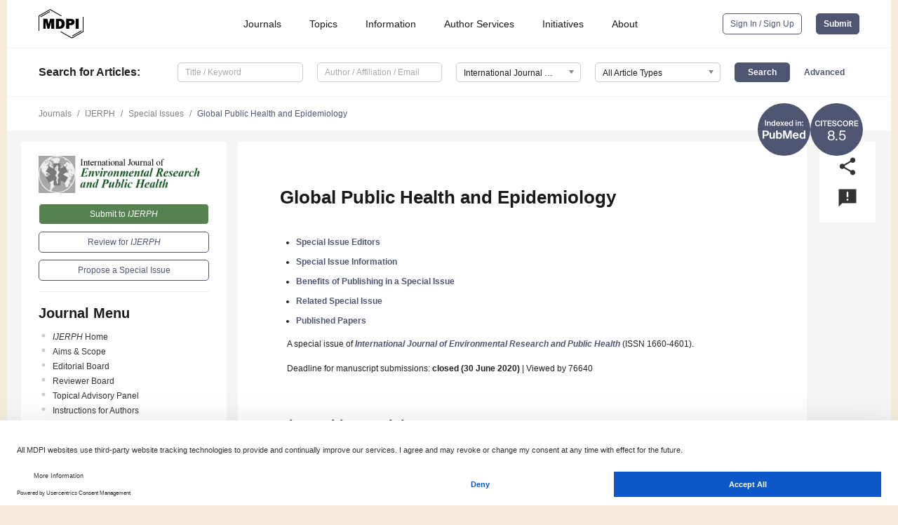

--- FILE ---
content_type: text/html; charset=UTF-8
request_url: https://www.mdpi.com/journal/ijerph/special_issues/globalhealth
body_size: 57596
content:


<!DOCTYPE html>
<html lang="en" xmlns:og="http://ogp.me/ns#" xmlns:fb="https://www.facebook.com/2008/fbml">
    <head>
        <meta charset="utf-8">
        <meta http-equiv="X-UA-Compatible" content="IE=edge,chrome=1">
        <meta content="mdpi" name="sso-service" />
                             <meta content="width=device-width, initial-scale=1.0" name="viewport" />        
                <title>IJERPH | Special Issue : Global Public Health and Epidemiology</title><link rel="stylesheet" href="https://pub.mdpi-res.com/assets/css/font-awesome.min.css?eb190a3a77e5e1ee?1765273550">
        <link rel="stylesheet" href="https://pub.mdpi-res.com/assets/css/jquery.multiselect.css?f56c135cbf4d1483?1765273550">
        <link rel="stylesheet" href="https://pub.mdpi-res.com/assets/css/chosen.min.css?d7ca5ca9441ef9e1?1765273550">

                    <link rel="stylesheet" href="https://pub.mdpi-res.com/assets/css/main2.css?811c15039ec4533e?1765273550">
        
                <link rel="mask-icon" href="https://pub.mdpi-res.com/img/mask-icon-128.svg?c1c7eca266cd7013?1765273550" color="#4f5671">
        <link rel="apple-touch-icon" sizes="180x180" href="https://pub.mdpi-res.com/icon/apple-touch-icon-180x180.png?1765273550">
        <link rel="apple-touch-icon" sizes="152x152" href="https://pub.mdpi-res.com/icon/apple-touch-icon-152x152.png?1765273550">
        <link rel="apple-touch-icon" sizes="144x144" href="https://pub.mdpi-res.com/icon/apple-touch-icon-144x144.png?1765273550">
        <link rel="apple-touch-icon" sizes="120x120" href="https://pub.mdpi-res.com/icon/apple-touch-icon-120x120.png?1765273550">
        <link rel="apple-touch-icon" sizes="114x114" href="https://pub.mdpi-res.com/icon/apple-touch-icon-114x114.png?1765273550">
        <link rel="apple-touch-icon" sizes="76x76"   href="https://pub.mdpi-res.com/icon/apple-touch-icon-76x76.png?1765273550">
        <link rel="apple-touch-icon" sizes="72x72"   href="https://pub.mdpi-res.com/icon/apple-touch-icon-72x72.png?1765273550">
        <link rel="apple-touch-icon" sizes="57x57"   href="https://pub.mdpi-res.com/icon/apple-touch-icon-57x57.png?1765273550">
        <link rel="apple-touch-icon"                 href="https://pub.mdpi-res.com/icon/apple-touch-icon-57x57.png?1765273550">
        <link rel="apple-touch-icon-precomposed"     href="https://pub.mdpi-res.com/icon/apple-touch-icon-57x57.png?1765273550">
                        <link rel="manifest" href="/manifest.json">
        <meta name="theme-color" content="#ffffff">
        <meta name="application-name" content="&nbsp;"/>

            <link rel="apple-touch-startup-image" href="https://pub.mdpi-res.com/img/journals/ijerph-logo-sq.png?65f76f16b5d97817">
    <link rel="apple-touch-icon" href="https://pub.mdpi-res.com/img/journals/ijerph-logo-sq.png?65f76f16b5d97817">
    <meta name="msapplication-TileImage" content="https://pub.mdpi-res.com/img/journals/ijerph-logo-sq.png?65f76f16b5d97817">

                        <link rel="icon" type="image/png" sizes="32x32" href="https://pub.mdpi-res.com/img/journals/ijerph-logo-sq.png?65f76f16b5d97817">
    <link rel="icon" type="image/png" sizes="96x96" href="https://pub.mdpi-res.com/img/journals/ijerph-logo-sq.png?65f76f16b5d97817">
    <link rel="icon" type="image/png" sizes="16x16" href="https://pub.mdpi-res.com/img/journals/ijerph-logo-sq.png?65f76f16b5d97817">
    <link rel="icon" type="image/png" sizes="192x192" href="https://pub.mdpi-res.com/img/journals/ijerph-logo-sq.png?65f76f16b5d97817">
    <meta name="title" content="International Journal of Environmental Research and Public Health">
    <meta name="description" content="International Journal of Environmental Research and Public Health, an international, peer-reviewed Open Access journal." />
    <link rel="image_src" href="https://pub.mdpi-res.com/img/journals/ijerph-logo.png?65f76f16b5d97817" />

    <meta property="og:title" content="International Journal of Environmental Research and Public Health" />
    <meta property="og:type" content="website" />
    <meta property="og:url" content="https://www.mdpi.com/journal/ijerph/special_issues/globalhealth" />
    <meta property="og:description" content="International Journal of Environmental Research and Public Health, an international, peer-reviewed Open Access journal." />

            <meta property="og:image" content="https://pub.mdpi-res.com/img/journals/ijerph-logo-social.png?65f76f16b5d97817" />
    
    <style>

h2, #abstract .related_suggestion_title {
    }

.batch_articles a {
    color: #000;
}

    a, .batch_articles .authors a, a:focus, a:hover, a:active, .batch_articles a:focus, .batch_articles a:hover, li.side-menu-li a {
            }

    span.label a {
        color: #fff;
    }

    #main-content a.title-link:hover,
    #main-content a.title-link:focus,
    #main-content div.generic-item a.title-link:hover,
    #main-content div.generic-item a.title-link:focus {
            }

    #main-content #middle-column .generic-item.article-item a.title-link:hover,
    #main-content #middle-column .generic-item.article-item a.title-link:focus {
            }

    .art-authors a.toEncode {
        color: #333;
        font-weight: 700;
    }

    #main-content #middle-column ul li::before {
            }

    .accordion-navigation.active a.accordion__title,
    .accordion-navigation.active a.accordion__title::after {
            }

    .accordion-navigation li:hover::before,
    .accordion-navigation li:hover a,
    .accordion-navigation li:focus a {
            }

    .relative-size-container .relative-size-image .relative-size {
            }

    .middle-column__help__fixed a:hover i,
            }

    input[type="checkbox"]:checked:after {
            }

    input[type="checkbox"]:not(:disabled):hover:before {
            }

    #main-content .bolded-text {
            }


#main-content .hypothesis-count-container {
    }

#main-content .hypothesis-count-container:before {
    }

.full-size-menu ul li.menu-item .dropdown-wrapper {
    }

.full-size-menu ul li.menu-item > a.open::after {
    }

#title-story .title-story-orbit .orbit-caption {
    #background: url('/img/design/000000_background.png') !important;
    background: url('/img/design/ffffff_background.png') !important;
    color: rgb(51, 51, 51) !important;
}

#main-content .content__container__orbit {
    background-color: #000 !important;
}

#main-content .content__container__journal {
        color: #fff;
}

.html-article-menu .row span {
    }

.html-article-menu .row span.active {
    }

.accordion-navigation__journal .side-menu-li.active::before,
.accordion-navigation__journal .side-menu-li.active a {
    color: rgba(28,88,23,0.75) !important;
    font-weight: 700;
}

.accordion-navigation__journal .side-menu-li:hover::before ,
.accordion-navigation__journal .side-menu-li:hover a {
    color: rgba(28,88,23,0.75) !important;
    }

.side-menu-ul li.active a, .side-menu-ul li.active, .side-menu-ul li.active::before {
    color: rgba(28,88,23,0.75) !important;
}

.side-menu-ul li.active a {
    }

.result-selected, .active-result.highlighted, .active-result:hover,
.result-selected, .active-result.highlighted, .active-result:focus {
        }

.search-container.search-container__default-scheme {
    }

nav.tab-bar .open-small-search.active:after {
    }

.search-container.search-container__default-scheme .custom-accordion-for-small-screen-link::after {
    color: #fff;
}

@media only screen and (max-width: 50em) {
    #main-content .content__container.journal-info {
        color: #fff;
            }

    #main-content .content__container.journal-info a {
        color: #fff;
    }
} 

.button.button--color {
        }

.button.button--color:hover,
.button.button--color:focus {
            }

.button.button--color-journal {
    position: relative;
    background-color: rgba(28,88,23,0.75);
    border-color: #fff;
    color: #fff !important;
}

.button.button--color-journal:hover::before {
    content: '';
    position: absolute;
    top: 0;
    left: 0;
    height: 100%;
    width: 100%;
    background-color: #ffffff;
    opacity: 0.2;
}

.button.button--color-journal:visited,
.button.button--color-journal:hover,
.button.button--color-journal:focus {
    background-color: rgba(28,88,23,0.75);
    border-color: #fff;
    color: #fff !important;
}

.button.button--color path {
    }

.button.button--color:hover path {
    fill: #fff;
}

#main-content #search-refinements .ui-slider-horizontal .ui-slider-range {
    }

.breadcrumb__element:last-of-type a {
    }

#main-header {
    }

#full-size-menu .top-bar, #full-size-menu li.menu-item span.user-email {
    }

.top-bar-section li:not(.has-form) a:not(.button) {
    }

#full-size-menu li.menu-item .dropdown-wrapper li a:hover {
    }

#full-size-menu li.menu-item a:hover, #full-size-menu li.menu.item a:focus, nav.tab-bar a:hover {
    }
#full-size-menu li.menu.item a:active, #full-size-menu li.menu.item a.active {
    }

#full-size-menu li.menu-item a.open-mega-menu.active, #full-size-menu li.menu-item div.mega-menu, a.open-mega-menu.active {
        }

#full-size-menu li.menu-item div.mega-menu li, #full-size-menu li.menu-item div.mega-menu a {
            border-color: #9a9a9a;
}

div.type-section h2 {
                font-size: 20px;
    line-height: 26px;
    font-weight: 300;
}

div.type-section h3 {
    margin-left: 15px;
    margin-bottom: 0px;
    font-weight: 300;
}

.journal-tabs .tab-title.active a {
            }

</style>

    <meta property="og:title" content="Global Public Health and Epidemiology" />
    <meta property="og:description" content="Special Issue in journal International Journal of Environmental Research and Public Health: Global Public Health and Epidemiology" />
                                <link rel="alternate" type="application/rss+xml" title="MDPI Publishing - Latest articles" href="https://www.mdpi.com/rss">
        
    <link rel="alternate" type="application/rss+xml" title="MDPI Publishing - IJERPH - Latest Articles" href="/rss/journal/ijerph">
        <script type="text/x-mathjax-config">
    MathJax.Hub.Config({
        "HTML-CSS": {
            availableFonts: ["TeX"],
            preferredFonts: "TeX",
            webFont:"TeX",
            imageFont:"TeX",
            undefinedFamily:"'Arial Unicode MS',serif",
            scale: 80,
            linebreaks: { automatic: true, width: "container" }
        },
        "TeX": {
            extensions: ["noErrors.js"],
            noErrors: {
                inlineDelimiters: ["",""],
                multiLine: true,
                style: {
                "font-size":   "90%",
                "text-align":  "left",
                "color":       "black",
                "padding":     "1px 3px",
                "border":      "1px solid"
                }
            }
        }
    });
    MathJax.Hub.Register.StartupHook("End",function () {
        $(".art-abstract").css("display", "block");
    });
</script>

<script type="text/javascript" src="https://pub.mdpi-res.com/bundles/mathjax/MathJax.js?config=TeX-AMS-MML_HTMLorMML"></script>	        	       

        <meta name="google-site-verification" content="PxTlsg7z2S00aHroktQd57fxygEjMiNHydKn3txhvwY">
        <meta name="facebook-domain-verification" content="mcoq8dtq6sb2hf7z29j8w515jjoof7" />

                <script id="usercentrics-cmp" src="https://web.cmp.usercentrics.eu/ui/loader.js" data-ruleset-id="PbAnaGk92sB5Cc" async></script>
        
        <!--[if lt IE 9]>
            <script>var browserIe8 = true;</script>
            <link rel="stylesheet" href="https://pub.mdpi-res.com/assets/css/ie8foundationfix.css?50273beac949cbf0?1765273550">
            <script src="//html5shiv.googlecode.com/svn/trunk/html5.js"></script>
            <script src="//cdnjs.cloudflare.com/ajax/libs/html5shiv/3.6.2/html5shiv.js"></script>
            <script src="//s3.amazonaws.com/nwapi/nwmatcher/nwmatcher-1.2.5-min.js"></script>
            <script src="//html5base.googlecode.com/svn-history/r38/trunk/js/selectivizr-1.0.3b.js"></script>
            <script src="//cdnjs.cloudflare.com/ajax/libs/respond.js/1.1.0/respond.min.js"></script>
            <script src="https://pub.mdpi-res.com/assets/js/ie8/ie8patch.js?9e1d3c689a0471df?1765273550"></script>
            <script src="https://pub.mdpi-res.com/assets/js/ie8/rem.min.js?94b62787dcd6d2f2?1765273550"></script>            
                                                        <![endif]-->

                    <script>
                window.dataLayer = window.dataLayer || [];
                function gtag() { dataLayer.push(arguments); }
                gtag('consent', 'default', {
                    'ad_user_data': 'denied',
                    'ad_personalization': 'denied',
                    'ad_storage': 'denied',
                    'analytics_storage': 'denied',
                    'wait_for_update': 500,
                });
                dataLayer.push({'gtm.start': new Date().getTime(), 'event': 'gtm.js'});

                            </script>

            <script>
                (function(w,d,s,l,i){w[l]=w[l]||[];w[l].push({'gtm.start':
                new Date().getTime(),event:'gtm.js'});var f=d.getElementsByTagName(s)[0],
                j=d.createElement(s),dl=l!='dataLayer'?'&l='+l:'';j.async=true;j.src=
                'https://www.googletagmanager.com/gtm.js?id='+i+dl;f.parentNode.insertBefore(j,f);
                })(window,document,'script','dataLayer','GTM-WPK7SW5');
            </script>

                        
                              <script>!function(e){var n="https://s.go-mpulse.net/boomerang/";if("True"=="True")e.BOOMR_config=e.BOOMR_config||{},e.BOOMR_config.PageParams=e.BOOMR_config.PageParams||{},e.BOOMR_config.PageParams.pci=!0,n="https://s2.go-mpulse.net/boomerang/";if(window.BOOMR_API_key="4MGA4-E5JH8-79LAG-STF7X-79Z92",function(){function e(){if(!o){var e=document.createElement("script");e.id="boomr-scr-as",e.src=window.BOOMR.url,e.async=!0,i.parentNode.appendChild(e),o=!0}}function t(e){o=!0;var n,t,a,r,d=document,O=window;if(window.BOOMR.snippetMethod=e?"if":"i",t=function(e,n){var t=d.createElement("script");t.id=n||"boomr-if-as",t.src=window.BOOMR.url,BOOMR_lstart=(new Date).getTime(),e=e||d.body,e.appendChild(t)},!window.addEventListener&&window.attachEvent&&navigator.userAgent.match(/MSIE [67]\./))return window.BOOMR.snippetMethod="s",void t(i.parentNode,"boomr-async");a=document.createElement("IFRAME"),a.src="about:blank",a.title="",a.role="presentation",a.loading="eager",r=(a.frameElement||a).style,r.width=0,r.height=0,r.border=0,r.display="none",i.parentNode.appendChild(a);try{O=a.contentWindow,d=O.document.open()}catch(_){n=document.domain,a.src="javascript:var d=document.open();d.domain='"+n+"';void(0);",O=a.contentWindow,d=O.document.open()}if(n)d._boomrl=function(){this.domain=n,t()},d.write("<bo"+"dy onload='document._boomrl();'>");else if(O._boomrl=function(){t()},O.addEventListener)O.addEventListener("load",O._boomrl,!1);else if(O.attachEvent)O.attachEvent("onload",O._boomrl);d.close()}function a(e){window.BOOMR_onload=e&&e.timeStamp||(new Date).getTime()}if(!window.BOOMR||!window.BOOMR.version&&!window.BOOMR.snippetExecuted){window.BOOMR=window.BOOMR||{},window.BOOMR.snippetStart=(new Date).getTime(),window.BOOMR.snippetExecuted=!0,window.BOOMR.snippetVersion=12,window.BOOMR.url=n+"4MGA4-E5JH8-79LAG-STF7X-79Z92";var i=document.currentScript||document.getElementsByTagName("script")[0],o=!1,r=document.createElement("link");if(r.relList&&"function"==typeof r.relList.supports&&r.relList.supports("preload")&&"as"in r)window.BOOMR.snippetMethod="p",r.href=window.BOOMR.url,r.rel="preload",r.as="script",r.addEventListener("load",e),r.addEventListener("error",function(){t(!0)}),setTimeout(function(){if(!o)t(!0)},3e3),BOOMR_lstart=(new Date).getTime(),i.parentNode.appendChild(r);else t(!1);if(window.addEventListener)window.addEventListener("load",a,!1);else if(window.attachEvent)window.attachEvent("onload",a)}}(),"".length>0)if(e&&"performance"in e&&e.performance&&"function"==typeof e.performance.setResourceTimingBufferSize)e.performance.setResourceTimingBufferSize();!function(){if(BOOMR=e.BOOMR||{},BOOMR.plugins=BOOMR.plugins||{},!BOOMR.plugins.AK){var n=""=="true"?1:0,t="",a="clot2wixfuxm42j2uqtq-f-bac2dc2bb-clientnsv4-s.akamaihd.net",i="false"=="true"?2:1,o={"ak.v":"39","ak.cp":"1774948","ak.ai":parseInt("1155516",10),"ak.ol":"0","ak.cr":9,"ak.ipv":4,"ak.proto":"h2","ak.rid":"584aea96","ak.r":47370,"ak.a2":n,"ak.m":"dscb","ak.n":"essl","ak.bpcip":"18.221.61.0","ak.cport":41810,"ak.gh":"23.208.24.78","ak.quicv":"","ak.tlsv":"tls1.3","ak.0rtt":"","ak.0rtt.ed":"","ak.csrc":"-","ak.acc":"","ak.t":"1765450791","ak.ak":"hOBiQwZUYzCg5VSAfCLimQ==t4BBFkXXV9/kbNHCKgKhswJqHQdhaF1m6qfLAzp0UPgZdRPNqCx/STd4kbcrs9MSvI8RYnSasv5ekO848hwqA0GQSiUNDMQA/pxsyLrDoIfYEMkTNBb1ouc6baBwTH6ayys6ItpRm0N7SNqg/UOUYLt+4SHtXrgd+WORfNgBeHFEjck+4tETsJt3lkKVzTYxLNA+kmvh4HiMQkMJIMm7SGa1pqNbhy60pOcs9eO6Y1soNFFHUF+1n/6BovRm7GS1qRwA3JS/d1pj83zg/wZ9kJfH1asejhcsy7F/BthNFcckVn21DpeG54ASsbOxk2cfxFdqgKNmEaodJo61Y7weyoCriQe2RWUkmAjq7gY04t3LqH+8GpbNkGos82XF8W3WLQqQxorbBLKraX13Lab+1+y5TqN37NwciDO5AxVyQDU=","ak.pv":"21","ak.dpoabenc":"","ak.tf":i};if(""!==t)o["ak.ruds"]=t;var r={i:!1,av:function(n){var t="http.initiator";if(n&&(!n[t]||"spa_hard"===n[t]))o["ak.feo"]=void 0!==e.aFeoApplied?1:0,BOOMR.addVar(o)},rv:function(){var e=["ak.bpcip","ak.cport","ak.cr","ak.csrc","ak.gh","ak.ipv","ak.m","ak.n","ak.ol","ak.proto","ak.quicv","ak.tlsv","ak.0rtt","ak.0rtt.ed","ak.r","ak.acc","ak.t","ak.tf"];BOOMR.removeVar(e)}};BOOMR.plugins.AK={akVars:o,akDNSPreFetchDomain:a,init:function(){if(!r.i){var e=BOOMR.subscribe;e("before_beacon",r.av,null,null),e("onbeacon",r.rv,null,null),r.i=!0}return this},is_complete:function(){return!0}}}}()}(window);</script></head>

    <body>
         
        
                    
<div id="menuModal" class="reveal-modal reveal-modal-new reveal-modal-menu" aria-hidden="true" data-reveal role="dialog">
    <div class="menu-container">
        <div class="UI_NavMenu">
            


<div class="content__container " >
    <div class="custom-accordion-for-small-screen-link " >
                            <h2>Journals</h2>
                    </div>

    <div class="target-item custom-accordion-for-small-screen-content show-for-medium-up">
                            <div class="menu-container__links">
                        <div style="width: 100%; float: left;">
                            <a href="/about/journals">Active Journals</a>
                            <a href="/about/journalfinder">Find a Journal</a>
                            <a href="/about/journals/proposal">Journal Proposal</a>
                            <a href="/about/proceedings">Proceedings Series</a>
                        </div>
                    </div>
                    </div>
</div>

            <a href="/topics">
                <h2>Topics</h2>
            </a>

            


<div class="content__container " >
    <div class="custom-accordion-for-small-screen-link " >
                            <h2>Information</h2>
                    </div>

    <div class="target-item custom-accordion-for-small-screen-content show-for-medium-up">
                            <div class="menu-container__links">
                        <div style="width: 100%; max-width: 200px; float: left;">
                            <a href="/authors">For Authors</a>
                            <a href="/reviewers">For Reviewers</a>
                            <a href="/editors">For Editors</a>
                            <a href="/librarians">For Librarians</a>
                            <a href="/publishing_services">For Publishers</a>
                            <a href="/societies">For Societies</a>
                            <a href="/conference_organizers">For Conference Organizers</a>
                        </div>
                        <div style="width: 100%; max-width: 250px; float: left;">
                            <a href="/openaccess">Open Access Policy</a>
                            <a href="/ioap">Institutional Open Access Program</a>
                            <a href="/special_issues_guidelines">Special Issues Guidelines</a>
                            <a href="/editorial_process">Editorial Process</a>
                            <a href="/ethics">Research and Publication Ethics</a>
                            <a href="/apc">Article Processing Charges</a>
                            <a href="/awards">Awards</a>
                            <a href="/testimonials">Testimonials</a>
                        </div>
                    </div>
                    </div>
</div>

            <a href="/authors/english">
                <h2>Author Services</h2>
            </a>

            


<div class="content__container " >
    <div class="custom-accordion-for-small-screen-link " >
                            <h2>Initiatives</h2>
                    </div>

    <div class="target-item custom-accordion-for-small-screen-content show-for-medium-up">
                            <div class="menu-container__links">
                        <div style="width: 100%; float: left;">
                            <a href="https://sciforum.net" target="_blank" rel="noopener noreferrer">Sciforum</a>
                            <a href="https://www.mdpi.com/books" target="_blank" rel="noopener noreferrer">MDPI Books</a>
                            <a href="https://www.preprints.org" target="_blank" rel="noopener noreferrer">Preprints.org</a>
                            <a href="https://www.scilit.com" target="_blank" rel="noopener noreferrer">Scilit</a>
                            <a href="https://sciprofiles.com" target="_blank" rel="noopener noreferrer">SciProfiles</a>
                            <a href="https://encyclopedia.pub" target="_blank" rel="noopener noreferrer">Encyclopedia</a>
                            <a href="https://jams.pub" target="_blank" rel="noopener noreferrer">JAMS</a>
                            <a href="/about/proceedings">Proceedings Series</a>
                        </div>
                    </div>
                    </div>
</div>

            


<div class="content__container " >
    <div class="custom-accordion-for-small-screen-link " >
                            <h2>About</h2>
                    </div>

    <div class="target-item custom-accordion-for-small-screen-content show-for-medium-up">
                            <div class="menu-container__links">
                        <div style="width: 100%; float: left;">
                            <a href="/about">Overview</a>
                            <a href="/about/contact">Contact</a>
                            <a href="https://careers.mdpi.com" target="_blank" rel="noopener noreferrer">Careers</a>
                            <a href="/about/announcements">News</a>
                            <a href="/about/press">Press</a>
                            <a href="http://blog.mdpi.com/" target="_blank" rel="noopener noreferrer">Blog</a>
                        </div>
                    </div>
                    </div>
</div>
        </div>

        <div class="menu-container__buttons">
                            <a class="button UA_SignInUpButton" href="/user/login">Sign In / Sign Up</a>
                    </div>
    </div>
</div>

                
<div id="captchaModal" class="reveal-modal reveal-modal-new reveal-modal-new--small" data-reveal aria-label="Captcha" aria-hidden="true" role="dialog"></div>
        
<div id="actionDisabledModal" class="reveal-modal" data-reveal aria-labelledby="actionDisableModalTitle" aria-hidden="true" role="dialog" style="width: 300px;">
    <h2 id="actionDisableModalTitle">Notice</h2>
    <form action="/email/captcha" method="post" id="emailCaptchaForm">
        <div class="row">
            <div id="js-action-disabled-modal-text" class="small-12 columns">
            </div>
            
            <div id="js-action-disabled-modal-submit" class="small-12 columns" style="margin-top: 10px; display: none;">
                You can make submissions to other journals 
                <a href="https://susy.mdpi.com/user/manuscripts/upload">here</a>.
            </div>
        </div>
    </form>
    <a class="close-reveal-modal" aria-label="Close">
        <i class="material-icons">clear</i>
    </a>
</div>
        
<div id="rssNotificationModal" class="reveal-modal reveal-modal-new" data-reveal aria-labelledby="rssNotificationModalTitle" aria-hidden="true" role="dialog">
    <div class="row">
        <div class="small-12 columns">
            <h2 id="rssNotificationModalTitle">Notice</h2>
            <p>
                You are accessing a machine-readable page. In order to be human-readable, please install an RSS reader.
            </p>
        </div>
    </div>
    <div class="row">
        <div class="small-12 columns">
            <a class="button button--color js-rss-notification-confirm">Continue</a>
            <a class="button button--grey" onclick="$(this).closest('.reveal-modal').find('.close-reveal-modal').click(); return false;">Cancel</a>
        </div>
    </div>
    <a class="close-reveal-modal" aria-label="Close">
        <i class="material-icons">clear</i>
    </a>
</div>
        
<div id="drop-article-label-openaccess" class="f-dropdown medium" data-dropdown-content aria-hidden="true" tabindex="-1">
    <p>
        All articles published by MDPI are made immediately available worldwide under an open access license. No special 
        permission is required to reuse all or part of the article published by MDPI, including figures and tables. For 
        articles published under an open access Creative Common CC BY license, any part of the article may be reused without 
        permission provided that the original article is clearly cited. For more information, please refer to
        <a href="https://www.mdpi.com/openaccess">https://www.mdpi.com/openaccess</a>.
    </p>
</div>

<div id="drop-article-label-feature" class="f-dropdown medium" data-dropdown-content aria-hidden="true" tabindex="-1">
    <p>
        Feature papers represent the most advanced research with significant potential for high impact in the field. A Feature 
        Paper should be a substantial original Article that involves several techniques or approaches, provides an outlook for 
        future research directions and describes possible research applications.
    </p>

    <p>
        Feature papers are submitted upon individual invitation or recommendation by the scientific editors and must receive 
        positive feedback from the reviewers.
    </p>
</div>

<div id="drop-article-label-choice" class="f-dropdown medium" data-dropdown-content aria-hidden="true" tabindex="-1">
    <p>
        Editor’s Choice articles are based on recommendations by the scientific editors of MDPI journals from around the world. 
        Editors select a small number of articles recently published in the journal that they believe will be particularly 
        interesting to readers, or important in the respective research area. The aim is to provide a snapshot of some of the 
        most exciting work published in the various research areas of the journal.

        <div style="margin-top: -10px;">
            <div id="drop-article-label-choice-journal-link" style="display: none; margin-top: -10px; padding-top: 10px;">
            </div>
        </div>
    </p>
</div>

<div id="drop-article-label-resubmission" class="f-dropdown medium" data-dropdown-content aria-hidden="true" tabindex="-1">
    <p>
        Original Submission Date Received: <span id="drop-article-label-resubmission-date"></span>.
    </p>
</div>

                <div id="container">
                        
                <noscript>
                    <div id="no-javascript">
                        You seem to have javascript disabled. Please note that many of the page functionalities won't work as expected without javascript enabled.
                    </div>
                </noscript>

                <div class="fixed">
                    <nav class="tab-bar show-for-medium-down">
                        <div class="row full-width collapse">
                            <div class="medium-3 small-4 columns">
                                <a href="/">
                                    <img class="full-size-menu__mdpi-logo" src="https://pub.mdpi-res.com/img/design/mdpi-pub-logo-black-small1.svg?da3a8dcae975a41c?1765273550" style="width: 64px;" title="MDPI Open Access Journals">
                                </a>
                            </div>
                            <div class="medium-3 small-4 columns right-aligned">
                                <div class="show-for-medium-down">
                                    <a href="#" style="display: none;">
                                        <i class="material-icons" onclick="$('#menuModal').foundation('reveal', 'close'); return false;">clear</i>
                                    </a>

                                    <a class="js-toggle-desktop-layout-link" title="Toggle desktop layout" style="display: none;" href="/toggle_desktop_layout_cookie">
                                        <i class="material-icons">zoom_out_map</i>
                                    </a>

                                                                            <a href="#" class="js-open-small-search open-small-search">
                                            <i class="material-icons show-for-small only">search</i>
                                        </a>
                                    
                                    <a title="MDPI main page" class="js-open-menu" data-reveal-id="menuModal" href="#">
                                        <i class="material-icons">menu</i>
                                    </a>
                                </div>
                            </div>
                        </div>
                    </nav>                       	
                </div>
                
                <section class="main-section">
                    <header>
                        <div class="full-size-menu show-for-large-up">
                             
                                <div class="row full-width">
                                                                        <div class="large-1 columns">
                                        <a href="/">
                                            <img class="full-size-menu__mdpi-logo" src="https://pub.mdpi-res.com/img/design/mdpi-pub-logo-black-small1.svg?da3a8dcae975a41c?1765273550" title="MDPI Open Access Journals">
                                        </a>
                                    </div>

                                                                        <div class="large-8 columns text-right UI_NavMenu">
                                        <ul>
                                            <li class="menu-item"> 
                                                <a href="/about/journals" data-dropdown="journals-dropdown" aria-controls="journals-dropdown" aria-expanded="false" data-options="is_hover: true; hover_timeout: 200">Journals</a>

                                                <ul id="journals-dropdown" class="f-dropdown dropdown-wrapper dropdown-wrapper__small" data-dropdown-content aria-hidden="true" tabindex="-1">
                                                    <li>
                                                        <div class="row">
                                                            <div class="small-12 columns">
                                                                <ul>
                                                                    <li>
                                                                        <a href="/about/journals">
                                                                            Active Journals
                                                                        </a>
                                                                    </li>
                                                                    <li>
                                                                        <a href="/about/journalfinder">
                                                                            Find a Journal
                                                                        </a>
                                                                    </li>
                                                                    <li>
                                                                        <a href="/about/journals/proposal">
                                                                            Journal Proposal
                                                                        </a>
                                                                    </li>
                                                                    <li>
                                                                        <a href="/about/proceedings">
                                                                            Proceedings Series
                                                                        </a>
                                                                    </li>
                                                                </ul>
                                                            </div>
                                                        </div>
                                                    </li>
                                                </ul>
                                            </li>

                                            <li class="menu-item"> 
                                                <a href="/topics">Topics</a>
                                            </li>

                                            <li class="menu-item"> 
                                                <a href="/authors" data-dropdown="information-dropdown" aria-controls="information-dropdown" aria-expanded="false" data-options="is_hover:true; hover_timeout:200">Information</a>

                                                <ul id="information-dropdown" class="f-dropdown dropdown-wrapper" data-dropdown-content aria-hidden="true" tabindex="-1">
                                                    <li>
                                                        <div class="row">
                                                            <div class="small-5 columns right-border">
                                                                <ul>
                                                                    <li>
                                                                        <a href="/authors">For Authors</a>
                                                                    </li>
                                                                    <li>
                                                                        <a href="/reviewers">For Reviewers</a>
                                                                    </li>
                                                                    <li>
                                                                        <a href="/editors">For Editors</a>
                                                                    </li>
                                                                    <li>
                                                                        <a href="/librarians">For Librarians</a>
                                                                    </li>
                                                                    <li>
                                                                        <a href="/publishing_services">For Publishers</a>
                                                                    </li>
                                                                    <li>
                                                                        <a href="/societies">For Societies</a>
                                                                    </li>
                                                                    <li>
                                                                        <a href="/conference_organizers">For Conference Organizers</a>
                                                                    </li>
                                                                </ul>
                                                            </div>

                                                            <div class="small-7 columns">
                                                                <ul>
                                                                    <li>
                                                                        <a href="/openaccess">Open Access Policy</a>
                                                                    </li>
                                                                    <li>
                                                                        <a href="/ioap">Institutional Open Access Program</a>
                                                                    </li>
                                                                    <li>
                                                                        <a href="/special_issues_guidelines">Special Issues Guidelines</a>
                                                                    </li>
                                                                    <li>
                                                                        <a href="/editorial_process">Editorial Process</a>
                                                                    </li>
                                                                    <li>
                                                                        <a href="/ethics">Research and Publication Ethics</a>
                                                                    </li>
                                                                    <li>
                                                                        <a href="/apc">Article Processing Charges</a>
                                                                    </li>
                                                                    <li>
                                                                        <a href="/awards">Awards</a>
                                                                    </li>
                                                                    <li>
                                                                        <a href="/testimonials">Testimonials</a>
                                                                    </li>
                                                                </ul>
                                                            </div>
                                                        </div>
                                                    </li>
                                                </ul>
                                            </li>

                                            <li class="menu-item">
                                                <a href="/authors/english">Author Services</a>
                                            </li>

                                            <li class="menu-item"> 
                                                <a href="/about/initiatives" data-dropdown="initiatives-dropdown" aria-controls="initiatives-dropdown" aria-expanded="false" data-options="is_hover: true; hover_timeout: 200">Initiatives</a>

                                                <ul id="initiatives-dropdown" class="f-dropdown dropdown-wrapper dropdown-wrapper__small" data-dropdown-content aria-hidden="true" tabindex="-1">
                                                    <li>
                                                        <div class="row">
                                                            <div class="small-12 columns">
                                                                <ul>
                                                                    <li>
                                                                        <a href="https://sciforum.net" target="_blank" rel="noopener noreferrer">
                                                                                                                                                        Sciforum
                                                                        </a>
                                                                    </li>
                                                                    <li>
                                                                        <a href="https://www.mdpi.com/books" target="_blank" rel="noopener noreferrer">
                                                                                                                                                        MDPI Books
                                                                        </a>
                                                                    </li>
                                                                    <li>
                                                                        <a href="https://www.preprints.org" target="_blank" rel="noopener noreferrer">
                                                                                                                                                        Preprints.org
                                                                        </a>
                                                                    </li>
                                                                    <li>
                                                                        <a href="https://www.scilit.com" target="_blank" rel="noopener noreferrer">
                                                                                                                                                        Scilit
                                                                        </a>
                                                                    </li>
                                                                    <li>
                                                                        <a href="https://sciprofiles.com" target="_blank" rel="noopener noreferrer">
                                                                            SciProfiles
                                                                        </a>
                                                                    </li>
                                                                    <li>
                                                                        <a href="https://encyclopedia.pub" target="_blank" rel="noopener noreferrer">
                                                                                                                                                        Encyclopedia
                                                                        </a>
                                                                    </li>
                                                                    <li>
                                                                        <a href="https://jams.pub" target="_blank" rel="noopener noreferrer">
                                                                            JAMS
                                                                        </a>
                                                                    </li>
                                                                    <li>
                                                                        <a href="/about/proceedings">
                                                                            Proceedings Series
                                                                        </a>
                                                                    </li>
                                                                </ul>
                                                            </div>
                                                        </div>
                                                    </li>
                                                </ul>
                                            </li>

                                            <li class="menu-item"> 
                                                <a href="/about" data-dropdown="about-dropdown" aria-controls="about-dropdown" aria-expanded="false" data-options="is_hover: true; hover_timeout: 200">About</a>

                                                <ul id="about-dropdown" class="f-dropdown dropdown-wrapper dropdown-wrapper__small" data-dropdown-content aria-hidden="true" tabindex="-1">
                                                    <li>
                                                        <div class="row">
                                                            <div class="small-12 columns">
                                                                <ul>
                                                                    <li>
                                                                        <a href="/about">
                                                                            Overview
                                                                        </a>
                                                                    </li>
                                                                    <li>
                                                                        <a href="/about/contact">
                                                                            Contact
                                                                        </a>
                                                                    </li>
                                                                    <li>
                                                                        <a href="https://careers.mdpi.com" target="_blank" rel="noopener noreferrer">
                                                                            Careers
                                                                        </a>
                                                                    </li>
                                                                    <li> 
                                                                        <a href="/about/announcements">
                                                                            News
                                                                        </a>
                                                                    </li>
                                                                    <li> 
                                                                        <a href="/about/press">
                                                                            Press
                                                                        </a>
                                                                    </li>
                                                                    <li>
                                                                        <a href="http://blog.mdpi.com/" target="_blank" rel="noopener noreferrer">
                                                                            Blog
                                                                        </a>
                                                                    </li>
                                                                </ul>
                                                            </div>
                                                        </div>
                                                    </li>
                                                </ul>
                                            </li>

                                                                                    </ul>
                                    </div>

                                    <div class="large-3 columns text-right full-size-menu__buttons">
                                        <div>
                                                                                            <a class="button button--default-inversed UA_SignInUpButton" href="/user/login">Sign In / Sign Up</a>
                                            
                                                <a class="button button--default js-journal-active-only-link js-journal-active-only-submit-link UC_NavSubmitButton" href="            https://susy.mdpi.com/user/manuscripts/upload?journal=ijerph
    " data-disabledmessage="new submissions are not possible.">Submit</a>
                                        </div>
                                    </div>
                                </div>
                            </div>

                            

                                                            <div class="header-divider">&nbsp;</div>
                            
                                                            <div class="search-container hide-for-small-down row search-container__homepage-scheme">
                                                                                                                        
















<form id="basic_search" style="background-color: inherit !important;" class="large-12 medium-12 columns " action="/search" method="get">

    <div class="row search-container__main-elements">
            
            <div class="large-2 medium-2 small-12 columns text-right1 small-only-text-left">
        <div class="show-for-medium-up">
            <div class="search-input-label">&nbsp;</div>
        </div>
            <span class="search-container__title">Search<span class="hide-for-medium"> for Articles</span><span class="hide-for-small">:</span></span>
    
    </div>


        <div class="custom-accordion-for-small-screen-content">
                
                <div class="large-2 medium-2 small-6 columns ">
        <div class="">
            <div class="search-input-label">Title / Keyword</div>
        </div>
                <input type="text" placeholder="Title / Keyword" id="q" tabindex="1" name="q" value="" />
    
    </div>


                
                <div class="large-2 medium-2 small-6 columns ">
        <div class="">
            <div class="search-input-label">Author / Affiliation / Email</div>
        </div>
                <input type="text" id="authors" placeholder="Author / Affiliation / Email" tabindex="2" name="authors" value="" />
    
    </div>


                
                <div class="large-2 medium-2 small-6 columns ">
        <div class="">
            <div class="search-input-label">Journal</div>
        </div>
                <select id="journal" tabindex="3" name="journal" class="chosen-select">
            <option value="">All Journals</option>
             
                        <option value="accountaudit" >
                                    Accounting and Auditing
                            </option>
             
                        <option value="acoustics" >
                                    Acoustics
                            </option>
             
                        <option value="amh" >
                                    Acta Microbiologica Hellenica (AMH)
                            </option>
             
                        <option value="actuators" >
                                    Actuators
                            </option>
             
                        <option value="adhesives" >
                                    Adhesives
                            </option>
             
                        <option value="admsci" >
                                    Administrative Sciences
                            </option>
             
                        <option value="adolescents" >
                                    Adolescents
                            </option>
             
                        <option value="arm" >
                                    Advances in Respiratory Medicine (ARM)
                            </option>
             
                        <option value="aerobiology" >
                                    Aerobiology
                            </option>
             
                        <option value="aerospace" >
                                    Aerospace
                            </option>
             
                        <option value="agriculture" >
                                    Agriculture
                            </option>
             
                        <option value="agriengineering" >
                                    AgriEngineering
                            </option>
             
                        <option value="agrochemicals" >
                                    Agrochemicals
                            </option>
             
                        <option value="agronomy" >
                                    Agronomy
                            </option>
             
                        <option value="ai" >
                                    AI
                            </option>
             
                        <option value="aichem" >
                                    AI Chemistry
                            </option>
             
                        <option value="aieng" >
                                    AI for Engineering
                            </option>
             
                        <option value="aieduc" >
                                    AI in Education
                            </option>
             
                        <option value="aimed" >
                                    AI in Medicine
                            </option>
             
                        <option value="aimater" >
                                    AI Materials
                            </option>
             
                        <option value="aisens" >
                                    AI Sensors
                            </option>
             
                        <option value="air" >
                                    Air
                            </option>
             
                        <option value="algorithms" >
                                    Algorithms
                            </option>
             
                        <option value="allergies" >
                                    Allergies
                            </option>
             
                        <option value="alloys" >
                                    Alloys
                            </option>
             
                        <option value="analog" >
                                    Analog
                            </option>
             
                        <option value="analytica" >
                                    Analytica
                            </option>
             
                        <option value="analytics" >
                                    Analytics
                            </option>
             
                        <option value="anatomia" >
                                    Anatomia
                            </option>
             
                        <option value="anesthres" >
                                    Anesthesia Research
                            </option>
             
                        <option value="animals" >
                                    Animals
                            </option>
             
                        <option value="antibiotics" >
                                    Antibiotics
                            </option>
             
                        <option value="antibodies" >
                                    Antibodies
                            </option>
             
                        <option value="antioxidants" >
                                    Antioxidants
                            </option>
             
                        <option value="applbiosci" >
                                    Applied Biosciences
                            </option>
             
                        <option value="applmech" >
                                    Applied Mechanics
                            </option>
             
                        <option value="applmicrobiol" >
                                    Applied Microbiology
                            </option>
             
                        <option value="applnano" >
                                    Applied Nano
                            </option>
             
                        <option value="applsci" >
                                    Applied Sciences
                            </option>
             
                        <option value="asi" >
                                    Applied System Innovation (ASI)
                            </option>
             
                        <option value="appliedchem" >
                                    AppliedChem
                            </option>
             
                        <option value="appliedmath" >
                                    AppliedMath
                            </option>
             
                        <option value="appliedphys" >
                                    AppliedPhys
                            </option>
             
                        <option value="aquacj" >
                                    Aquaculture Journal
                            </option>
             
                        <option value="architecture" >
                                    Architecture
                            </option>
             
                        <option value="arthropoda" >
                                    Arthropoda
                            </option>
             
                        <option value="arts" >
                                    Arts
                            </option>
             
                        <option value="astronautics" >
                                    Astronautics
                            </option>
             
                        <option value="astronomy" >
                                    Astronomy
                            </option>
             
                        <option value="atmosphere" >
                                    Atmosphere
                            </option>
             
                        <option value="atoms" >
                                    Atoms
                            </option>
             
                        <option value="audiolres" >
                                    Audiology Research
                            </option>
             
                        <option value="automation" >
                                    Automation
                            </option>
             
                        <option value="axioms" >
                                    Axioms
                            </option>
             
                        <option value="bacteria" >
                                    Bacteria
                            </option>
             
                        <option value="batteries" >
                                    Batteries
                            </option>
             
                        <option value="behavsci" >
                                    Behavioral Sciences
                            </option>
             
                        <option value="beverages" >
                                    Beverages
                            </option>
             
                        <option value="BDCC" >
                                    Big Data and Cognitive Computing (BDCC)
                            </option>
             
                        <option value="biochem" >
                                    BioChem
                            </option>
             
                        <option value="bioengineering" >
                                    Bioengineering
                            </option>
             
                        <option value="biologics" >
                                    Biologics
                            </option>
             
                        <option value="biology" >
                                    Biology
                            </option>
             
                        <option value="blsf" >
                                    Biology and Life Sciences Forum
                            </option>
             
                        <option value="biomass" >
                                    Biomass
                            </option>
             
                        <option value="biomechanics" >
                                    Biomechanics
                            </option>
             
                        <option value="biomed" >
                                    BioMed
                            </option>
             
                        <option value="biomedicines" >
                                    Biomedicines
                            </option>
             
                        <option value="biomedinformatics" >
                                    BioMedInformatics
                            </option>
             
                        <option value="biomimetics" >
                                    Biomimetics
                            </option>
             
                        <option value="biomolecules" >
                                    Biomolecules
                            </option>
             
                        <option value="biophysica" >
                                    Biophysica
                            </option>
             
                        <option value="bioresourbioprod" >
                                    Bioresources and Bioproducts
                            </option>
             
                        <option value="biosensors" >
                                    Biosensors
                            </option>
             
                        <option value="biosphere" >
                                    Biosphere
                            </option>
             
                        <option value="biotech" >
                                    BioTech
                            </option>
             
                        <option value="birds" >
                                    Birds
                            </option>
             
                        <option value="blockchains" >
                                    Blockchains
                            </option>
             
                        <option value="brainsci" >
                                    Brain Sciences
                            </option>
             
                        <option value="buildings" >
                                    Buildings
                            </option>
             
                        <option value="businesses" >
                                    Businesses
                            </option>
             
                        <option value="carbon" >
                                    C (Journal of Carbon Research)
                            </option>
             
                        <option value="cancers" >
                                    Cancers
                            </option>
             
                        <option value="cardiogenetics" >
                                    Cardiogenetics
                            </option>
             
                        <option value="cardiovascmed" >
                                    Cardiovascular Medicine
                            </option>
             
                        <option value="catalysts" >
                                    Catalysts
                            </option>
             
                        <option value="cells" >
                                    Cells
                            </option>
             
                        <option value="ceramics" >
                                    Ceramics
                            </option>
             
                        <option value="challenges" >
                                    Challenges
                            </option>
             
                        <option value="ChemEngineering" >
                                    ChemEngineering
                            </option>
             
                        <option value="chemistry" >
                                    Chemistry
                            </option>
             
                        <option value="chemproc" >
                                    Chemistry Proceedings
                            </option>
             
                        <option value="chemosensors" >
                                    Chemosensors
                            </option>
             
                        <option value="children" >
                                    Children
                            </option>
             
                        <option value="chips" >
                                    Chips
                            </option>
             
                        <option value="civileng" >
                                    CivilEng
                            </option>
             
                        <option value="cleantechnol" >
                                    Clean Technologies (Clean Technol.)
                            </option>
             
                        <option value="climate" >
                                    Climate
                            </option>
             
                        <option value="ctn" >
                                    Clinical and Translational Neuroscience (CTN)
                            </option>
             
                        <option value="clinbioenerg" >
                                    Clinical Bioenergetics
                            </option>
             
                        <option value="clinpract" >
                                    Clinics and Practice
                            </option>
             
                        <option value="clockssleep" >
                                    Clocks &amp; Sleep
                            </option>
             
                        <option value="coasts" >
                                    Coasts
                            </option>
             
                        <option value="coatings" >
                                    Coatings
                            </option>
             
                        <option value="colloids" >
                                    Colloids and Interfaces
                            </option>
             
                        <option value="colorants" >
                                    Colorants
                            </option>
             
                        <option value="commodities" >
                                    Commodities
                            </option>
             
                        <option value="complexities" >
                                    Complexities
                            </option>
             
                        <option value="complications" >
                                    Complications
                            </option>
             
                        <option value="compounds" >
                                    Compounds
                            </option>
             
                        <option value="computation" >
                                    Computation
                            </option>
             
                        <option value="csmf" >
                                    Computer Sciences &amp; Mathematics Forum
                            </option>
             
                        <option value="computers" >
                                    Computers
                            </option>
             
                        <option value="condensedmatter" >
                                    Condensed Matter
                            </option>
             
                        <option value="conservation" >
                                    Conservation
                            </option>
             
                        <option value="constrmater" >
                                    Construction Materials
                            </option>
             
                        <option value="cmd" >
                                    Corrosion and Materials Degradation (CMD)
                            </option>
             
                        <option value="cosmetics" >
                                    Cosmetics
                            </option>
             
                        <option value="covid" >
                                    COVID
                            </option>
             
                        <option value="cmtr" >
                                    Craniomaxillofacial Trauma &amp; Reconstruction (CMTR)
                            </option>
             
                        <option value="crops" >
                                    Crops
                            </option>
             
                        <option value="cryo" >
                                    Cryo
                            </option>
             
                        <option value="cryptography" >
                                    Cryptography
                            </option>
             
                        <option value="crystals" >
                                    Crystals
                            </option>
             
                        <option value="culture" >
                                    Culture
                            </option>
             
                        <option value="cimb" >
                                    Current Issues in Molecular Biology (CIMB)
                            </option>
             
                        <option value="curroncol" >
                                    Current Oncology
                            </option>
             
                        <option value="dairy" >
                                    Dairy
                            </option>
             
                        <option value="data" >
                                    Data
                            </option>
             
                        <option value="dentistry" >
                                    Dentistry Journal
                            </option>
             
                        <option value="dermato" >
                                    Dermato
                            </option>
             
                        <option value="dermatopathology" >
                                    Dermatopathology
                            </option>
             
                        <option value="designs" >
                                    Designs
                            </option>
             
                        <option value="diabetology" >
                                    Diabetology
                            </option>
             
                        <option value="diagnostics" >
                                    Diagnostics
                            </option>
             
                        <option value="dietetics" >
                                    Dietetics
                            </option>
             
                        <option value="digital" >
                                    Digital
                            </option>
             
                        <option value="disabilities" >
                                    Disabilities
                            </option>
             
                        <option value="diseases" >
                                    Diseases
                            </option>
             
                        <option value="diversity" >
                                    Diversity
                            </option>
             
                        <option value="dna" >
                                    DNA
                            </option>
             
                        <option value="drones" >
                                    Drones
                            </option>
             
                        <option value="ddc" >
                                    Drugs and Drug Candidates (DDC)
                            </option>
             
                        <option value="dynamics" >
                                    Dynamics
                            </option>
             
                        <option value="earth" >
                                    Earth
                            </option>
             
                        <option value="ecologies" >
                                    Ecologies
                            </option>
             
                        <option value="econometrics" >
                                    Econometrics
                            </option>
             
                        <option value="economies" >
                                    Economies
                            </option>
             
                        <option value="education" >
                                    Education Sciences
                            </option>
             
                        <option value="electricity" >
                                    Electricity
                            </option>
             
                        <option value="electrochem" >
                                    Electrochem
                            </option>
             
                        <option value="electronicmat" >
                                    Electronic Materials
                            </option>
             
                        <option value="electronics" >
                                    Electronics
                            </option>
             
                        <option value="ecm" >
                                    Emergency Care and Medicine
                            </option>
             
                        <option value="encyclopedia" >
                                    Encyclopedia
                            </option>
             
                        <option value="endocrines" >
                                    Endocrines
                            </option>
             
                        <option value="energies" >
                                    Energies
                            </option>
             
                        <option value="esa" >
                                    Energy Storage and Applications (ESA)
                            </option>
             
                        <option value="eng" >
                                    Eng
                            </option>
             
                        <option value="engproc" >
                                    Engineering Proceedings
                            </option>
             
                        <option value="edm" >
                                    Entropic and Disordered Matter (EDM)
                            </option>
             
                        <option value="entropy" >
                                    Entropy
                            </option>
             
                        <option value="eesp" >
                                    Environmental and Earth Sciences Proceedings
                            </option>
             
                        <option value="environments" >
                                    Environments
                            </option>
             
                        <option value="epidemiologia" >
                                    Epidemiologia
                            </option>
             
                        <option value="epigenomes" >
                                    Epigenomes
                            </option>
             
                        <option value="ebj" >
                                    European Burn Journal (EBJ)
                            </option>
             
                        <option value="ejihpe" >
                                    European Journal of Investigation in Health, Psychology and Education (EJIHPE)
                            </option>
             
                        <option value="famsci" >
                                    Family Sciences
                            </option>
             
                        <option value="fermentation" >
                                    Fermentation
                            </option>
             
                        <option value="fibers" >
                                    Fibers
                            </option>
             
                        <option value="fintech" >
                                    FinTech
                            </option>
             
                        <option value="fire" >
                                    Fire
                            </option>
             
                        <option value="fishes" >
                                    Fishes
                            </option>
             
                        <option value="fluids" >
                                    Fluids
                            </option>
             
                        <option value="foods" >
                                    Foods
                            </option>
             
                        <option value="forecasting" >
                                    Forecasting
                            </option>
             
                        <option value="forensicsci" >
                                    Forensic Sciences
                            </option>
             
                        <option value="forests" >
                                    Forests
                            </option>
             
                        <option value="fossstud" >
                                    Fossil Studies
                            </option>
             
                        <option value="foundations" >
                                    Foundations
                            </option>
             
                        <option value="fractalfract" >
                                    Fractal and Fractional (Fractal Fract)
                            </option>
             
                        <option value="fuels" >
                                    Fuels
                            </option>
             
                        <option value="future" >
                                    Future
                            </option>
             
                        <option value="futureinternet" >
                                    Future Internet
                            </option>
             
                        <option value="futurepharmacol" >
                                    Future Pharmacology
                            </option>
             
                        <option value="futuretransp" >
                                    Future Transportation
                            </option>
             
                        <option value="galaxies" >
                                    Galaxies
                            </option>
             
                        <option value="games" >
                                    Games
                            </option>
             
                        <option value="gases" >
                                    Gases
                            </option>
             
                        <option value="gastroent" >
                                    Gastroenterology Insights
                            </option>
             
                        <option value="gastrointestdisord" >
                                    Gastrointestinal Disorders
                            </option>
             
                        <option value="gastronomy" >
                                    Gastronomy
                            </option>
             
                        <option value="gels" >
                                    Gels
                            </option>
             
                        <option value="genealogy" >
                                    Genealogy
                            </option>
             
                        <option value="genes" >
                                    Genes
                            </option>
             
                        <option value="geographies" >
                                    Geographies
                            </option>
             
                        <option value="geohazards" >
                                    GeoHazards
                            </option>
             
                        <option value="geomatics" >
                                    Geomatics
                            </option>
             
                        <option value="geometry" >
                                    Geometry
                            </option>
             
                        <option value="geosciences" >
                                    Geosciences
                            </option>
             
                        <option value="geotechnics" >
                                    Geotechnics
                            </option>
             
                        <option value="geriatrics" >
                                    Geriatrics
                            </option>
             
                        <option value="germs" >
                                    Germs
                            </option>
             
                        <option value="glacies" >
                                    Glacies
                            </option>
             
                        <option value="gucdd" >
                                    Gout, Urate, and Crystal Deposition Disease (GUCDD)
                            </option>
             
                        <option value="grasses" >
                                    Grasses
                            </option>
             
                        <option value="greenhealth" >
                                    Green Health
                            </option>
             
                        <option value="hardware" >
                                    Hardware
                            </option>
             
                        <option value="healthcare" >
                                    Healthcare
                            </option>
             
                        <option value="hearts" >
                                    Hearts
                            </option>
             
                        <option value="hemato" >
                                    Hemato
                            </option>
             
                        <option value="hematolrep" >
                                    Hematology Reports
                            </option>
             
                        <option value="heritage" >
                                    Heritage
                            </option>
             
                        <option value="histories" >
                                    Histories
                            </option>
             
                        <option value="horticulturae" >
                                    Horticulturae
                            </option>
             
                        <option value="hospitals" >
                                    Hospitals
                            </option>
             
                        <option value="humanities" >
                                    Humanities
                            </option>
             
                        <option value="humans" >
                                    Humans
                            </option>
             
                        <option value="hydrobiology" >
                                    Hydrobiology
                            </option>
             
                        <option value="hydrogen" >
                                    Hydrogen
                            </option>
             
                        <option value="hydrology" >
                                    Hydrology
                            </option>
             
                        <option value="hydropower" >
                                    Hydropower
                            </option>
             
                        <option value="hygiene" >
                                    Hygiene
                            </option>
             
                        <option value="immuno" >
                                    Immuno
                            </option>
             
                        <option value="idr" >
                                    Infectious Disease Reports
                            </option>
             
                        <option value="informatics" >
                                    Informatics
                            </option>
             
                        <option value="information" >
                                    Information
                            </option>
             
                        <option value="infrastructures" >
                                    Infrastructures
                            </option>
             
                        <option value="inorganics" >
                                    Inorganics
                            </option>
             
                        <option value="insects" >
                                    Insects
                            </option>
             
                        <option value="instruments" >
                                    Instruments
                            </option>
             
                        <option value="iic" >
                                    Intelligent Infrastructure and Construction
                            </option>
             
                        <option value="ijcs" >
                                    International Journal of Cognitive Sciences (IJCS)
                            </option>
             
                        <option value="ijem" >
                                    International Journal of Environmental Medicine (IJEM)
                            </option>
             
                        <option value="ijerph" selected='selected'>
                                    International Journal of Environmental Research and Public Health (IJERPH)
                            </option>
             
                        <option value="ijfs" >
                                    International Journal of Financial Studies (IJFS)
                            </option>
             
                        <option value="ijms" >
                                    International Journal of Molecular Sciences (IJMS)
                            </option>
             
                        <option value="IJNS" >
                                    International Journal of Neonatal Screening (IJNS)
                            </option>
             
                        <option value="ijom" >
                                    International Journal of Orofacial Myology and Myofunctional Therapy (IJOM)
                            </option>
             
                        <option value="ijpb" >
                                    International Journal of Plant Biology (IJPB)
                            </option>
             
                        <option value="ijt" >
                                    International Journal of Topology
                            </option>
             
                        <option value="ijtm" >
                                    International Journal of Translational Medicine (IJTM)
                            </option>
             
                        <option value="ijtpp" >
                                    International Journal of Turbomachinery, Propulsion and Power (IJTPP)
                            </option>
             
                        <option value="ime" >
                                    International Medical Education (IME)
                            </option>
             
                        <option value="inventions" >
                                    Inventions
                            </option>
             
                        <option value="IoT" >
                                    IoT
                            </option>
             
                        <option value="ijgi" >
                                    ISPRS International Journal of Geo-Information (IJGI)
                            </option>
             
                        <option value="J" >
                                    J
                            </option>
             
                        <option value="jaestheticmed" >
                                    Journal of Aesthetic Medicine (J. Aesthetic Med.)
                            </option>
             
                        <option value="jal" >
                                    Journal of Ageing and Longevity (JAL)
                            </option>
             
                        <option value="jcrm" >
                                    Journal of CardioRenal Medicine (JCRM)
                            </option>
             
                        <option value="jcdd" >
                                    Journal of Cardiovascular Development and Disease (JCDD)
                            </option>
             
                        <option value="jcto" >
                                    Journal of Clinical &amp; Translational Ophthalmology (JCTO)
                            </option>
             
                        <option value="jcm" >
                                    Journal of Clinical Medicine (JCM)
                            </option>
             
                        <option value="jcs" >
                                    Journal of Composites Science (J. Compos. Sci.)
                            </option>
             
                        <option value="jcp" >
                                    Journal of Cybersecurity and Privacy (JCP)
                            </option>
             
                        <option value="jdad" >
                                    Journal of Dementia and Alzheimer&#039;s Disease (JDAD)
                            </option>
             
                        <option value="jdb" >
                                    Journal of Developmental Biology (JDB)
                            </option>
             
                        <option value="jeta" >
                                    Journal of Experimental and Theoretical Analyses (JETA)
                            </option>
             
                        <option value="jemr" >
                                    Journal of Eye Movement Research (JEMR)
                            </option>
             
                        <option value="jfb" >
                                    Journal of Functional Biomaterials (JFB)
                            </option>
             
                        <option value="jfmk" >
                                    Journal of Functional Morphology and Kinesiology (JFMK)
                            </option>
             
                        <option value="jof" >
                                    Journal of Fungi (JoF)
                            </option>
             
                        <option value="jimaging" >
                                    Journal of Imaging (J. Imaging)
                            </option>
             
                        <option value="jintelligence" >
                                    Journal of Intelligence (J. Intell.)
                            </option>
             
                        <option value="jlpea" >
                                    Journal of Low Power Electronics and Applications (JLPEA)
                            </option>
             
                        <option value="jmmp" >
                                    Journal of Manufacturing and Materials Processing (JMMP)
                            </option>
             
                        <option value="jmse" >
                                    Journal of Marine Science and Engineering (JMSE)
                            </option>
             
                        <option value="jmahp" >
                                    Journal of Market Access &amp; Health Policy (JMAHP)
                            </option>
             
                        <option value="jmms" >
                                    Journal of Mind and Medical Sciences (JMMS)
                            </option>
             
                        <option value="jmp" >
                                    Journal of Molecular Pathology (JMP)
                            </option>
             
                        <option value="jnt" >
                                    Journal of Nanotheranostics (JNT)
                            </option>
             
                        <option value="jne" >
                                    Journal of Nuclear Engineering (JNE)
                            </option>
             
                        <option value="ohbm" >
                                    Journal of Otorhinolaryngology, Hearing and Balance Medicine (JOHBM)
                            </option>
             
                        <option value="jop" >
                                    Journal of Parks
                            </option>
             
                        <option value="jpm" >
                                    Journal of Personalized Medicine (JPM)
                            </option>
             
                        <option value="jpbi" >
                                    Journal of Pharmaceutical and BioTech Industry (JPBI)
                            </option>
             
                        <option value="jor" >
                                    Journal of Respiration (JoR)
                            </option>
             
                        <option value="jrfm" >
                                    Journal of Risk and Financial Management (JRFM)
                            </option>
             
                        <option value="jsan" >
                                    Journal of Sensor and Actuator Networks (JSAN)
                            </option>
             
                        <option value="joma" >
                                    Journal of the Oman Medical Association (JOMA)
                            </option>
             
                        <option value="jtaer" >
                                    Journal of Theoretical and Applied Electronic Commerce Research (JTAER)
                            </option>
             
                        <option value="jvd" >
                                    Journal of Vascular Diseases (JVD)
                            </option>
             
                        <option value="jox" >
                                    Journal of Xenobiotics (JoX)
                            </option>
             
                        <option value="jzbg" >
                                    Journal of Zoological and Botanical Gardens (JZBG)
                            </option>
             
                        <option value="journalmedia" >
                                    Journalism and Media
                            </option>
             
                        <option value="kidneydial" >
                                    Kidney and Dialysis
                            </option>
             
                        <option value="kinasesphosphatases" >
                                    Kinases and Phosphatases
                            </option>
             
                        <option value="knowledge" >
                                    Knowledge
                            </option>
             
                        <option value="labmed" >
                                    LabMed
                            </option>
             
                        <option value="laboratories" >
                                    Laboratories
                            </option>
             
                        <option value="land" >
                                    Land
                            </option>
             
                        <option value="languages" >
                                    Languages
                            </option>
             
                        <option value="laws" >
                                    Laws
                            </option>
             
                        <option value="life" >
                                    Life
                            </option>
             
                        <option value="lights" >
                                    Lights
                            </option>
             
                        <option value="limnolrev" >
                                    Limnological Review
                            </option>
             
                        <option value="lipidology" >
                                    Lipidology
                            </option>
             
                        <option value="liquids" >
                                    Liquids
                            </option>
             
                        <option value="literature" >
                                    Literature
                            </option>
             
                        <option value="livers" >
                                    Livers
                            </option>
             
                        <option value="logics" >
                                    Logics
                            </option>
             
                        <option value="logistics" >
                                    Logistics
                            </option>
             
                        <option value="lubricants" >
                                    Lubricants
                            </option>
             
                        <option value="lymphatics" >
                                    Lymphatics
                            </option>
             
                        <option value="make" >
                                    Machine Learning and Knowledge Extraction (MAKE)
                            </option>
             
                        <option value="machines" >
                                    Machines
                            </option>
             
                        <option value="macromol" >
                                    Macromol
                            </option>
             
                        <option value="magnetism" >
                                    Magnetism
                            </option>
             
                        <option value="magnetochemistry" >
                                    Magnetochemistry
                            </option>
             
                        <option value="marinedrugs" >
                                    Marine Drugs
                            </option>
             
                        <option value="materials" >
                                    Materials
                            </option>
             
                        <option value="materproc" >
                                    Materials Proceedings
                            </option>
             
                        <option value="mca" >
                                    Mathematical and Computational Applications (MCA)
                            </option>
             
                        <option value="mathematics" >
                                    Mathematics
                            </option>
             
                        <option value="medsci" >
                                    Medical Sciences
                            </option>
             
                        <option value="msf" >
                                    Medical Sciences Forum
                            </option>
             
                        <option value="medicina" >
                                    Medicina
                            </option>
             
                        <option value="medicines" >
                                    Medicines
                            </option>
             
                        <option value="membranes" >
                                    Membranes
                            </option>
             
                        <option value="merits" >
                                    Merits
                            </option>
             
                        <option value="metabolites" >
                                    Metabolites
                            </option>
             
                        <option value="metals" >
                                    Metals
                            </option>
             
                        <option value="meteorology" >
                                    Meteorology
                            </option>
             
                        <option value="methane" >
                                    Methane
                            </option>
             
                        <option value="mps" >
                                    Methods and Protocols (MPs)
                            </option>
             
                        <option value="metrics" >
                                    Metrics
                            </option>
             
                        <option value="metrology" >
                                    Metrology
                            </option>
             
                        <option value="micro" >
                                    Micro
                            </option>
             
                        <option value="microbiolres" >
                                    Microbiology Research
                            </option>
             
                        <option value="microelectronics" >
                                    Microelectronics
                            </option>
             
                        <option value="micromachines" >
                                    Micromachines
                            </option>
             
                        <option value="microorganisms" >
                                    Microorganisms
                            </option>
             
                        <option value="microplastics" >
                                    Microplastics
                            </option>
             
                        <option value="microwave" >
                                    Microwave
                            </option>
             
                        <option value="minerals" >
                                    Minerals
                            </option>
             
                        <option value="mining" >
                                    Mining
                            </option>
             
                        <option value="modelling" >
                                    Modelling
                            </option>
             
                        <option value="mmphys" >
                                    Modern Mathematical Physics
                            </option>
             
                        <option value="molbank" >
                                    Molbank
                            </option>
             
                        <option value="molecules" >
                                    Molecules
                            </option>
             
                        <option value="multimedia" >
                                    Multimedia
                            </option>
             
                        <option value="mti" >
                                    Multimodal Technologies and Interaction (MTI)
                            </option>
             
                        <option value="muscles" >
                                    Muscles
                            </option>
             
                        <option value="nanoenergyadv" >
                                    Nanoenergy Advances
                            </option>
             
                        <option value="nanomanufacturing" >
                                    Nanomanufacturing
                            </option>
             
                        <option value="nanomaterials" >
                                    Nanomaterials
                            </option>
             
                        <option value="ndt" >
                                    NDT
                            </option>
             
                        <option value="network" >
                                    Network
                            </option>
             
                        <option value="neuroglia" >
                                    Neuroglia
                            </option>
             
                        <option value="neuroimaging" >
                                    Neuroimaging
                            </option>
             
                        <option value="neurolint" >
                                    Neurology International
                            </option>
             
                        <option value="neurosci" >
                                    NeuroSci
                            </option>
             
                        <option value="nitrogen" >
                                    Nitrogen
                            </option>
             
                        <option value="ncrna" >
                                    Non-Coding RNA (ncRNA)
                            </option>
             
                        <option value="nursrep" >
                                    Nursing Reports
                            </option>
             
                        <option value="nutraceuticals" >
                                    Nutraceuticals
                            </option>
             
                        <option value="nutrients" >
                                    Nutrients
                            </option>
             
                        <option value="obesities" >
                                    Obesities
                            </option>
             
                        <option value="occuphealth" >
                                    Occupational Health
                            </option>
             
                        <option value="oceans" >
                                    Oceans
                            </option>
             
                        <option value="onco" >
                                    Onco
                            </option>
             
                        <option value="optics" >
                                    Optics
                            </option>
             
                        <option value="oral" >
                                    Oral
                            </option>
             
                        <option value="organics" >
                                    Organics
                            </option>
             
                        <option value="organoids" >
                                    Organoids
                            </option>
             
                        <option value="osteology" >
                                    Osteology
                            </option>
             
                        <option value="oxygen" >
                                    Oxygen
                            </option>
             
                        <option value="parasitologia" >
                                    Parasitologia
                            </option>
             
                        <option value="particles" >
                                    Particles
                            </option>
             
                        <option value="pathogens" >
                                    Pathogens
                            </option>
             
                        <option value="pathophysiology" >
                                    Pathophysiology
                            </option>
             
                        <option value="peacestud" >
                                    Peace Studies
                            </option>
             
                        <option value="pediatrrep" >
                                    Pediatric Reports
                            </option>
             
                        <option value="pets" >
                                    Pets
                            </option>
             
                        <option value="pharmaceuticals" >
                                    Pharmaceuticals
                            </option>
             
                        <option value="pharmaceutics" >
                                    Pharmaceutics
                            </option>
             
                        <option value="pharmacoepidemiology" >
                                    Pharmacoepidemiology
                            </option>
             
                        <option value="pharmacy" >
                                    Pharmacy
                            </option>
             
                        <option value="philosophies" >
                                    Philosophies
                            </option>
             
                        <option value="photochem" >
                                    Photochem
                            </option>
             
                        <option value="photonics" >
                                    Photonics
                            </option>
             
                        <option value="phycology" >
                                    Phycology
                            </option>
             
                        <option value="physchem" >
                                    Physchem
                            </option>
             
                        <option value="psf" >
                                    Physical Sciences Forum
                            </option>
             
                        <option value="physics" >
                                    Physics
                            </option>
             
                        <option value="physiologia" >
                                    Physiologia
                            </option>
             
                        <option value="plants" >
                                    Plants
                            </option>
             
                        <option value="plasma" >
                                    Plasma
                            </option>
             
                        <option value="platforms" >
                                    Platforms
                            </option>
             
                        <option value="pollutants" >
                                    Pollutants
                            </option>
             
                        <option value="polymers" >
                                    Polymers
                            </option>
             
                        <option value="polysaccharides" >
                                    Polysaccharides
                            </option>
             
                        <option value="populations" >
                                    Populations
                            </option>
             
                        <option value="poultry" >
                                    Poultry
                            </option>
             
                        <option value="powders" >
                                    Powders
                            </option>
             
                        <option value="precisoncol" >
                                    Precision Oncology
                            </option>
             
                        <option value="proceedings" >
                                    Proceedings
                            </option>
             
                        <option value="processes" >
                                    Processes
                            </option>
             
                        <option value="prosthesis" >
                                    Prosthesis
                            </option>
             
                        <option value="proteomes" >
                                    Proteomes
                            </option>
             
                        <option value="psychiatryint" >
                                    Psychiatry International
                            </option>
             
                        <option value="psychoactives" >
                                    Psychoactives
                            </option>
             
                        <option value="psycholint" >
                                    Psychology International
                            </option>
             
                        <option value="publications" >
                                    Publications
                            </option>
             
                        <option value="purification" >
                                    Purification
                            </option>
             
                        <option value="qubs" >
                                    Quantum Beam Science (QuBS)
                            </option>
             
                        <option value="quantumrep" >
                                    Quantum Reports
                            </option>
             
                        <option value="quaternary" >
                                    Quaternary
                            </option>
             
                        <option value="radiation" >
                                    Radiation
                            </option>
             
                        <option value="reactions" >
                                    Reactions
                            </option>
             
                        <option value="realestate" >
                                    Real Estate
                            </option>
             
                        <option value="receptors" >
                                    Receptors
                            </option>
             
                        <option value="recycling" >
                                    Recycling
                            </option>
             
                        <option value="rsee" >
                                    Regional Science and Environmental Economics (RSEE)
                            </option>
             
                        <option value="religions" >
                                    Religions
                            </option>
             
                        <option value="remotesensing" >
                                    Remote Sensing
                            </option>
             
                        <option value="reports" >
                                    Reports
                            </option>
             
                        <option value="reprodmed" >
                                    Reproductive Medicine (Reprod. Med.)
                            </option>
             
                        <option value="resources" >
                                    Resources
                            </option>
             
                        <option value="rheumato" >
                                    Rheumato
                            </option>
             
                        <option value="risks" >
                                    Risks
                            </option>
             
                        <option value="robotics" >
                                    Robotics
                            </option>
             
                        <option value="rjpm" >
                                    Romanian Journal of Preventive Medicine (RJPM)
                            </option>
             
                        <option value="ruminants" >
                                    Ruminants
                            </option>
             
                        <option value="safety" >
                                    Safety
                            </option>
             
                        <option value="sci" >
                                    Sci
                            </option>
             
                        <option value="scipharm" >
                                    Scientia Pharmaceutica (Sci. Pharm.)
                            </option>
             
                        <option value="sclerosis" >
                                    Sclerosis
                            </option>
             
                        <option value="seeds" >
                                    Seeds
                            </option>
             
                        <option value="shi" >
                                    Semiconductors and Heterogeneous Integration
                            </option>
             
                        <option value="sensors" >
                                    Sensors
                            </option>
             
                        <option value="separations" >
                                    Separations
                            </option>
             
                        <option value="sexes" >
                                    Sexes
                            </option>
             
                        <option value="signals" >
                                    Signals
                            </option>
             
                        <option value="sinusitis" >
                                    Sinusitis
                            </option>
             
                        <option value="smartcities" >
                                    Smart Cities
                            </option>
             
                        <option value="socsci" >
                                    Social Sciences
                            </option>
             
                        <option value="siuj" >
                                    Société Internationale d’Urologie Journal (SIUJ)
                            </option>
             
                        <option value="societies" >
                                    Societies
                            </option>
             
                        <option value="software" >
                                    Software
                            </option>
             
                        <option value="soilsystems" >
                                    Soil Systems
                            </option>
             
                        <option value="solar" >
                                    Solar
                            </option>
             
                        <option value="solids" >
                                    Solids
                            </option>
             
                        <option value="spectroscj" >
                                    Spectroscopy Journal
                            </option>
             
                        <option value="sports" >
                                    Sports
                            </option>
             
                        <option value="standards" >
                                    Standards
                            </option>
             
                        <option value="stats" >
                                    Stats
                            </option>
             
                        <option value="stresses" >
                                    Stresses
                            </option>
             
                        <option value="surfaces" >
                                    Surfaces
                            </option>
             
                        <option value="surgeries" >
                                    Surgeries
                            </option>
             
                        <option value="std" >
                                    Surgical Techniques Development
                            </option>
             
                        <option value="sustainability" >
                                    Sustainability
                            </option>
             
                        <option value="suschem" >
                                    Sustainable Chemistry
                            </option>
             
                        <option value="symmetry" >
                                    Symmetry
                            </option>
             
                        <option value="synbio" >
                                    SynBio
                            </option>
             
                        <option value="systems" >
                                    Systems
                            </option>
             
                        <option value="targets" >
                                    Targets
                            </option>
             
                        <option value="taxonomy" >
                                    Taxonomy
                            </option>
             
                        <option value="technologies" >
                                    Technologies
                            </option>
             
                        <option value="telecom" >
                                    Telecom
                            </option>
             
                        <option value="textiles" >
                                    Textiles
                            </option>
             
                        <option value="thalassrep" >
                                    Thalassemia Reports
                            </option>
             
                        <option value="tae" >
                                    Theoretical and Applied Ergonomics
                            </option>
             
                        <option value="therapeutics" >
                                    Therapeutics
                            </option>
             
                        <option value="thermo" >
                                    Thermo
                            </option>
             
                        <option value="timespace" >
                                    Time and Space
                            </option>
             
                        <option value="tomography" >
                                    Tomography
                            </option>
             
                        <option value="tourismhosp" >
                                    Tourism and Hospitality
                            </option>
             
                        <option value="toxics" >
                                    Toxics
                            </option>
             
                        <option value="toxins" >
                                    Toxins
                            </option>
             
                        <option value="transplantology" >
                                    Transplantology
                            </option>
             
                        <option value="traumacare" >
                                    Trauma Care
                            </option>
             
                        <option value="higheredu" >
                                    Trends in Higher Education
                            </option>
             
                        <option value="tropicalmed" >
                                    Tropical Medicine and Infectious Disease (TropicalMed)
                            </option>
             
                        <option value="universe" >
                                    Universe
                            </option>
             
                        <option value="urbansci" >
                                    Urban Science
                            </option>
             
                        <option value="uro" >
                                    Uro
                            </option>
             
                        <option value="vaccines" >
                                    Vaccines
                            </option>
             
                        <option value="vehicles" >
                                    Vehicles
                            </option>
             
                        <option value="venereology" >
                                    Venereology
                            </option>
             
                        <option value="vetsci" >
                                    Veterinary Sciences
                            </option>
             
                        <option value="vibration" >
                                    Vibration
                            </option>
             
                        <option value="virtualworlds" >
                                    Virtual Worlds
                            </option>
             
                        <option value="viruses" >
                                    Viruses
                            </option>
             
                        <option value="vision" >
                                    Vision
                            </option>
             
                        <option value="waste" >
                                    Waste
                            </option>
             
                        <option value="water" >
                                    Water
                            </option>
             
                        <option value="wild" >
                                    Wild
                            </option>
             
                        <option value="wind" >
                                    Wind
                            </option>
             
                        <option value="women" >
                                    Women
                            </option>
             
                        <option value="world" >
                                    World
                            </option>
             
                        <option value="wevj" >
                                    World Electric Vehicle Journal (WEVJ)
                            </option>
             
                        <option value="youth" >
                                    Youth
                            </option>
             
                        <option value="zoonoticdis" >
                                    Zoonotic Diseases
                            </option>
                    </select>
    
    </div>


                
                <div class="large-2 medium-2 small-6 columns ">
        <div class="">
            <div class="search-input-label">Article Type</div>
        </div>
                <select id="article_type" tabindex="4" name="article_type" class="chosen-select">
            <option value="">All Article Types</option>
                                        <option value="research-article">Article</option>
                            <option value="review-article">Review</option>
                            <option value="rapid-communication">Communication</option>
                            <option value="editorial">Editorial</option>
                            <option value="abstract">Abstract</option>
                            <option value="book-review">Book Review</option>
                            <option value="brief-communication">Brief Communication</option>
                            <option value="brief-report">Brief Report</option>
                            <option value="case-report">Case Report</option>
                            <option value="clinicopathological-challenge">Clinicopathological Challenge</option>
                            <option value="article-commentary">Comment</option>
                            <option value="commentary">Commentary</option>
                            <option value="concept-paper">Concept Paper</option>
                            <option value="conference-report">Conference Report</option>
                            <option value="correction">Correction</option>
                            <option value="creative">Creative</option>
                            <option value="data-descriptor">Data Descriptor</option>
                            <option value="discussion">Discussion</option>
                            <option value="Entry">Entry</option>
                            <option value="essay">Essay</option>
                            <option value="expression-of-concern">Expression of Concern</option>
                            <option value="extended-abstract">Extended Abstract</option>
                            <option value="field-guide">Field Guide</option>
                            <option value="giants-in-urology">Giants in Urology</option>
                            <option value="guidelines">Guidelines</option>
                            <option value="hypothesis">Hypothesis</option>
                            <option value="interesting-image">Interesting Images</option>
                            <option value="letter">Letter</option>
                            <option value="books-received">New Book Received</option>
                            <option value="obituary">Obituary</option>
                            <option value="opinion">Opinion</option>
                            <option value="patent-summary">Patent Summary</option>
                            <option value="perspective">Perspective</option>
                            <option value="proceedings">Proceeding Paper</option>
                            <option value="project-report">Project Report</option>
                            <option value="protocol">Protocol</option>
                            <option value="registered-report">Registered Report</option>
                            <option value="reply">Reply</option>
                            <option value="retraction">Retraction</option>
                            <option value="note">Short Note</option>
                            <option value="study-protocol">Study Protocol</option>
                            <option value="systematic_review">Systematic Review</option>
                            <option value="technical-note">Technical Note</option>
                            <option value="tutorial">Tutorial</option>
                            <option value="urology-around-the-world">Urology around the World</option>
                            <option value="viewpoint">Viewpoint</option>
                    </select>
    
    </div>


                
            <div class="large-1 medium-1 small-6 end columns small-push-6 medium-reset-order large-reset-order js-search-collapsed-button-container">
        <div class="search-input-label">&nbsp;</div>
                <input type="submit" id="search" value="Search" class="button button--dark button--full-width searchButton1 US_SearchButton" tabindex="12">
    
    </div>


            <div class="large-1 medium-1 small-6 end columns large-text-left small-only-text-center small-pull-6 medium-reset-order large-reset-order js-search-collapsed-link-container">
        <div class="search-input-label">&nbsp;</div>
            <a class="main-search-clear search-container__link" href="#" onclick="openAdvanced(''); return false;">Advanced<span class="show-for-small-only"> Search</span></a>
    
    </div>


        </div>
    </div>

    <div class="search-container__advanced" style="margin-top: 0; padding-top: 0px; background-color: inherit; color: inherit;">
        <div class="row">
            <div class="large-2 medium-2 columns show-for-medium-up">&nbsp;</div>
                
                <div class="large-2 medium-2 small-6 columns ">
        <div class="">
            <div class="search-input-label">Section</div>
        </div>
                <select id="section" tabindex="5" name="section" class="chosen-select">
            <option value=""></option>
        </select>
    
    </div>


                
                <div class="large-2 medium-2 small-6 columns ">
        <div class="">
            <div class="search-input-label">Special Issue</div>
        </div>
                <select id="special_issue" tabindex="6" name="special_issue" class="chosen-select">
            <option value=""></option>
        </select>
    
    </div>


                
                <div class="large-1 medium-1 small-6 end columns ">
        <div class="search-input-label">Volume</div>
                <input type="text" id="volume" tabindex="7" name="volume" placeholder="..." value="" />
    
    </div>


                
                <div class="large-1 medium-1 small-6 end columns ">
        <div class="search-input-label">Issue</div>
                <input type="text" id="issue" tabindex="8" name="issue" placeholder="..." value="" />
    
    </div>


                
                <div class="large-1 medium-1 small-6 end columns ">
        <div class="search-input-label">Number</div>
                <input type="text" id="number" tabindex="9" name="number" placeholder="..." value="" />
    
    </div>


                
                <div class="large-1 medium-1 small-6 end columns ">
        <div class="search-input-label">Page</div>
                <input type="text" id="page" tabindex="10" name="page" placeholder="..." value="" />
    
    </div>


            <div class="large-1 medium-1 small-6 columns small-push-6 medium-reset order large-reset-order medium-reset-order js-search-expanded-button-container"></div>
            <div class="large-1 medium-1 small-6 columns large-text-left small-only-text-center small-pull-6 medium-reset-order large-reset-order js-search-expanded-link-container"></div>
        </div>
    </div>
</form>    

<form id="advanced-search" class="large-12 medium-12 columns">
    <div class="search-container__advanced">
        
        <div id="advanced-search-template" class="row advanced-search-row">

            <div class="large-2 medium-2 small-12 columns show-for-medium-up">&nbsp;</div>

            <div class="large-2 medium-2 small-3 columns connector-div">
                <div class="search-input-label"><span class="show-for-medium-up">Logical Operator</span><span class="show-for-small">Operator</span></div>
                <select class="connector">
                    <option value="and">AND</option>
                    <option value="or">OR</option>
                </select>
            </div>

            <div class="large-3 medium-3 small-6 columns search-text-div">
                <div class="search-input-label">Search Text</div>
                <input type="text" class="search-text" placeholder="Search text">
            </div>

            <div class="large-2 medium-2 small-6 large-offset-0 medium-offset-0 small-offset-3 columns search-field-div">
                <div class="search-input-label">Search Type</div>
                <select class="search-field">
                    <option value="all">All fields</option>
                                            
                    <option value="title">Title</option>
                                            
                    <option value="abstract">Abstract</option>
                                            
                    <option value="keywords">Keywords</option>
                                            
                    <option value="authors">Authors</option>
                                            
                    <option value="affiliations">Affiliations</option>
                                            
                    <option value="doi">Doi</option>
                                            
                    <option value="full_text">Full Text</option>
                                            
                    <option value="references">References</option>
                                    </select>
            </div>

            <div class="large-1 medium-1 small-3 columns">
                <div class="search-input-label">&nbsp;</div>
                <div class="search-action-div">
                    <div class="search-plus">
                        <i class="material-icons">add_circle_outline</i>
                    </div>
                </div>
                <div class="search-action-div">
                    <div class="search-minus">
                        <i class="material-icons">remove_circle_outline</i>
                                            </div>
                </div>
            </div>

            <div class="large-1 medium-1 small-6 large-offset-0 medium-offset-0 small-offset-3 end columns">
                <div class="search-input-label">&nbsp;</div>
                <input class="advanced-search-button button button--dark search-submit" type="submit" value="Search">
            </div>
            <div class="large-1 medium-1 small-6 end columns show-for-medium-up"></div>
        </div> 
    </div>
</form>

                                                                                                            </div>
                            
                            <div class="header-divider">&nbsp;</div>
                                <div class="breadcrumb row full-row">
                            <div style="position: absolute; right: 40px; z-index: 10; top: 5px;">
                
    
            <div class="iflogo1">
            <a  href="https://www.scopus.com/sourceid/144989"   target="_blank" rel="noopener noreferrer" style="text-decoration: none;">
                <img src="https://pub.mdpi-res.com/img/journal_indexing_logos/CS_no_number.svg?62107aae53c39662?1765273550" class="iflogo2">
                <div class="iflogo1__citescore-number">8.5</div>
            </a>
        </div>
    
    
    
    
    
    
    
    
    
    
            <div class="iflogo1" style="/*z-index:30;*/">
            <a href="https://www.ncbi.nlm.nih.gov/pubmed/?term=1660-4601" target="_blank" rel="noopener noreferrer">
                <img src="https://pub.mdpi-res.com/img/journal_indexing_logos/PM.svg?d6a69b922515dcf5?1765273550" class="iflogo2">
            </a>
        </div>
    
    
                </div>
            <div class="breadcrumb__element">
                <a href="/about/journals">Journals</a>
            </div>
        
    <div class="breadcrumb__element">
        <a class="lean" href="/journal/ijerph">IJERPH</a>
    </div>
                
    
    <div class="breadcrumb__element">
                    <a class="lean" href="/journal/ijerph/special_issues">Special Issues</a>
            </div>
    <div class="breadcrumb__element">
        <a href="#">Global Public Health and Epidemiology</a>
    </div>
    </div>
                                            </header>

                    <div id="main-content" class="">
                                                                        
                            <div class="row full-width ">
        <div id="left-column" class="content__column large-3 medium-3 small-12 columns">
                <div id="js-large-main-top-container">
        <div id="js-main-top-container" class="content__container">
            <a href="/journal/ijerph">
                <img src="https://pub.mdpi-res.com/img/journals/ijerph-logo.png?65f76f16b5d97817" alt="ijerph-logo" title="International Journal of Environmental Research and Public Health" style="max-height: 60px; margin: 0 0 0 0;">
            </a>

            <div class="generic-item no-border" style="position: relative;">
                <div class="left-column__fixed">
                                        <a class="button button--color button--color-journal button--full-width js-journal-active-only-link js-journal-active-only-submit-link UC_JournalSubmitButton" href="https://susy.mdpi.com/user/manuscripts/upload?form[journal_id]=6" data-disabledmessage="creating new submissions is not possible.">
                        Submit to <i>IJERPH</i>                    </a> 

                    
                                            <a class="button button--color button--full-width js-journal-active-only-link UC_JournalReviewButton" href="https://susy.mdpi.com/volunteer/journals/review" data-disabledmessage="volunteering as journal reviewer is not possible.">
                            Review for <em>IJERPH</em>
                        </a>

                                                                                <a class="button button--color button--full-width js-journal-active-only-link UC_JournalEditIssueButton" href="/journalproposal/sendproposalspecialissue/ijerph"  data-path="/journal/ijerph/special_issues/globalhealth" data-disabledmessage="proposing new special issue is not possible.">
                                Propose a Special Issue
                            </a>
                                            
                                        </div>

                            </div>

            <div class="generic-item condensed-small UI_JournalMenu">
                <h2 class="show-for-medium-up">Journal Menu</h2>

                <a href="#" class="bolded-text link-journal-menu show-for-small">
                    <span class="closed">&#9658;</span>
                    <span class="open" style="display: none;">&#9660;</span>
                    Journal Menu
                </a>

                                <ul class="accordion__dummy accordion__menu hide-small-down-initially" style="margin-top: 10px;">
                    <li class="accordion-navigation accordion-navigation__journal">
                        <ul>
                            
<li class="side-menu-li  ">
    <a href="/journal/ijerph"><em>IJERPH</em> Home
    </a>
</li>

<li class="side-menu-li  ">
    <a href="/journal/ijerph/about">Aims & Scope</a>
</li>

<li class="side-menu-li  ">
    <a href="/journal/ijerph/editors">
                                    Editorial Board
                        </a>
</li>



<li class="side-menu-li  ">
    <a href="/journal/ijerph/submission_reviewers">Reviewer Board</a>
</li>

<li class="side-menu-li  ">
    <a href="/journal/ijerph/topical_advisory_panel">Topical Advisory Panel</a>
</li>



<li class="side-menu-li  ">
    <a href="/journal/ijerph/instructions">Instructions for Authors</a>
</li>


        <li class="side-menu-li active ">
        <a href="/journal/ijerph/special_issues">Special Issues</a>
    </li>
    
    <li class="side-menu-li">
        <a href="/topics?journal=ijerph">Topics</a>
    </li>

    <li class="side-menu-li  ">
        <a href="/journal/ijerph/sections">Sections & Collections</a>
    </li>


<li class="side-menu-li  ">
    <a href="/journal/ijerph/apc">Article Processing Charge</a>
</li>

<li class="side-menu-li  ">
    <a href="/journal/ijerph/indexing">Indexing & Archiving</a>
</li>

    <li class="side-menu-li  ">
        <a href="/journal/ijerph/editors_choice">Editor’s Choice Articles</a>
    </li>

    <li class="side-menu-li  ">
        <a href="/journal/ijerph/most_cited">Most Cited & Viewed</a>
    </li>

    <li class="side-menu-li  ">
        <a href="/journal/ijerph/stats">Journal Statistics</a>
    </li>

    <li class="side-menu-li  ">
        <a href="/journal/ijerph/history">Journal History</a>
    </li>

    <li class="side-menu-li  ">
        <a href="/journal/ijerph/awards">Journal Awards</a>
    </li>

    <li class="side-menu-li  ">
        <a href="/journal/ijerph/societies">Society Collaborations</a>
    </li>

    <li class="side-menu-li  ">
        <a href="/journal/ijerph/events">Conferences</a>
    </li>

<li class="side-menu-li  ">
    <a href="/journal/ijerph/editorial_office">Editorial Office</a>
</li>



                        </ul>
                    </li>
                </ul>
            </div>

                                                <h2 class="show-for-medium-up">Journal Browser</h2>
                    <a href="#" class="bolded-text link-journal-browser show-for-small" style="margin-bottom: 10px;">
                        <span class="closed">&#9658;</span>
                        <span class="open" style="display: none;">&#9660;</span>
                        Journal Browser
                    </a>
                    <div class="show-for-medium-up">
                        








<div class="generic-item last-item no-border">
    <form method="post" action="/journal/ijerph" id="qckvi" onsubmit="return !$('#journal-browser-go').hasClass('button--grey');">
        <div style="margin-bottom: 10px;" class="UI_JournalBrowser_Volume">
            <select id="journal-browser-volume" name="volume" style="width: 100%; margin-bottom: 0;" class="chosen-select">
                <option value='' data-id="0">volume</option>
                                <option onclick="$('#journal-browser-namesystem').val($(this).data('namesystem'));" data-namesystem="ijerph" value="22">
                22
                </option>
                                <option onclick="$('#journal-browser-namesystem').val($(this).data('namesystem'));" data-namesystem="ijerph" value="21">
                21
                </option>
                                <option onclick="$('#journal-browser-namesystem').val($(this).data('namesystem'));" data-namesystem="ijerph" value="20">
                20
                </option>
                                <option onclick="$('#journal-browser-namesystem').val($(this).data('namesystem'));" data-namesystem="ijerph" value="19">
                19
                </option>
                                <option onclick="$('#journal-browser-namesystem').val($(this).data('namesystem'));" data-namesystem="ijerph" value="18">
                18
                </option>
                                <option onclick="$('#journal-browser-namesystem').val($(this).data('namesystem'));" data-namesystem="ijerph" value="17">
                17
                </option>
                                <option onclick="$('#journal-browser-namesystem').val($(this).data('namesystem'));" data-namesystem="ijerph" value="16">
                16
                </option>
                                <option onclick="$('#journal-browser-namesystem').val($(this).data('namesystem'));" data-namesystem="ijerph" value="15">
                15
                </option>
                                <option onclick="$('#journal-browser-namesystem').val($(this).data('namesystem'));" data-namesystem="ijerph" value="14">
                14
                </option>
                                <option onclick="$('#journal-browser-namesystem').val($(this).data('namesystem'));" data-namesystem="ijerph" value="13">
                13
                </option>
                                <option onclick="$('#journal-browser-namesystem').val($(this).data('namesystem'));" data-namesystem="ijerph" value="12">
                12
                </option>
                                <option onclick="$('#journal-browser-namesystem').val($(this).data('namesystem'));" data-namesystem="ijerph" value="11">
                11
                </option>
                                <option onclick="$('#journal-browser-namesystem').val($(this).data('namesystem'));" data-namesystem="ijerph" value="10">
                10
                </option>
                                <option onclick="$('#journal-browser-namesystem').val($(this).data('namesystem'));" data-namesystem="ijerph" value="9">
                9
                </option>
                                <option onclick="$('#journal-browser-namesystem').val($(this).data('namesystem'));" data-namesystem="ijerph" value="8">
                8
                </option>
                                <option onclick="$('#journal-browser-namesystem').val($(this).data('namesystem'));" data-namesystem="ijerph" value="7">
                7
                </option>
                                <option onclick="$('#journal-browser-namesystem').val($(this).data('namesystem'));" data-namesystem="ijerph" value="6">
                6
                </option>
                                <option onclick="$('#journal-browser-namesystem').val($(this).data('namesystem'));" data-namesystem="ijerph" value="5">
                5
                </option>
                                <option onclick="$('#journal-browser-namesystem').val($(this).data('namesystem'));" data-namesystem="ijerph" value="4">
                4
                </option>
                                <option onclick="$('#journal-browser-namesystem').val($(this).data('namesystem'));" data-namesystem="ijerph" value="3">
                3
                </option>
                                <option onclick="$('#journal-browser-namesystem').val($(this).data('namesystem'));" data-namesystem="ijerph" value="2">
                2
                </option>
                                <option onclick="$('#journal-browser-namesystem').val($(this).data('namesystem'));" data-namesystem="ijerph" value="1">
                1
                </option>
                            </select>
        </div>
        <div style="margin-bottom: 10px;" class="UI_JournalBrowser_Issue">
            <select id="journal-browser-issue" name="issue" style="width: 100%; margin-bottom: 0;" class="chosen-select">
                <option value='' class="volume-0">issue</option>
                 
                                <option value="1" class="volume-22" style="display: none;">
                1                </option>
                                <option value="2" class="volume-22" style="display: none;">
                2                </option>
                                <option value="3" class="volume-22" style="display: none;">
                3                </option>
                                <option value="4" class="volume-22" style="display: none;">
                4                </option>
                                <option value="5" class="volume-22" style="display: none;">
                5                </option>
                                <option value="6" class="volume-22" style="display: none;">
                6                </option>
                                <option value="7" class="volume-22" style="display: none;">
                7                </option>
                                <option value="8" class="volume-22" style="display: none;">
                8                </option>
                                <option value="9" class="volume-22" style="display: none;">
                9                </option>
                                <option value="10" class="volume-22" style="display: none;">
                10                </option>
                                <option value="11" class="volume-22" style="display: none;">
                11                </option>
                                <option value="12" class="volume-22" style="display: none;">
                12                </option>
                                 
                                <option value="1" class="volume-21" style="display: none;">
                1                </option>
                                <option value="2" class="volume-21" style="display: none;">
                2                </option>
                                <option value="3" class="volume-21" style="display: none;">
                3                </option>
                                <option value="4" class="volume-21" style="display: none;">
                4                </option>
                                <option value="5" class="volume-21" style="display: none;">
                5                </option>
                                <option value="6" class="volume-21" style="display: none;">
                6                </option>
                                <option value="7" class="volume-21" style="display: none;">
                7                </option>
                                <option value="8" class="volume-21" style="display: none;">
                8                </option>
                                <option value="9" class="volume-21" style="display: none;">
                9                </option>
                                <option value="10" class="volume-21" style="display: none;">
                10                </option>
                                <option value="11" class="volume-21" style="display: none;">
                11                </option>
                                <option value="12" class="volume-21" style="display: none;">
                12                </option>
                                 
                                <option value="1" class="volume-20" style="display: none;">
                1                </option>
                                <option value="2" class="volume-20" style="display: none;">
                2                </option>
                                <option value="3" class="volume-20" style="display: none;">
                3                </option>
                                <option value="4" class="volume-20" style="display: none;">
                4                </option>
                                <option value="5" class="volume-20" style="display: none;">
                5                </option>
                                <option value="6" class="volume-20" style="display: none;">
                6                </option>
                                <option value="7" class="volume-20" style="display: none;">
                7                </option>
                                <option value="8" class="volume-20" style="display: none;">
                8                </option>
                                <option value="9" class="volume-20" style="display: none;">
                9                </option>
                                <option value="10" class="volume-20" style="display: none;">
                10                </option>
                                <option value="11" class="volume-20" style="display: none;">
                11                </option>
                                <option value="12" class="volume-20" style="display: none;">
                12                </option>
                                <option value="13" class="volume-20" style="display: none;">
                13                </option>
                                <option value="14" class="volume-20" style="display: none;">
                14                </option>
                                <option value="15" class="volume-20" style="display: none;">
                15                </option>
                                <option value="16" class="volume-20" style="display: none;">
                16                </option>
                                <option value="17" class="volume-20" style="display: none;">
                17                </option>
                                <option value="18" class="volume-20" style="display: none;">
                18                </option>
                                <option value="19" class="volume-20" style="display: none;">
                19                </option>
                                <option value="20" class="volume-20" style="display: none;">
                20                </option>
                                <option value="21" class="volume-20" style="display: none;">
                21                </option>
                                <option value="22" class="volume-20" style="display: none;">
                22                </option>
                                <option value="23" class="volume-20" style="display: none;">
                23                </option>
                                <option value="24" class="volume-20" style="display: none;">
                24                </option>
                                 
                                <option value="1" class="volume-19" style="display: none;">
                1                </option>
                                <option value="2" class="volume-19" style="display: none;">
                2                </option>
                                <option value="3" class="volume-19" style="display: none;">
                3                </option>
                                <option value="4" class="volume-19" style="display: none;">
                4                </option>
                                <option value="5" class="volume-19" style="display: none;">
                5                </option>
                                <option value="6" class="volume-19" style="display: none;">
                6                </option>
                                <option value="7" class="volume-19" style="display: none;">
                7                </option>
                                <option value="8" class="volume-19" style="display: none;">
                8                </option>
                                <option value="9" class="volume-19" style="display: none;">
                9                </option>
                                <option value="10" class="volume-19" style="display: none;">
                10                </option>
                                <option value="11" class="volume-19" style="display: none;">
                11                </option>
                                <option value="12" class="volume-19" style="display: none;">
                12                </option>
                                <option value="13" class="volume-19" style="display: none;">
                13                </option>
                                <option value="14" class="volume-19" style="display: none;">
                14                </option>
                                <option value="15" class="volume-19" style="display: none;">
                15                </option>
                                <option value="16" class="volume-19" style="display: none;">
                16                </option>
                                <option value="17" class="volume-19" style="display: none;">
                17                </option>
                                <option value="18" class="volume-19" style="display: none;">
                18                </option>
                                <option value="19" class="volume-19" style="display: none;">
                19                </option>
                                <option value="20" class="volume-19" style="display: none;">
                20                </option>
                                <option value="21" class="volume-19" style="display: none;">
                21                </option>
                                <option value="22" class="volume-19" style="display: none;">
                22                </option>
                                <option value="23" class="volume-19" style="display: none;">
                23                </option>
                                <option value="24" class="volume-19" style="display: none;">
                24                </option>
                                 
                                <option value="1" class="volume-18" style="display: none;">
                1                </option>
                                <option value="2" class="volume-18" style="display: none;">
                2                </option>
                                <option value="3" class="volume-18" style="display: none;">
                3                </option>
                                <option value="4" class="volume-18" style="display: none;">
                4                </option>
                                <option value="5" class="volume-18" style="display: none;">
                5                </option>
                                <option value="6" class="volume-18" style="display: none;">
                6                </option>
                                <option value="7" class="volume-18" style="display: none;">
                7                </option>
                                <option value="8" class="volume-18" style="display: none;">
                8                </option>
                                <option value="9" class="volume-18" style="display: none;">
                9                </option>
                                <option value="10" class="volume-18" style="display: none;">
                10                </option>
                                <option value="11" class="volume-18" style="display: none;">
                11                </option>
                                <option value="12" class="volume-18" style="display: none;">
                12                </option>
                                <option value="13" class="volume-18" style="display: none;">
                13                </option>
                                <option value="14" class="volume-18" style="display: none;">
                14                </option>
                                <option value="15" class="volume-18" style="display: none;">
                15                </option>
                                <option value="16" class="volume-18" style="display: none;">
                16                </option>
                                <option value="17" class="volume-18" style="display: none;">
                17                </option>
                                <option value="18" class="volume-18" style="display: none;">
                18                </option>
                                <option value="19" class="volume-18" style="display: none;">
                19                </option>
                                <option value="20" class="volume-18" style="display: none;">
                20                </option>
                                <option value="21" class="volume-18" style="display: none;">
                21                </option>
                                <option value="22" class="volume-18" style="display: none;">
                22                </option>
                                <option value="23" class="volume-18" style="display: none;">
                23                </option>
                                <option value="24" class="volume-18" style="display: none;">
                24                </option>
                                 
                                <option value="1" class="volume-17" style="display: none;">
                1                </option>
                                <option value="2" class="volume-17" style="display: none;">
                2                </option>
                                <option value="3" class="volume-17" style="display: none;">
                3                </option>
                                <option value="4" class="volume-17" style="display: none;">
                4                </option>
                                <option value="5" class="volume-17" style="display: none;">
                5                </option>
                                <option value="6" class="volume-17" style="display: none;">
                6                </option>
                                <option value="7" class="volume-17" style="display: none;">
                7                </option>
                                <option value="8" class="volume-17" style="display: none;">
                8                </option>
                                <option value="9" class="volume-17" style="display: none;">
                9                </option>
                                <option value="10" class="volume-17" style="display: none;">
                10                </option>
                                <option value="11" class="volume-17" style="display: none;">
                11                </option>
                                <option value="12" class="volume-17" style="display: none;">
                12                </option>
                                <option value="13" class="volume-17" style="display: none;">
                13                </option>
                                <option value="14" class="volume-17" style="display: none;">
                14                </option>
                                <option value="15" class="volume-17" style="display: none;">
                15                </option>
                                <option value="16" class="volume-17" style="display: none;">
                16                </option>
                                <option value="17" class="volume-17" style="display: none;">
                17                </option>
                                <option value="18" class="volume-17" style="display: none;">
                18                </option>
                                <option value="19" class="volume-17" style="display: none;">
                19                </option>
                                <option value="20" class="volume-17" style="display: none;">
                20                </option>
                                <option value="21" class="volume-17" style="display: none;">
                21                </option>
                                <option value="22" class="volume-17" style="display: none;">
                22                </option>
                                <option value="23" class="volume-17" style="display: none;">
                23                </option>
                                <option value="24" class="volume-17" style="display: none;">
                24                </option>
                                 
                                <option value="1" class="volume-16" style="display: none;">
                1                </option>
                                <option value="2" class="volume-16" style="display: none;">
                2                </option>
                                <option value="3" class="volume-16" style="display: none;">
                3                </option>
                                <option value="4" class="volume-16" style="display: none;">
                4                </option>
                                <option value="5" class="volume-16" style="display: none;">
                5                </option>
                                <option value="6" class="volume-16" style="display: none;">
                6                </option>
                                <option value="7" class="volume-16" style="display: none;">
                7                </option>
                                <option value="8" class="volume-16" style="display: none;">
                8                </option>
                                <option value="9" class="volume-16" style="display: none;">
                9                </option>
                                <option value="10" class="volume-16" style="display: none;">
                10                </option>
                                <option value="11" class="volume-16" style="display: none;">
                11                </option>
                                <option value="12" class="volume-16" style="display: none;">
                12                </option>
                                <option value="13" class="volume-16" style="display: none;">
                13                </option>
                                <option value="14" class="volume-16" style="display: none;">
                14                </option>
                                <option value="15" class="volume-16" style="display: none;">
                15                </option>
                                <option value="16" class="volume-16" style="display: none;">
                16                </option>
                                <option value="17" class="volume-16" style="display: none;">
                17                </option>
                                <option value="18" class="volume-16" style="display: none;">
                18                </option>
                                <option value="19" class="volume-16" style="display: none;">
                19                </option>
                                <option value="20" class="volume-16" style="display: none;">
                20                </option>
                                <option value="21" class="volume-16" style="display: none;">
                21                </option>
                                <option value="22" class="volume-16" style="display: none;">
                22                </option>
                                <option value="23" class="volume-16" style="display: none;">
                23                </option>
                                <option value="24" class="volume-16" style="display: none;">
                24                </option>
                                 
                                <option value="1" class="volume-15" style="display: none;">
                1                </option>
                                <option value="2" class="volume-15" style="display: none;">
                2                </option>
                                <option value="3" class="volume-15" style="display: none;">
                3                </option>
                                <option value="4" class="volume-15" style="display: none;">
                4                </option>
                                <option value="5" class="volume-15" style="display: none;">
                5                </option>
                                <option value="6" class="volume-15" style="display: none;">
                6                </option>
                                <option value="7" class="volume-15" style="display: none;">
                7                </option>
                                <option value="8" class="volume-15" style="display: none;">
                8                </option>
                                <option value="9" class="volume-15" style="display: none;">
                9                </option>
                                <option value="10" class="volume-15" style="display: none;">
                10                </option>
                                <option value="11" class="volume-15" style="display: none;">
                11                </option>
                                <option value="12" class="volume-15" style="display: none;">
                12                </option>
                                 
                                <option value="1" class="volume-14" style="display: none;">
                1                </option>
                                <option value="2" class="volume-14" style="display: none;">
                2                </option>
                                <option value="3" class="volume-14" style="display: none;">
                3                </option>
                                <option value="4" class="volume-14" style="display: none;">
                4                </option>
                                <option value="5" class="volume-14" style="display: none;">
                5                </option>
                                <option value="6" class="volume-14" style="display: none;">
                6                </option>
                                <option value="7" class="volume-14" style="display: none;">
                7                </option>
                                <option value="8" class="volume-14" style="display: none;">
                8                </option>
                                <option value="9" class="volume-14" style="display: none;">
                9                </option>
                                <option value="10" class="volume-14" style="display: none;">
                10                </option>
                                <option value="11" class="volume-14" style="display: none;">
                11                </option>
                                <option value="12" class="volume-14" style="display: none;">
                12                </option>
                                 
                                <option value="1" class="volume-13" style="display: none;">
                1                </option>
                                <option value="2" class="volume-13" style="display: none;">
                2                </option>
                                <option value="3" class="volume-13" style="display: none;">
                3                </option>
                                <option value="4" class="volume-13" style="display: none;">
                4                </option>
                                <option value="5" class="volume-13" style="display: none;">
                5                </option>
                                <option value="6" class="volume-13" style="display: none;">
                6                </option>
                                <option value="7" class="volume-13" style="display: none;">
                7                </option>
                                <option value="8" class="volume-13" style="display: none;">
                8                </option>
                                <option value="9" class="volume-13" style="display: none;">
                9                </option>
                                <option value="10" class="volume-13" style="display: none;">
                10                </option>
                                <option value="11" class="volume-13" style="display: none;">
                11                </option>
                                <option value="12" class="volume-13" style="display: none;">
                12                </option>
                                 
                                <option value="1" class="volume-12" style="display: none;">
                1                </option>
                                <option value="2" class="volume-12" style="display: none;">
                2                </option>
                                <option value="3" class="volume-12" style="display: none;">
                3                </option>
                                <option value="4" class="volume-12" style="display: none;">
                4                </option>
                                <option value="5" class="volume-12" style="display: none;">
                5                </option>
                                <option value="6" class="volume-12" style="display: none;">
                6                </option>
                                <option value="7" class="volume-12" style="display: none;">
                7                </option>
                                <option value="8" class="volume-12" style="display: none;">
                8                </option>
                                <option value="9" class="volume-12" style="display: none;">
                9                </option>
                                <option value="10" class="volume-12" style="display: none;">
                10                </option>
                                <option value="11" class="volume-12" style="display: none;">
                11                </option>
                                <option value="12" class="volume-12" style="display: none;">
                12                </option>
                                 
                                <option value="1" class="volume-11" style="display: none;">
                1                </option>
                                <option value="2" class="volume-11" style="display: none;">
                2                </option>
                                <option value="3" class="volume-11" style="display: none;">
                3                </option>
                                <option value="4" class="volume-11" style="display: none;">
                4                </option>
                                <option value="5" class="volume-11" style="display: none;">
                5                </option>
                                <option value="6" class="volume-11" style="display: none;">
                6                </option>
                                <option value="7" class="volume-11" style="display: none;">
                7                </option>
                                <option value="8" class="volume-11" style="display: none;">
                8                </option>
                                <option value="9" class="volume-11" style="display: none;">
                9                </option>
                                <option value="10" class="volume-11" style="display: none;">
                10                </option>
                                <option value="11" class="volume-11" style="display: none;">
                11                </option>
                                <option value="12" class="volume-11" style="display: none;">
                12                </option>
                                 
                                <option value="1" class="volume-10" style="display: none;">
                1                </option>
                                <option value="2" class="volume-10" style="display: none;">
                2                </option>
                                <option value="3" class="volume-10" style="display: none;">
                3                </option>
                                <option value="4" class="volume-10" style="display: none;">
                4                </option>
                                <option value="5" class="volume-10" style="display: none;">
                5                </option>
                                <option value="6" class="volume-10" style="display: none;">
                6                </option>
                                <option value="7" class="volume-10" style="display: none;">
                7                </option>
                                <option value="8" class="volume-10" style="display: none;">
                8                </option>
                                <option value="9" class="volume-10" style="display: none;">
                9                </option>
                                <option value="10" class="volume-10" style="display: none;">
                10                </option>
                                <option value="11" class="volume-10" style="display: none;">
                11                </option>
                                <option value="12" class="volume-10" style="display: none;">
                12                </option>
                                 
                                <option value="1" class="volume-9" style="display: none;">
                1                </option>
                                <option value="2" class="volume-9" style="display: none;">
                2                </option>
                                <option value="3" class="volume-9" style="display: none;">
                3                </option>
                                <option value="4" class="volume-9" style="display: none;">
                4                </option>
                                <option value="5" class="volume-9" style="display: none;">
                5                </option>
                                <option value="6" class="volume-9" style="display: none;">
                6                </option>
                                <option value="7" class="volume-9" style="display: none;">
                7                </option>
                                <option value="8" class="volume-9" style="display: none;">
                8                </option>
                                <option value="9" class="volume-9" style="display: none;">
                9                </option>
                                <option value="10" class="volume-9" style="display: none;">
                10                </option>
                                <option value="11" class="volume-9" style="display: none;">
                11                </option>
                                <option value="12" class="volume-9" style="display: none;">
                12                </option>
                                 
                                <option value="1" class="volume-8" style="display: none;">
                1                </option>
                                <option value="2" class="volume-8" style="display: none;">
                2                </option>
                                <option value="3" class="volume-8" style="display: none;">
                3                </option>
                                <option value="4" class="volume-8" style="display: none;">
                4                </option>
                                <option value="5" class="volume-8" style="display: none;">
                5                </option>
                                <option value="6" class="volume-8" style="display: none;">
                6                </option>
                                <option value="7" class="volume-8" style="display: none;">
                7                </option>
                                <option value="8" class="volume-8" style="display: none;">
                8                </option>
                                <option value="9" class="volume-8" style="display: none;">
                9                </option>
                                <option value="10" class="volume-8" style="display: none;">
                10                </option>
                                <option value="11" class="volume-8" style="display: none;">
                11                </option>
                                <option value="12" class="volume-8" style="display: none;">
                12                </option>
                                 
                                <option value="1" class="volume-7" style="display: none;">
                1                </option>
                                <option value="2" class="volume-7" style="display: none;">
                2                </option>
                                <option value="3" class="volume-7" style="display: none;">
                3                </option>
                                <option value="4" class="volume-7" style="display: none;">
                4                </option>
                                <option value="5" class="volume-7" style="display: none;">
                5                </option>
                                <option value="6" class="volume-7" style="display: none;">
                6                </option>
                                <option value="7" class="volume-7" style="display: none;">
                7                </option>
                                <option value="8" class="volume-7" style="display: none;">
                8                </option>
                                <option value="9" class="volume-7" style="display: none;">
                9                </option>
                                <option value="10" class="volume-7" style="display: none;">
                10                </option>
                                <option value="11" class="volume-7" style="display: none;">
                11                </option>
                                <option value="12" class="volume-7" style="display: none;">
                12                </option>
                                 
                                <option value="1" class="volume-6" style="display: none;">
                1                </option>
                                <option value="2" class="volume-6" style="display: none;">
                2                </option>
                                <option value="3" class="volume-6" style="display: none;">
                3                </option>
                                <option value="4" class="volume-6" style="display: none;">
                4                </option>
                                <option value="5" class="volume-6" style="display: none;">
                5                </option>
                                <option value="6" class="volume-6" style="display: none;">
                6                </option>
                                <option value="7" class="volume-6" style="display: none;">
                7                </option>
                                <option value="8" class="volume-6" style="display: none;">
                8                </option>
                                <option value="9" class="volume-6" style="display: none;">
                9                </option>
                                <option value="10" class="volume-6" style="display: none;">
                10                </option>
                                <option value="11" class="volume-6" style="display: none;">
                11                </option>
                                <option value="12" class="volume-6" style="display: none;">
                12                </option>
                                 
                                <option value="1" class="volume-5" style="display: none;">
                1                </option>
                                <option value="2" class="volume-5" style="display: none;">
                2                </option>
                                <option value="3" class="volume-5" style="display: none;">
                3                </option>
                                <option value="4" class="volume-5" style="display: none;">
                4                </option>
                                <option value="5" class="volume-5" style="display: none;">
                5                </option>
                                 
                                <option value="1" class="volume-4" style="display: none;">
                1                </option>
                                <option value="2" class="volume-4" style="display: none;">
                2                </option>
                                <option value="3" class="volume-4" style="display: none;">
                3                </option>
                                <option value="4" class="volume-4" style="display: none;">
                4                </option>
                                 
                                <option value="1" class="volume-3" style="display: none;">
                1                </option>
                                <option value="2" class="volume-3" style="display: none;">
                2                </option>
                                <option value="3" class="volume-3" style="display: none;">
                3                </option>
                                <option value="4" class="volume-3" style="display: none;">
                4                </option>
                                 
                                <option value="1" class="volume-2" style="display: none;">
                1                </option>
                                <option value="2" class="volume-2" style="display: none;">
                2                </option>
                                <option value="3" class="volume-2" style="display: none;">
                3                </option>
                                 
                                <option value="1" class="volume-1" style="display: none;">
                1                </option>
                                <option value="2" class="volume-1" style="display: none;">
                2                </option>
                                            </select>
        </div>
        <input type="hidden" name="_token" value="iC7oR-5B0myZcNZYzzvbEmtok2WQzTDXeJMaCetGU7Q">
        <input type="hidden" id="journal-browser-namesystem" name="namesystem" value="ijerph">
        <input type="hidden" name="getIssueByVI" value="1">
        <input type="submit" id="journal-browser-go" value="Go" style="" class="button button--grey button--full-width UI_JournalBrowser_GoButton">
    </form>
    <div style="clear:both;"></div>
</div>
    
<div class="generic-item last-item first-item no-border">
    <ul class="side-menu-ul">
                    <li class="side-menu-li side-menu-li__padded">
                                    <a href="/1660-4601/22/12">
                        <i class="material-icons arrow" style="display: inline-block">
                            arrow_forward_ios
                        </i>
                        <strong>Forthcoming issue</strong>
                    </a>
                    <br/>
                
                                    <a href="/1660-4601/22/11">
                        <i class="material-icons arrow" style="display: inline-block">
                            arrow_forward_ios
                        </i>
                        <strong>Current issue</strong>
                    </a>
                            </li>
        
        <div class="show-for-medium-up">
            <div class="">
                
                                    <div class="journal-browser-volumes ">
                        
                                                                                    
                                
                                
                                 <li class="side-menu-li">
                                     <a href="/1660-4601/22">
                                         Vol.&nbsp;22&nbsp;(2025)                                                                              </a>
                                 </li>

                                                                                                                                                 
                                
                                
                                 <li class="side-menu-li">
                                     <a href="/1660-4601/21">
                                         Vol.&nbsp;21&nbsp;(2024)                                                                              </a>
                                 </li>

                                                                                                                                                 
                                
                                
                                 <li class="side-menu-li">
                                     <a href="/1660-4601/20">
                                         Vol.&nbsp;20&nbsp;(2023)                                                                              </a>
                                 </li>

                                                                                                                                                 
                                
                                
                                 <li class="side-menu-li">
                                     <a href="/1660-4601/19">
                                         Vol.&nbsp;19&nbsp;(2022)                                                                              </a>
                                 </li>

                                                                                                                                                 
                                
                                
                                 <li class="side-menu-li">
                                     <a href="/1660-4601/18">
                                         Vol.&nbsp;18&nbsp;(2021)                                                                              </a>
                                 </li>

                                                                                                                                                 
                                
                                
                                 <li class="side-menu-li">
                                     <a href="/1660-4601/17">
                                         Vol.&nbsp;17&nbsp;(2020)                                                                              </a>
                                 </li>

                                                                                                                                                 
                                
                                
                                 <li class="side-menu-li">
                                     <a href="/1660-4601/16">
                                         Vol.&nbsp;16&nbsp;(2019)                                                                              </a>
                                 </li>

                                                                                                                                                 
                                
                                
                                 <li class="side-menu-li">
                                     <a href="/1660-4601/15">
                                         Vol.&nbsp;15&nbsp;(2018)                                                                              </a>
                                 </li>

                                                                                                                                                 
                                
                                
                                 <li class="side-menu-li">
                                     <a href="/1660-4601/14">
                                         Vol.&nbsp;14&nbsp;(2017)                                                                              </a>
                                 </li>

                                                                                                                                                 
                                
                                
                                 <li class="side-menu-li">
                                     <a href="/1660-4601/13">
                                         Vol.&nbsp;13&nbsp;(2016)                                                                              </a>
                                 </li>

                                                                                                                                                 
                                
                                
                                 <li class="side-menu-li">
                                     <a href="/1660-4601/12">
                                         Vol.&nbsp;12&nbsp;(2015)                                                                              </a>
                                 </li>

                                                                                                                                                 
                                
                                
                                 <li class="side-menu-li">
                                     <a href="/1660-4601/11">
                                         Vol.&nbsp;11&nbsp;(2014)                                                                              </a>
                                 </li>

                                                                                                                                                 
                                
                                
                                 <li class="side-menu-li">
                                     <a href="/1660-4601/10">
                                         Vol.&nbsp;10&nbsp;(2013)                                                                              </a>
                                 </li>

                                                                                                                                                 
                                
                                
                                 <li class="side-menu-li">
                                     <a href="/1660-4601/9">
                                         Vol.&nbsp;9&nbsp;(2012)                                                                              </a>
                                 </li>

                                                                                                                                                 
                                
                                
                                 <li class="side-menu-li">
                                     <a href="/1660-4601/8">
                                         Vol.&nbsp;8&nbsp;(2011)                                                                              </a>
                                 </li>

                                                                                                                                                 
                                
                                
                                 <li class="side-menu-li">
                                     <a href="/1660-4601/7">
                                         Vol.&nbsp;7&nbsp;(2010)                                                                              </a>
                                 </li>

                                                                                                                                                 
                                
                                
                                 <li class="side-menu-li">
                                     <a href="/1660-4601/6">
                                         Vol.&nbsp;6&nbsp;(2009)                                                                              </a>
                                 </li>

                                                                                                                                                 
                                
                                
                                 <li class="side-menu-li">
                                     <a href="/1660-4601/5">
                                         Vol.&nbsp;5&nbsp;(2008)                                                                              </a>
                                 </li>

                                                                                                                                                 
                                
                                
                                 <li class="side-menu-li">
                                     <a href="/1660-4601/4">
                                         Vol.&nbsp;4&nbsp;(2007)                                                                              </a>
                                 </li>

                                                                                                                                                 
                                
                                
                                 <li class="side-menu-li">
                                     <a href="/1660-4601/3">
                                         Vol.&nbsp;3&nbsp;(2006)                                                                              </a>
                                 </li>

                                                                                                                                                 
                                
                                
                                 <li class="side-menu-li">
                                     <a href="/1660-4601/2">
                                         Vol.&nbsp;2&nbsp;(2005)                                                                              </a>
                                 </li>

                                                                                                                                                 
                                
                                
                                 <li class="side-menu-li">
                                     <a href="/1660-4601/1">
                                         Vol.&nbsp;1&nbsp;(2004)                                                                              </a>
                                 </li>

                                                                                     
                                                                    </div>
                            </div>
        </div>
    </ul>
</div>
                    </div>
                                    </div>
    </div>

        
    <div class="show-for-medium-up">
            <div class="content__container banner-container" style="padding:0px;">
                <div>
                    <div class="generic-item1">
                        <div id="bestAwardPaperAD" style="padding: 0px; width: 100%;">
                            <div id="banner1" class="adserver-banner" data-zone="4" data-repeat-interval="10" style="width: 100%; padding:0px;margin:0px;"></div>
                        </div>
                    </div>
                </div>
            </div>
        </div>
    
        
    
            </div>

        <div id="middle-column" class="content__column large-9 medium-9 small-12 columns end middle-bordered">
                <div class="middle-column__help">
        <div class="middle-column__help__fixed show-for-medium-up">
                            <a href="#" class="UA_ShareButton" data-reveal-id="main-share-modal" title="Share">
                    <i class="material-icons">share</i>
                </a>
                <a href="#" data-reveal-id="main-help-modal" title="Help">
                    <i class="material-icons">announcement</i>
                </a>
                    </div>

        <div id="main-help-modal" class="reveal-modal reveal-modal-new" data-reveal aria-labelledby="modalTitle" aria-hidden="true" role="dialog">
            <div class="row">
                <div class="small-12 columns">
                    <h2 style="margin: 0;">Need Help?</h2>
                </div>

                <div class="small-6 columns">
                    <h3>Support</h3>
                    <p>
                        Find support for a specific problem in the support section of our website.
                    </p>
                    <a target="_blank" href="/about/contactform" class="button button--color button--full-width">
                        Get Support
                    </a>
                </div>
                <div class="small-6 columns">
                    <h3>Feedback</h3>
                    <p>
                        Please let us know what you think of our products and services.
                    </p>
                    <a target="_blank" href="/feedback/send" class="button button--color button--full-width">
                        Give Feedback
                    </a>
                </div>

                <div class="small-6 columns end">
                    <h3>Information</h3>
                    <p>
                        Visit our dedicated information section to learn more about MDPI.
                    </p>
                    <a target="_blank" href="/authors" class="button button--color button--full-width">
                        Get Information
                    </a>
                </div>
                            </div>

            <a class="close-reveal-modal" aria-label="Close">
                <i class="material-icons">clear</i>
            </a>
        </div>

    </div>


            <div class="middle-column__main ul-spaced">
                
                
                
        
        
            
<div class="content__container content__container--overflow-initial">

<h1>
    Global Public Health and Epidemiology
</h1>

<div class="  small-12 columns">
    <span class="qlst">
        <ul>
            
            
                                        
            <li><a href="#editors">
                                    Special Issue Editors
                                </a></li>
            
            <li><a href="#info">
                                    Special Issue Information
                                </a></li>
            
                        <li><a href="#benefits">Benefits of Publishing in a Special Issue</a></li>            <li><a href="#related">Related Special Issue</a></li>
                        <li><a href="#published">Published Papers</a></li>
                    </ul>
    </span>

        <p>A special issue of <a href="/journal/ijerph"><i>International Journal of Environmental Research and Public Health</i></a> (ISSN 1660-4601). </p>
    
                        <p style="padding:0.5em 0;">
                <span class="si-deadline">
                    Deadline for manuscript submissions: <b>closed (30 June 2020)</b>                     | Viewed by 76640
                </span>
                <br/>
                
            </p>
            </div>



<div style="clear: both;"></div>

    
    <div class="sharingLinks">
        <h2>Share This Special Issue</h2>

        <div class="social-media-links" style="text-align: left;"><a href="mailto:?&amp;subject=From%20MDPI%3A%20%22Global%20Public%20Health%20and%20Epidemiology&quot;&amp;body=Special%20Issue%20Title%3A%20Global%20Public%20Health%20and%20Epidemiology%0A%0AWebsite%3A%20https%3A%2F%2Fwww.mdpi.com%2Fsi%2F19517%0A%0AGuest%20Editor%3A%0A%0AName%3A%20Prof.%20Dr.%20Ruoling%20Chen%0AAffiliation%3A%20Faculty%20of%20Education%2C%20Health%20and%20Wellbeing%2C%20University%20of%20Wolverhampton%2C%20Wolverhampton%20WV1%201LY%2C%20UK%0A%0A" title="Email">
                <i class="fa fa-envelope-square" style="font-size: 30px;"></i>
            </a>

            <a href="https://x.com/intent/tweet?text=Global+Public+Health+and+Epidemiology&amp;hashtags=mdpiijerph&amp;url=https%3A%2F%2Fwww.mdpi.com%2Fsi%2F19517&amp;via=IJERPH_MDPI" onclick="windowOpen(this.href,600,800); return false" title="Twitter" target="_blank" rel="noopener noreferrer">
                <i class="fa fa-twitter-x-square" style="font-size: 30px;"></i>
            </a>

            <a href="	                    http://www.linkedin.com/shareArticle?mini=true&amp;url=https%3A%2F%2Fwww.mdpi.com%2Fsi%2F19517&amp;title=Global%20Public%20Health%20and%20Epidemiology%26source%3Dhttps%3A%2F%2Fwww.mdpi.com%26summary%3DDear%20Colleagues%2C%0D%0AIJERPH%20invites%20submissions%20to%20Special%20Issue%20devoted%20to%20addressing%20important%20research%20topics%20in%20public%20health%20and%20epidemiology%20globally.%0D%0AThis%20Special%20Issue%20of%20IJERPH%20follows%20the%20international%20conference%20of%20Global%20Health%20and%20%5B...%5D" onclick="windowOpen(this.href,600,800); return false" title="LinkedIn" target="_blank" rel="noopener noreferrer">
                <i class="fa fa-linkedin-square" style="font-size: 30px;"></i>
            </a>

            <a href="http://www.facebook.com/sharer.php?u=https://www.mdpi.com/si/19517" title="facebook" target="_blank" rel="noopener noreferrer">
                <i class="fa fa-facebook-square" style="font-size: 30px;"></i>
            </a>

            <a href="javascript:void(0);" title="Wechat" data-reveal-id="weixin-share-modal">
                <i class="fa fa-weixin-square" style="font-size: 26px;"></i>
            </a>
        </div>
    </div>

            <h2><a name="editors"></a> Special Issue Editor</h2>
        <div class="no-margin">
                


<div class="generic-item editor-div" data-filter="ruoling chen epidemiology and health care of chronic diseases including dementia; stroke and mental health">
    <div class="editor-div__content smaller-pictures">
        
                    
<div class='profile-card-drop' data-dropdown='profile-card-drop36603' data-options='is_hover:true, hover_timeout:5000'>
        <div class="sciprofiles-link" style="display: inline-block"><div class="sciprofiles-link__link"><img class="sciprofiles-link__image" src="/data/editors/editor_36603.png?1724827197" style= "width: auto; height: 16px; border-radius: 50%;"><span class="sciprofiles-link__name">             Prof. Dr.             Ruoling Chen
        </span></div></div>

</div>

<div id="profile-card-drop36603" data-dropdown-content class="f-dropdown content profile-card-content" aria-hidden="true" tabindex="-1">
    <div class="profile-card__title ">
        <div class="sciprofiles-link" style="display: inline-block"><div class="sciprofiles-link__link"><img class="sciprofiles-link__image" src="/data/editors/editor_36603.png?1724827197" style= "width: auto; height: 16px; border-radius: 50%;"><span class="sciprofiles-link__name">             Prof. Dr.             Ruoling Chen
        </span></div></div>

    </div>

    <div class="profile-card__buttons" style="margin-bottom: 10px;">
                    <a href="https://sciprofiles.com/profile/520591?utm_source=mdpi.com&amp;utm_medium=website&amp;utm_campaign=avatar_name" class="button button--color-inversed" target="_blank">
                SciProfiles
            </a>
        
        <a href="https://scilit.com/scholars?q=Ruoling%20Chen" class="button button--color-inversed" target="_blank">
            Scilit
        </a>

        <a href="https://www.preprints.org/search?condition_blocks=[{%22value%22:%22Ruoling+Chen%22,%22type%22:%22author%22,%22operator%22:null}]&sort_field=relevance&sort_dir=desc&page=1&exact_match=true" class="button button--color-inversed" target="_blank">
            Preprints.org
        </a>

        <a href="https://scholar.google.com/scholar?q=Ruoling+Chen" class="button button--color-inversed" target="_blank" rels="noopener noreferrer">
            Google Scholar
        </a>
    </div>
</div>


        
        
        <br class="show-for-small-only" />

        


                    <a class="inline-spacer toEncode emailCaptcha" href="" data-editor-id="36603">E-Mail</a>
        
                                            <a class="inline-spacer" href="https://researchers.wlv.ac.uk/R.Chen" target="_blank" rel="noopener noreferrer">Website</a>
                    
        <br/>

                            <i>Guest Editor</i><br>
            </div>

    <div style="clear: both;"></div>

    <div class="editor-div__content smaller-pictures">
        Faculty of Education, Health and Wellbeing, University of Wolverhampton, Wolverhampton WV1 1LY, UK<br>
        <b>Interests:</b> epidemiology and health care of chronic diseases including dementia; stroke and mental health<br>        
                                                                                                                
                                    <a href="#" id="editor_contrib_36603" onclick="div_toggle(this.id); return false;">Special Issues, Collections and Topics in MDPI journals</a>

                    <div id="div_editor_contrib_36603" style="display: none">
                                                    Special Issue in
                            <a href="/journal/ijerph/special_issues/glo_health"> <i>International Journal of Environmental Research and Public Health</i>: Second Edition of the Global Public Health and Epidemiology</a><br>
                                                    Special Issue in
                            <a href="/journal/nutrients/special_issues/U7GHGC70C7"> <i>Nutrients</i>: Nutrition, Lifestyle and Health Outcomes in Older Adults</a><br>
                        
                                            </div>
                                        </div> 
</div> 

        </div>
    
    <h2><a name="info"></a>Special Issue Information</h2>
    <div>
        <p>Dear Colleagues,</p>
<p><em>IJERPH</em> invites submissions to Special Issue devoted to addressing important research topics in public health and epidemiology globally.</p>
<p>This Special Issue of <em>IJERPH</em> follows the international conference of Global Health and Epidemiology, which was successfully held at the University of Wolverhampton, UK, on 20-23 August 2018 (<a href="http://www.wlv.ac.uk/globalhealth">www.wlv.ac.uk/globalhealth</a>), with which IJERPH was involved and sponsored two best conference presentations awards.</p>
<p>Global health is "the application of the principles of public health to health problems and challenges that transcend national boundaries and to the complex array of global and local forces that affect them&rdquo;. It implies a global perspective on public health problems, using epidemiological methods.</p>
<p>To improve population health globally and its impact on health care and economics, in this Special Issue we highlight health inequalities locally, nationally and internationally and their solutions, including health systems and policy making.</p>
<p>This Special Issue welcomes original studies, review papers and commentary papers that address global health and epidemiology. &nbsp;Of particular interest are the following themes:</p>
<ul>
<li>Cardiovascular Diseases</li>
<li>Dementia and Mental Health</li>
<li>Environmental and Occupational Health</li>
<li>Maternal and Child Health</li>
<li>Social Epidemiology and Public Health in Developing Countries</li>
<li>Epidemiological Methods and Health Data Analysis</li>
</ul>
<p>Prof. Dr. Ruoling Chen<br /><em>Guest Editor</em></p>
<p><p><strong>Manuscript Submission Information</strong><p>

<p>Manuscripts should be submitted online at <a href="https://www.mdpi.com/">www.mdpi.com</a> by <a href="https://www.mdpi.com/user/register/">registering</a> and <a href="https://www.mdpi.com/user/login/">logging in to this website</a>. Once you are registered, <a href="https://susy.mdpi.com/user/manuscripts/upload/?journal=ijerph">click here to go to the submission form</a>. Manuscripts can be submitted until the deadline. All submissions that pass pre-check are peer-reviewed. Accepted papers will be published continuously in the journal (as soon as accepted) and will be listed together on the special issue website.  Research articles, review articles as well as short communications are invited.   For planned papers, a title and short abstract (about 250 words) can be sent to the Editorial Office for assessment.</p>

<p>Submitted manuscripts should not have been published previously, nor be under consideration for publication elsewhere (except conference proceedings papers). All manuscripts are thoroughly refereed through a  single-blind   peer-review process. A guide for authors and other relevant information for submission of manuscripts is available on the <a href="https://www.mdpi.com/journal/ijerph/instructions">Instructions for Authors</a> page. <a href="https://www.mdpi.com/journal/ijerph/"><em>International Journal of Environmental Research and Public Health</em></a> is an international peer-reviewed open access monthly journal published by MDPI.</p>

<p>
Please visit the <a href="https://www.mdpi.com/journal/ijerph/instructions">Instructions for Authors</a> page before submitting a manuscript.

 The <a href="https://www.mdpi.com/about/apc/">Article Processing Charge (APC)</a> for publication in this <a href="https://www.mdpi.com/about/openaccess/">open access</a> journal is 2500 CHF (Swiss Francs).


Submitted papers should be well formatted and use good English. Authors may use MDPI's
<a href="https://www.mdpi.com/authors/english">English editing service</a> prior to publication or during author revisions.
</p></p>
    </div>

    <!DOCTYPE html PUBLIC "-//W3C//DTD HTML 4.0 Transitional//EN" "http://www.w3.org/TR/REC-html40/loose.dtd">
<html><body><h2><a name="benefits"></a>Benefits of Publishing in a Special Issue</h2>
<ul>
<li>Ease of navigation: Grouping papers by topic helps scholars navigate broad scope journals more efficiently.</li>
<li>Greater discoverability: Special Issues support the reach and impact of scientific research. Articles in Special Issues are more discoverable and cited more frequently.</li>
<li>Expansion of research network: Special Issues facilitate connections among authors, fostering scientific collaborations.</li>
<li>External promotion: Articles in Special Issues are often promoted through the journal's social media, increasing their visibility.</li>
<li>Reprint: MDPI Books provides the opportunity to republish successful Special Issues in book format, both online and in print.</li>
</ul>
<p><strong>Further information on MDPI's Special Issue policies can be found</strong> <a href="https://www.mdpi.com/special_issues_guidelines">here</a>.</p></body></html>

<h2><a name="related"></a>Related Special Issue</h2>
    <div>
    <ul>    
        	            			<li><a href="/journal/ijerph/special_issues/glo_health">Second Edition of the Global Public Health and Epidemiology</a> in <em><a href="/journal/ijerph">International Journal of Environmental Research and Public Health</a></em> (1 article)</li>
				</ul>
	</div>

    <div> 
        <div>
            <h2><a name="published"></a>Published Papers (12 papers) </h2>
        </div>
                    <div class="download_si" style="text-align: right;">
                                    
                    <a id="js-si-papers-download-access-captcha" href="#" data-target="/download/journal/ijerph/special_issues/globalhealth/download" class="accessCaptcha">Download All Papers</a>
                    <div style="display: inline;" class="download_si_separate"></div>
                            </div>
            </div>

<div>
 
    <form id="exportArticles" method="post" style="margin: 0em 0px 1em 0px;" action="/export">
        <input type="hidden" name="_token" value="u9T87Z3tkIkn0wFGCAwWKlP2Y2OSJ5ZlG7V5_Gae1EM">
                <div class="ui-tabs-panel article-listing" style="padding: 0px;border: 0;">
                
    <script type="text/x-mathjax-config">
    MathJax.Hub.Config({
        "HTML-CSS": {
            availableFonts: ["TeX"],
            preferredFonts: "TeX",
            webFont:"TeX",
            imageFont:"TeX",
            undefinedFamily:"'Arial Unicode MS',serif",
            scale: 80,
            linebreaks: { automatic: true, width: "container" }
        },
        "TeX": {
            extensions: ["noErrors.js"],
            noErrors: {
                inlineDelimiters: ["",""],
                multiLine: true,
                style: {
                "font-size":   "90%",
                "text-align":  "left",
                "color":       "black",
                "padding":     "1px 3px",
                "border":      "1px solid"
                }
            }
        }
    });
    MathJax.Hub.Register.StartupHook("End",function () {
        $(".art-abstract").css("display", "block");
    });
</script>

<script type="text/javascript" src="https://pub.mdpi-res.com/bundles/mathjax/MathJax.js?config=TeX-AMS-MML_HTMLorMML"></script>	        	       
    <div class="header listing-header">
                    <div class="listing-display-options1" id="selectView">
    <div class="row generic-item indented1">

                    <div class="large-4 medium-4 small-12 columns">
                <div class="listing-option__label">
                    Order results
                </div>

                <div class="listing-option__options">
                    <select class="chosen-select" name="listby" onchange="$('#articleBrowserView').click(); return false;">
                                                                                                                <option value="type" selected="selected">
                                    Content type
                                </option>
                             
                            <option value="date" >
                                Publication Date
                            </option>
                                                            <option value="cited" >
                                    Times Cited
                                </option>
                                <option value="viewed" >
                                    Times Viewed
                                </option>
                                                                        </select>
                </div>
            </div>
        
        <div class="large-4 medium-4 small-12 columns">
            <div class="listing-option__label">
                Result details
            </div>

            <div class="listing-option__options">
                <select class="chosen-select" name="view" onchange="$('#articleBrowserView').click(); return false;">
                    <option value="default">Normal</option>
                    <option value="abstract">Extended</option>
                    <option value="compact">Compact</option>
                </select>
            </div>
        </div>

        
        
        
        <div class="listing-apply" style="display: none;">
            <input type="submit" value="Apply Settings" class="articleBrowserSubmit" data-url="https://www.mdpi.com/journal/ijerph/special_issues/globalhealth" id="articleBrowserView">
        </div>
    </div>
</div>
        
                    <div class="row listing-select-options1">
                
<div class="columns small-12">
<div class="select generic-item">
    <a href="#" class="export-options-show export-element export-expanded">
        Show export options <i class="material-icons">expand_more</i>
    </a>
    <a href="#" class="export-options-show export-element">
        Show export options <i class="material-icons">expand_less</i>
    </a>
</div>

<div class="listing-export-options export-element">
    <div class="export-element" style="margin-top: 10px; margin-bottom: 10px;">
        <input type="checkbox" class="selector selectUnselectAll bb-checkbox" id="selectUnselectAll" data-select-all="article-listing">
        <div class="indented bb-indented">
            Select all
        </div>
    </div>

            <input type="hidden" id="exportPosition" name="export_position" value="">
    
    <div class="indented1">
        <span style="display: inline-block; margin-right: 15px; margin-bottom: 10px;">Export citation of selected articles as:</span>
        <br class="show-for-medium-down" />

        <div class="listing-export">
            <select class="chosen-select inline" name="format_top">
                                    <option value="plaintext"> Plain Text </option>
                                    <option value="bibtex"> BibTeX </option>
                                    <option value="bibtex_no_abstract"> BibTeX (without abstracts) </option>
                                    <option value="endnote"> Endnote </option>
                                    <option value="endnote_no_abstract"> Endnote (without abstracts) </option>
                                    <option value="tab_delimited"> Tab-delimited </option>
                                    <option value="ris"> RIS </option>
                            </select>
        </div>
        <input type="submit" value="Export" class="articleBrowserSubmit button button--color-inversed" id="articleBrowserExport_top">
    </div>
    </div>

<a id="link-export-modal-nothing-selected" data-reveal-id="export-modal-nothing-selected" style="display: none;"></a>

<div id="export-modal-nothing-selected" class="reveal-modal reveal-modal-new reveal-modal-new--small" data-reveal aria-labelledby="modalTitle" aria-hidden="true" role="dialog">
    <div class="row">
        <div class="small-12 columns">
            <h2>Error</h2>
            Oops... you haven't selected anything for export.
        </div>
        <div class="small-12 columns">
            <a class="button button--color" onclick="$(this).closest('.reveal-modal-new').foundation('reveal', 'close'); return false;">Ok</a>
        </div>
    </div>

    <a class="close-reveal-modal" aria-label="Close">
        <i class="material-icons">clear</i>
    </a>
</div>
</div>

                                    
<div>
    
    <div style="clear: both"></div>
</div>
                            </div>
            </div>
                            

            
            
        
                        
                                    <div class="generic-item type-section" id=Research>
                        <h2>Research</h2>
                        <div style="margin-top: 15px;">
                                                                                        <p>Jump to:
                                                                                                                                                                                                <a  href="#Review">Review</a>,                                                                                                                                                             <a  href="#Other">Other</a>                                                                                                            </p>
                                                    </div>
                    </div>
                                    
                <div class="generic-item article-item">
                    <input class="article-list-checkbox export-element" type="checkbox" name="articles_ids[]" value="419342" data-select-all-name="article-listing">

                    





<div class="article-content">

        
        
                    <div class="label right label__btn">
            <span style="font-size: 12px; color: #1a1a1a;">
                16 pages,                385 KB
                &nbsp;
            </span>

            <a href="/1660-4601/17/19/7009/pdf?version=1601017537" class="UD_Listings_ArticlePDF" title="Article PDF" data-name="Children with Developmental Disabilities in Low- and Middle-Income Countries: More Neglected and Physically Punished" data-journal="ijerph">
                <i class="material-icons custom-download"></i>
            </a>
        </div>
    
        <div class="article-icons"><span class="label openaccess" data-dropdown="drop-article-label-openaccess" aria-expanded="false">Open Access</span><span class="label articletype">Article</span></div>
    
    <a class="title-link" href="/1660-4601/17/19/7009">Children with Developmental Disabilities in Low- and Middle-Income Countries: More Neglected and Physically Punished</a>

                        <div class="authors">
            by
                    <span class="inlineblock "><strong>Andrea Bizzego</strong>, </span><span class="inlineblock "><strong>Mengyu Lim</strong>, </span><span class="inlineblock "><strong>Greta Schiavon</strong> and </span><span class="inlineblock "><strong>Gianluca Esposito</strong></span>        </div>
    
                
        <div class="color-grey-dark">
        <em>Int. J. Environ. Res. Public Health</em> <b>2020</b>, <em>17</em>(19), 7009; <a href="https://doi.org/10.3390/ijerph17197009">https://doi.org/10.3390/ijerph17197009</a> - 25 Sep 2020
    </div>

                <a href="/1660-4601/17/19/7009#metrics">Cited by 18</a>        |&nbsp;Viewed by 4355    
    
                    

<div class="abstract-div">
        <a href="#" onclick="$(this).next('.abstract-cropped').toggleClass('inline').next('.abstract-full').toggleClass('inline'); return false;">
                    <strong>Abstract </strong>
            </a>

            <div class="abstract-cropped inline">
            Little is known about parenting in the context of developmental disabilities in low- and middle-income countries (LMIC), penalized by both lack of data and a research bias toward western societies. In this study, we apply data mining methods on a large (N =
            <a href="#" data-counterslink = "https://www.mdpi.com/1660-4601/17/19/7009/more"
 onclick="$(this).parents('.abstract-cropped').toggleClass('inline').next('.abstract-full').toggleClass('inline'); return false;"> [...] Read more.</a>
        </div>
        <div class="abstract-full ">
            Little is known about parenting in the context of developmental disabilities in low- and middle-income countries (LMIC), penalized by both lack of data and a research bias toward western societies. In this study, we apply data mining methods on a large (N = 25,048) dataset from UNICEF to highlight patterns of association between developmental disabilities of children and parental involvement. We focus on the co-presence of multiple disabilities and the quality of childcare in three parenting domains: discipline, caregiving, and education. Our results show that, in LMIC, children with more severe developmental conditions are also more likely to receive low-quality parental care. Specific policies of parental training are needed to improve parental practices in LMIC.
            <a href="/1660-4601/17/19/7009">Full article</a>
        </div>
    </div>

                        


    <div class="belongsTo" style="margin-bottom: 10px;">
        
        
                    (This article belongs to the  Special Issue <a href="        
    /journal/ijerph/special_issues/globalhealth
">Global Public Health and Epidemiology</a>)<br/>
            </div>
        
        

<a href="#" class="abstract-figures-show" data-counterslink = "https://www.mdpi.com/1660-4601/17/19/7009/show"
><span >&#9658;</span><span style=" display: none;">&#9660;</span>
             Show Figures
         </a><div class="abstract-image-preview "><div class="arrow left-arrow" id="prev419342"><i class="fa fa-caret-left"></i></div><div class="arrow right-arrow" id="next419342"><i class="fa fa-caret-right"></i></div><div class="absgraph cycle-slideshow manual" data-cycle-fx="scrollHorz" data-cycle-timeout="0" data-cycle-next="#next419342" data-cycle-prev="#prev419342" data-cycle-progressive="#images419342" data-cycle-slides=">div" data-cycle-log="false"><div class='openpopupgallery cycle-slide' data-imgindex='0' data-target='article-419342-popup'><span class="helper"></span><img src="[data-uri]" data-src="https://pub.mdpi-res.com/ijerph/ijerph-17-07009/article_deploy/html/images/ijerph-17-07009-g001-550.jpg?1601017653" alt="" style="border: 0;"><p>Figure 1</p></div><script id="images419342" type="text/cycle" data-cycle-split="---"><div class='openpopupgallery' data-imgindex='1' data-target='article-419342-popup'><span class="helper"></span><img src='https://pub.mdpi-res.com/ijerph/ijerph-17-07009/article_deploy/html/images/ijerph-17-07009-g002-550.jpg?1601017653'><p>Figure 2</p></div></script></div></div><div id="article-419342-popup" class="popupgallery" style="display: inline; line-height: 200%"><a href="https://pub.mdpi-res.com/ijerph/ijerph-17-07009/article_deploy/html/images/ijerph-17-07009-g001-550.jpg?1601017653" title="
                    <strong>Figure 1</strong><br/>
                                            &lt;p&gt;Distribution of the Child Disability Index (CDI). In red are the children that are categorized with a Severe Developmental Disability (SDD).&lt;/p&gt;
                                                                <strong style='display: block; margin-top: 10px; font-size: 18px;'><a style='color: #fff' href='/1660-4601/17/19/7009'>Full article</a></strong>
                                        "></a><a href="https://pub.mdpi-res.com/ijerph/ijerph-17-07009/article_deploy/html/images/ijerph-17-07009-g002-550.jpg?1601017653" title="
                    <strong>Figure 2</strong><br/>
                                            &lt;p&gt;Percentages of SDD children for each category of the moderators: (&lt;b&gt;A&lt;/b&gt;): Education level of the caregiver; (&lt;b&gt;B&lt;/b&gt;): HDI group; (&lt;b&gt;C&lt;/b&gt;): Wealth of the household and (&lt;b&gt;D&lt;/b&gt;): Gender of the child.&lt;/p&gt;
                                                                <strong style='display: block; margin-top: 10px; font-size: 18px;'><a style='color: #fff' href='/1660-4601/17/19/7009'>Full article</a></strong>
                                        "></a></div>    </div>
                </div>
                    
                        
                
                <div class="generic-item article-item">
                    <input class="article-list-checkbox export-element" type="checkbox" name="articles_ids[]" value="410811" data-select-all-name="article-listing">

                    





<div class="article-content">

        
        
                    <div class="label right label__btn">
            <span style="font-size: 12px; color: #1a1a1a;">
                14 pages,                333 KB
                &nbsp;
            </span>

            <a href="/1660-4601/17/18/6549/pdf?version=1599635125" class="UD_Listings_ArticlePDF" title="Article PDF" data-name="Physical Frailty among Urban-Living Community-Dwelling Older Adults in Malaysia" data-journal="ijerph">
                <i class="material-icons custom-download"></i>
            </a>
        </div>
    
        <div class="article-icons"><span class="label openaccess" data-dropdown="drop-article-label-openaccess" aria-expanded="false">Open Access</span><span class="label articletype">Article</span></div>
    
    <a class="title-link" href="/1660-4601/17/18/6549">Physical Frailty among Urban-Living Community-Dwelling Older Adults in Malaysia</a>

                        <div class="authors">
            by
                    <span class="inlineblock "><strong>Camilla Wahida Norazman</strong>, </span><span class="inlineblock "><strong>Siti Nur’Asyura Adznam</strong> and </span><span class="inlineblock "><strong>Rosita Jamaluddin</strong></span>        </div>
    
                
        <div class="color-grey-dark">
        <em>Int. J. Environ. Res. Public Health</em> <b>2020</b>, <em>17</em>(18), 6549; <a href="https://doi.org/10.3390/ijerph17186549">https://doi.org/10.3390/ijerph17186549</a> - 9 Sep 2020
    </div>

                <a href="/1660-4601/17/18/6549#metrics">Cited by 26</a>        |&nbsp;Viewed by 4744    
    
                    

<div class="abstract-div">
        <a href="#" onclick="$(this).next('.abstract-cropped').toggleClass('inline').next('.abstract-full').toggleClass('inline'); return false;">
                    <strong>Abstract </strong>
            </a>

            <div class="abstract-cropped inline">
            Frailty is a multidimensional syndrome, which is a worldwide concern within the field of geriatrics due to the aggravating effect on the physical and mental functions of the elderly. This study aimed to determine the prevalence and risk factors of the frailty syndrome
            <a href="#" data-counterslink = "https://www.mdpi.com/1660-4601/17/18/6549/more"
 onclick="$(this).parents('.abstract-cropped').toggleClass('inline').next('.abstract-full').toggleClass('inline'); return false;"> [...] Read more.</a>
        </div>
        <div class="abstract-full ">
            Frailty is a multidimensional syndrome, which is a worldwide concern within the field of geriatrics due to the aggravating effect on the physical and mental functions of the elderly. This study aimed to determine the prevalence and risk factors of the frailty syndrome among urban-living community-dwelling elderly in Malaysia. A cross-sectional study was conducted among 301 community-dwelling elders. Frailty status was assessed using the Fried phenotype criteria. Depressive symptoms were assessed using the Geriatric Depression Scale (M-GDS-14), whereas the functional abilities and cognitive status were measured using the Lawton Instrumental Activities of Daily Living (Lawton IADL) scale and the Mini-Mental State Examination (MMSE-M), respectively. Malnutrition risk was observed through the abridged version (Short Form) of the Mini Nutritional Assessment (MNA-SF). Multinomial logistic regression analysis was employed to determine the significant predictors of the frailty syndrome. Three hundred and one elderly persons engaged in this study, with a mean age of 67.08 &plusmn; 5.536 ranging between 60 to 84 years old. The prevalence values of frailty and pre-frail were 15.9% and 72.8%, respectively, in which women appeared to be at a higher risk of frailty. The multivariate model revealed that frailty could be predicted from an increase in age, lower household income, being at risk of malnutrition, wasting (low skeletal muscle mass), and high serum C-reactive protein (CRP) level. A holistic approach is suggested for managing the frailty syndrome as it involves a decline in the multiple components of the geriatric syndrome.
            <a href="/1660-4601/17/18/6549">Full article</a>
        </div>
    </div>

                        


    <div class="belongsTo" style="margin-bottom: 10px;">
        
        
                    (This article belongs to the  Special Issue <a href="        
    /journal/ijerph/special_issues/globalhealth
">Global Public Health and Epidemiology</a>)<br/>
            </div>
        
        

    </div>
                </div>
                    
                        
                
                <div class="generic-item article-item">
                    <input class="article-list-checkbox export-element" type="checkbox" name="articles_ids[]" value="385133" data-select-all-name="article-listing">

                    





<div class="article-content">

        
        
                    <div class="label right label__btn">
            <span style="font-size: 12px; color: #1a1a1a;">
                13 pages,                2704 KB
                &nbsp;
            </span>

            <a href="/1660-4601/17/14/5127/pdf?version=1594952284" class="UD_Listings_ArticlePDF" title="Article PDF" data-name="Cancer Mortality Trends in Spain (2000–2016): Differences between Immigrant and Native Populations" data-journal="ijerph">
                <i class="material-icons custom-download"></i>
            </a>
        </div>
    
        <div class="article-icons"><span class="label openaccess" data-dropdown="drop-article-label-openaccess" aria-expanded="false">Open Access</span><span class="label articletype">Article</span></div>
    
    <a class="title-link" href="/1660-4601/17/14/5127">Cancer Mortality Trends in Spain (2000–2016): Differences between Immigrant and Native Populations</a>

                        <div class="authors">
            by
                    <span class="inlineblock "><strong>Adriana Oliva-Arocas</strong>, </span><span class="inlineblock "><strong>Pamela Pereyra-Zamora</strong>, </span><span class="inlineblock "><strong>José M. Copete</strong> and </span><span class="inlineblock "><strong>Andreu Nolasco</strong></span>        </div>
    
                
        <div class="color-grey-dark">
        <em>Int. J. Environ. Res. Public Health</em> <b>2020</b>, <em>17</em>(14), 5127; <a href="https://doi.org/10.3390/ijerph17145127">https://doi.org/10.3390/ijerph17145127</a> - 16 Jul 2020
    </div>

                <a href="/1660-4601/17/14/5127#metrics">Cited by 3</a>        |&nbsp;Viewed by 2645    
    
                    

<div class="abstract-div">
        <a href="#" onclick="$(this).next('.abstract-cropped').toggleClass('inline').next('.abstract-full').toggleClass('inline'); return false;">
                    <strong>Abstract </strong>
            </a>

            <div class="abstract-cropped inline">
            Spain&rsquo;s population has changed thanks to recent immigration. Therefore, a new epidemiological and demographic profile has been generated in the country. This study aims to analyze immigrant and native cancer mortality trends in Spain for the period 2000 to 2016. An ecological study
            <a href="#" data-counterslink = "https://www.mdpi.com/1660-4601/17/14/5127/more"
 onclick="$(this).parents('.abstract-cropped').toggleClass('inline').next('.abstract-full').toggleClass('inline'); return false;"> [...] Read more.</a>
        </div>
        <div class="abstract-full ">
            Spain&rsquo;s population has changed thanks to recent immigration. Therefore, a new epidemiological and demographic profile has been generated in the country. This study aims to analyze immigrant and native cancer mortality trends in Spain for the period 2000 to 2016. An ecological study of trends was carried out. Age-standardized rates of cancer mortality (ASR) and annual percentage change (APC) between groups and study sub-periods were calculated. Significant decreases in ASR were observed for cancer in both the native and the immigrant populations, in both men and women. However, in 2014&ndash;2016, there was an increase in ASR in the immigrant population compared to 2011&ndash;2013, due to the increase in ASR among immigrants from European regions. Differences in ASR by cancer between immigrant and native populations residing in Spain have been identified, both in the rate of decline and magnitude as well as by the birth region of the immigrant population. The increase observed in the cancer mortality trend at the end of the period in some immigrant groups indicates the need to monitor these indicators given the demographic, social, and economic changes.
            <a href="/1660-4601/17/14/5127">Full article</a>
        </div>
    </div>

                        


    <div class="belongsTo" style="margin-bottom: 10px;">
        
        
                    (This article belongs to the  Special Issue <a href="        
    /journal/ijerph/special_issues/globalhealth
">Global Public Health and Epidemiology</a>)<br/>
            </div>
        
        

<a href="#" class="abstract-figures-show" data-counterslink = "https://www.mdpi.com/1660-4601/17/14/5127/show"
><span >&#9658;</span><span style=" display: none;">&#9660;</span>
             Show Figures
         </a><div class="abstract-image-preview "><div class="arrow left-arrow" id="prev385133"><i class="fa fa-caret-left"></i></div><div class="arrow right-arrow" id="next385133"><i class="fa fa-caret-right"></i></div><div class="absgraph cycle-slideshow manual" data-cycle-fx="scrollHorz" data-cycle-timeout="0" data-cycle-next="#next385133" data-cycle-prev="#prev385133" data-cycle-progressive="#images385133" data-cycle-slides=">div" data-cycle-log="false"><div class='openpopupgallery cycle-slide' data-imgindex='0' data-target='article-385133-popup'><span class="helper"></span><img src="[data-uri]" data-src="https://pub.mdpi-res.com/ijerph/ijerph-17-05127/article_deploy/html/images/ijerph-17-05127-g001-550.jpg?1594956169" alt="" style="border: 0;"><p>Figure 1</p></div><script id="images385133" type="text/cycle" data-cycle-split="---"><div class='openpopupgallery' data-imgindex='1' data-target='article-385133-popup'><span class="helper"></span><img src='https://pub.mdpi-res.com/ijerph/ijerph-17-05127/article_deploy/html/images/ijerph-17-05127-g002-550.jpg?1594956169'><p>Figure 2</p></div>
                            ---                                                                                <div class='openpopupgallery' data-imgindex='2' data-target='article-385133-popup'><span class="helper"></span><img src='https://pub.mdpi-res.com/ijerph/ijerph-17-05127/article_deploy/html/images/ijerph-17-05127-g003-550.jpg?1594956169'><p>Figure 3</p></div>
                            ---                                                                                <div class='openpopupgallery' data-imgindex='3' data-target='article-385133-popup'><span class="helper"></span><img src='https://pub.mdpi-res.com/ijerph/ijerph-17-05127/article_deploy/html/images/ijerph-17-05127-g004a-550.jpg?1594956169'><p>Figure 4</p></div>
                            ---                                                                                <div class='openpopupgallery' data-imgindex='4' data-target='article-385133-popup'><span class="helper"></span><img src='https://pub.mdpi-res.com/ijerph/ijerph-17-05127/article_deploy/html/images/ijerph-17-05127-g004b-550.jpg?1594956169'><p>Figure 4 Cont.</p></div>
                            ---                                                                                <div class='openpopupgallery' data-imgindex='5' data-target='article-385133-popup'><span class="helper"></span><img src='https://pub.mdpi-res.com/ijerph/ijerph-17-05127/article_deploy/html/images/ijerph-17-05127-g005-550.jpg?1594956169'><p>Figure 5</p></div></script></div></div><div id="article-385133-popup" class="popupgallery" style="display: inline; line-height: 200%"><a href="https://pub.mdpi-res.com/ijerph/ijerph-17-05127/article_deploy/html/images/ijerph-17-05127-g001-550.jpg?1594956169" title="
                    <strong>Figure 1</strong><br/>
                                            &lt;p&gt;Evolution of the immigrant population of both sexes in Spain according to region of birth for the period 2000–2016.&lt;/p&gt;
                                                                <strong style='display: block; margin-top: 10px; font-size: 18px;'><a style='color: #fff' href='/1660-4601/17/14/5127'>Full article</a></strong>
                                        "></a><a href="https://pub.mdpi-res.com/ijerph/ijerph-17-05127/article_deploy/html/images/ijerph-17-05127-g002-550.jpg?1594956169" title="
                    <strong>Figure 2</strong><br/>
                                            &lt;p&gt;Age-standardized rates of cancer mortality (ASR) per 100,000 people in the immigrant, native, and total populations by sex and sub-period (2000–2016).&lt;/p&gt;
                                                                <strong style='display: block; margin-top: 10px; font-size: 18px;'><a style='color: #fff' href='/1660-4601/17/14/5127'>Full article</a></strong>
                                        "></a><a href="https://pub.mdpi-res.com/ijerph/ijerph-17-05127/article_deploy/html/images/ijerph-17-05127-g003-550.jpg?1594956169" title="
                    <strong>Figure 3</strong><br/>
                                            &lt;p&gt;Age-standardized rates of cancer mortality (ASR), Joinpoint, and trends in immigrant and native populations in both sexes, for the period 2000–2016.&lt;/p&gt;
                                                                <strong style='display: block; margin-top: 10px; font-size: 18px;'><a style='color: #fff' href='/1660-4601/17/14/5127'>Full article</a></strong>
                                        "></a><a href="https://pub.mdpi-res.com/ijerph/ijerph-17-05127/article_deploy/html/images/ijerph-17-05127-g004a-550.jpg?1594956169" title="
                    <strong>Figure 4</strong><br/>
                                            &lt;p&gt;Age-standardized rates of cancer mortality (ASR), Joinpoint, and trends in immigrants by region of birth and natives in both sexes, for the period 2000–2016.&lt;/p&gt;
                                                                <strong style='display: block; margin-top: 10px; font-size: 18px;'><a style='color: #fff' href='/1660-4601/17/14/5127'>Full article</a></strong>
                                        "></a><a href="https://pub.mdpi-res.com/ijerph/ijerph-17-05127/article_deploy/html/images/ijerph-17-05127-g004b-550.jpg?1594956169" title="
                    <strong>Figure 4 Cont.</strong><br/>
                                            &lt;p&gt;Age-standardized rates of cancer mortality (ASR), Joinpoint, and trends in immigrants by region of birth and natives in both sexes, for the period 2000–2016.&lt;/p&gt;
                                                                <strong style='display: block; margin-top: 10px; font-size: 18px;'><a style='color: #fff' href='/1660-4601/17/14/5127'>Full article</a></strong>
                                        "></a><a href="https://pub.mdpi-res.com/ijerph/ijerph-17-05127/article_deploy/html/images/ijerph-17-05127-g005-550.jpg?1594956169" title="
                    <strong>Figure 5</strong><br/>
                                            &lt;p&gt;Proportional mortality, five main causes of death by type of cancer in men and women (natives and immigrants) according to region of birth, in 2000 and 2016.&lt;/p&gt;
                                                                <strong style='display: block; margin-top: 10px; font-size: 18px;'><a style='color: #fff' href='/1660-4601/17/14/5127'>Full article</a></strong>
                                        "></a></div>    </div>
                </div>
                    
                        
                
                <div class="generic-item article-item">
                    <input class="article-list-checkbox export-element" type="checkbox" name="articles_ids[]" value="329389" data-select-all-name="article-listing">

                    





<div class="article-content">

        
        
                    <div class="label right label__btn">
            <span style="font-size: 12px; color: #1a1a1a;">
                21 pages,                429 KB
                &nbsp;
            </span>

            <a href="/1660-4601/17/5/1735/pdf?version=1583893563" class="UD_Listings_ArticlePDF" title="Article PDF" data-name="The Emulation and Adaptation of a Global Model of Clinical Practice Guidelines on Chronic Heart Failure in BRICS Countries: A Comparative Study" data-journal="ijerph">
                <i class="material-icons custom-download"></i>
            </a>
        </div>
    
        <div class="article-icons"><span class="label openaccess" data-dropdown="drop-article-label-openaccess" aria-expanded="false">Open Access</span><span class="label articletype">Article</span></div>
    
    <a class="title-link" href="/1660-4601/17/5/1735">The Emulation and Adaptation of a Global Model of Clinical Practice Guidelines on Chronic Heart Failure in BRICS Countries: A Comparative Study</a>

                        <div class="authors">
            by
                    <span class="inlineblock "><strong>Tao Liu</strong>, </span><span class="inlineblock "><strong>Benjamin Quasinowski</strong> and </span><span class="inlineblock "><strong>André Soares</strong></span>        </div>
    
                
        <div class="color-grey-dark">
        <em>Int. J. Environ. Res. Public Health</em> <b>2020</b>, <em>17</em>(5), 1735; <a href="https://doi.org/10.3390/ijerph17051735">https://doi.org/10.3390/ijerph17051735</a> - 6 Mar 2020
    </div>

                <a href="/1660-4601/17/5/1735#metrics">Cited by 7</a>        |&nbsp;Viewed by 4195    
    
                    

<div class="abstract-div">
        <a href="#" onclick="$(this).next('.abstract-cropped').toggleClass('inline').next('.abstract-full').toggleClass('inline'); return false;">
                    <strong>Abstract </strong>
            </a>

            <div class="abstract-cropped inline">
            Whilst knowledge about diseases is universal, access to health care is not equally distributed. During the last decade, the countries of BRICS (Brazil, Russia, India, China, South Africa) have become important actors on the global health scene, pushing for universal, affordable, and more
            <a href="#" data-counterslink = "https://www.mdpi.com/1660-4601/17/5/1735/more"
 onclick="$(this).parents('.abstract-cropped').toggleClass('inline').next('.abstract-full').toggleClass('inline'); return false;"> [...] Read more.</a>
        </div>
        <div class="abstract-full ">
            Whilst knowledge about diseases is universal, access to health care is not equally distributed. During the last decade, the countries of BRICS (Brazil, Russia, India, China, South Africa) have become important actors on the global health scene, pushing for universal, affordable, and more equal access to health care. Although non-communicable diseases place a significant burden on all populations and health systems, low- and middle-income countries (LMIC), such as BRICS, have been affected particularly hard. Approximately 80 percent of worldwide deaths from non-communicable diseases occur in LMIC. We examined if guidelines concerning chronic heart failure from BRICS countries are influenced by global scripts and if these guidelines have converged or diverged in an inter-state context. Our analysis shows that guidelines on heart failure published in BRICS predominantly rely on models initially formulated by European or American cardiological organisations. Guidelines from BRICS deviate from these models to some extent, in particular with regard to specific epidemiological conditions. Except for the Indian guideline, they do not, however, extensively engage with BRICS-specific aspects of costs, access to and affordability of health care services. We interpret these results through the lens of sociological theories on globalisation. Consistent with neoinstitutionalism, recommendations for clinical practice guidelines have spread in BRICS countries in a rather isomorphic fashion. Notwithstanding, some local medical traditions have also been included into these guidelines through localised adaptation and variation.
            <a href="/1660-4601/17/5/1735">Full article</a>
        </div>
    </div>

                        


    <div class="belongsTo" style="margin-bottom: 10px;">
        
        
                    (This article belongs to the  Special Issue <a href="        
    /journal/ijerph/special_issues/globalhealth
">Global Public Health and Epidemiology</a>)<br/>
            </div>
        
        

    </div>
                </div>
                    
                        
                
                <div class="generic-item article-item">
                    <input class="article-list-checkbox export-element" type="checkbox" name="articles_ids[]" value="323584" data-select-all-name="article-listing">

                    





<div class="article-content">

        
        
                    <div class="label right label__btn">
            <span style="font-size: 12px; color: #1a1a1a;">
                11 pages,                407 KB
                &nbsp;
            </span>

            <a href="/1660-4601/17/4/1402/pdf?version=1582548309" class="UD_Listings_ArticlePDF" title="Article PDF" data-name="Passive Smoking Exposure in Living Environments Reduces Cognitive Function: A Prospective Cohort Study in Older Adults" data-journal="ijerph">
                <i class="material-icons custom-download"></i>
            </a>
        </div>
    
        <div class="article-icons"><span class="label openaccess" data-dropdown="drop-article-label-openaccess" aria-expanded="false">Open Access</span><span class="label articletype">Article</span></div>
    
    <a class="title-link" href="/1660-4601/17/4/1402">Passive Smoking Exposure in Living Environments Reduces Cognitive Function: A Prospective Cohort Study in Older Adults</a>

                        <div class="authors">
            by
                    <span class="inlineblock "><strong>Fan He</strong>, </span><span class="inlineblock "><strong>Tian Li</strong>, </span><span class="inlineblock "><strong>Junfen Lin</strong>, </span><span class="inlineblock "><strong>Fudong Li</strong>, </span><span class="inlineblock "><strong>Yujia Zhai</strong>, </span><span class="inlineblock "><strong>Tao Zhang</strong>, </span><span class="inlineblock "><strong>Xue Gu</strong> and </span><span class="inlineblock "><strong>Genming Zhao</strong></span>        </div>
    
                
        <div class="color-grey-dark">
        <em>Int. J. Environ. Res. Public Health</em> <b>2020</b>, <em>17</em>(4), 1402; <a href="https://doi.org/10.3390/ijerph17041402">https://doi.org/10.3390/ijerph17041402</a> - 21 Feb 2020
    </div>

                <a href="/1660-4601/17/4/1402#metrics">Cited by 22</a>        |&nbsp;Viewed by 4537    
    
                    

<div class="abstract-div">
        <a href="#" onclick="$(this).next('.abstract-cropped').toggleClass('inline').next('.abstract-full').toggleClass('inline'); return false;">
                    <strong>Abstract </strong>
            </a>

            <div class="abstract-cropped inline">
            There is currently no consensus regarding the effects of passive smoking exposure on cognitive function in older adults. We evaluated 7000 permanent residents from six regions within Zhejiang Province, China, aged &ge;60 years, without cognitive impairment at baseline and during follow-up examinations for
            <a href="#" data-counterslink = "https://www.mdpi.com/1660-4601/17/4/1402/more"
 onclick="$(this).parents('.abstract-cropped').toggleClass('inline').next('.abstract-full').toggleClass('inline'); return false;"> [...] Read more.</a>
        </div>
        <div class="abstract-full ">
            There is currently no consensus regarding the effects of passive smoking exposure on cognitive function in older adults. We evaluated 7000 permanent residents from six regions within Zhejiang Province, China, aged &ge;60 years, without cognitive impairment at baseline and during follow-up examinations for two years. The Chinese version of the Mini-Mental State Examination was used to assess the participants&rsquo; cognitive function. Multivariate regression analyses were carried out to calculate the adjusted relative risks (RRs) as measures of the association between passive smoking exposure and cognitive impairment after adjusting for potential confounders. The results showed an association between passive smoking exposure in the living environment and increased risk of cognitive impairment (RR: 1.16; 95% confidence interval (CI): 1.01&ndash;1.35). No dose&ndash;response relationship between the cumulative dose of passive smoking exposure (days) and cognitive impairment was observed. The results of stratified analyses suggested a harmful effect of passive smoking exposure on cognitive function in non-smokers (RR: 1.24; 95% CI: 1.06&ndash;1.46), but not in smokers (RR: 1.11; 95% CI: 0.71&ndash;1.92). Therefore, passive smoking exposure increased the risk of cognitive impairment in older adults, especially non-smokers. More effective measures to restrict smoking in the living environment should be developed and implemented.
            <a href="/1660-4601/17/4/1402">Full article</a>
        </div>
    </div>

                        


    <div class="belongsTo" style="margin-bottom: 10px;">
        
        
                    (This article belongs to the  Special Issue <a href="        
    /journal/ijerph/special_issues/globalhealth
">Global Public Health and Epidemiology</a>)<br/>
            </div>
        
        

<a href="#" class="abstract-figures-show" data-counterslink = "https://www.mdpi.com/1660-4601/17/4/1402/show"
><span >&#9658;</span><span style=" display: none;">&#9660;</span>
             Show Figures
         </a><div class="abstract-image-preview "><div class="absgraph cycle-slideshow"><div class='openpopupgallery cycle-slide' data-imgindex='0' data-target='article-323584-popup'><span class="helper"></span><img src="[data-uri]" data-src="https://pub.mdpi-res.com/ijerph/ijerph-17-01402/article_deploy/html/images/ijerph-17-01402-g001-550.jpg?1583589541" alt="" style="border: 0;"><p>Figure 1</p></div></div></div><div id="article-323584-popup" class="popupgallery" style="display: inline; line-height: 200%"><a href="https://pub.mdpi-res.com/ijerph/ijerph-17-01402/article_deploy/html/images/ijerph-17-01402-g001-550.jpg?1583589541" title="
                    <strong>Figure 1</strong><br/>
                                            &lt;p&gt;Relationship between the cumulative dose (days) of passive smoking exposure and cognitive impairment among non-smokers (ZJMPHS Program, Zhejiang, China). Adjusted for age, sex, ethnicity, body mass index, education, marital status, job type, family income, participation in group activities, smoking, alcohol consumption, tea consumption, physical exercise, and work. RR: relative risk; CI: confidence interval; ZJMPHS Program: Zhejiang Major Public Health Surveillance Program.&lt;/p&gt;
                                                                <strong style='display: block; margin-top: 10px; font-size: 18px;'><a style='color: #fff' href='/1660-4601/17/4/1402'>Full article</a></strong>
                                        "></a></div>    </div>
                </div>
                    
                        
                
                <div class="generic-item article-item">
                    <input class="article-list-checkbox export-element" type="checkbox" name="articles_ids[]" value="321637" data-select-all-name="article-listing">

                    





<div class="article-content">

        
        
                    <div class="label right label__btn">
            <span style="font-size: 12px; color: #1a1a1a;">
                10 pages,                1128 KB
                &nbsp;
            </span>

            <a href="/1660-4601/17/4/1287/pdf?version=1581943946" class="UD_Listings_ArticlePDF" title="Article PDF" data-name="Levels and Determinants of Fine Particulate Matter and Carbon Monoxide in Kitchens Using Biomass and Non-Biomass Fuel for Cooking" data-journal="ijerph">
                <i class="material-icons custom-download"></i>
            </a>
        </div>
    
        <div class="article-icons"><span class="label openaccess" data-dropdown="drop-article-label-openaccess" aria-expanded="false">Open Access</span><span class="label articletype">Article</span></div>
    
    <a class="title-link" href="/1660-4601/17/4/1287">Levels and Determinants of Fine Particulate Matter and Carbon Monoxide in Kitchens Using Biomass and Non-Biomass Fuel for Cooking</a>

                        <div class="authors">
            by
                    <span class="inlineblock "><strong>Zafar Fatmi</strong>, </span><span class="inlineblock "><strong>Georgia Ntani</strong> and </span><span class="inlineblock "><strong>David Coggon</strong></span>        </div>
    
                
        <div class="color-grey-dark">
        <em>Int. J. Environ. Res. Public Health</em> <b>2020</b>, <em>17</em>(4), 1287; <a href="https://doi.org/10.3390/ijerph17041287">https://doi.org/10.3390/ijerph17041287</a> - 17 Feb 2020
    </div>

                <a href="/1660-4601/17/4/1287#metrics">Cited by 14</a>        |&nbsp;Viewed by 3572    
    
                    

<div class="abstract-div">
        <a href="#" onclick="$(this).next('.abstract-cropped').toggleClass('inline').next('.abstract-full').toggleClass('inline'); return false;">
                    <strong>Abstract </strong>
            </a>

            <div class="abstract-cropped inline">
            To assist interpretation of a study in rural Pakistan on the use of biomass for cooking and the risk of coronary heart disease, we continuously monitored airborne concentrations of fine particulate matter (PM<sub>2.5</sub>) and carbon monoxide (CO) for up to 48
            <a href="#" data-counterslink = "https://www.mdpi.com/1660-4601/17/4/1287/more"
 onclick="$(this).parents('.abstract-cropped').toggleClass('inline').next('.abstract-full').toggleClass('inline'); return false;"> [...] Read more.</a>
        </div>
        <div class="abstract-full ">
            To assist interpretation of a study in rural Pakistan on the use of biomass for cooking and the risk of coronary heart disease, we continuously monitored airborne concentrations of fine particulate matter (PM<sub>2.5</sub>) and carbon monoxide (CO) for up to 48 h in the kitchens of households randomly selected from the parent study. Satisfactory data on PM<sub>2.5</sub> and CO respectively were obtained for 16 and 17 households using biomass, and 19 and 17 using natural gas. Linear regression analysis indicated that in comparison with kitchens using natural gas, daily average PM<sub>2.5</sub> concentrations were substantially higher in kitchens that used biomass in either a chimney stove (mean difference 611, 95% CI: 359, 863 &micro;g/m<sup>3</sup>) or traditional three-stone stove (mean difference 389, 95% CI: 231, 548 &micro;g/m<sup>3</sup>). Daily average concentrations of CO were significantly increased when biomass was used in a traditional stove (mean difference from natural gas 3.7, 95% CI: 0.8, 6.7 ppm), but not when it was used in a chimney stove (mean difference &minus;0.8, 95% CI: &minus;4.8, 3.2 ppm). Any impact of smoking by household members was smaller than that of using biomass, and not clearly discernible. In the population studied, cooking with biomass as compared with natural gas should serve as a good proxy for higher personal exposure to PM<sub>2.5</sub>.
            <a href="/1660-4601/17/4/1287">Full article</a>
        </div>
    </div>

                        


    <div class="belongsTo" style="margin-bottom: 10px;">
        
        
                    (This article belongs to the  Special Issue <a href="        
    /journal/ijerph/special_issues/globalhealth
">Global Public Health and Epidemiology</a>)<br/>
            </div>
        
        

<a href="#" class="abstract-figures-show" data-counterslink = "https://www.mdpi.com/1660-4601/17/4/1287/show"
><span >&#9658;</span><span style=" display: none;">&#9660;</span>
             Show Figures
         </a><div class="abstract-image-preview "><div class="arrow left-arrow" id="prev321637"><i class="fa fa-caret-left"></i></div><div class="arrow right-arrow" id="next321637"><i class="fa fa-caret-right"></i></div><div class="absgraph cycle-slideshow manual" data-cycle-fx="scrollHorz" data-cycle-timeout="0" data-cycle-next="#next321637" data-cycle-prev="#prev321637" data-cycle-progressive="#images321637" data-cycle-slides=">div" data-cycle-log="false"><div class='openpopupgallery cycle-slide' data-imgindex='0' data-target='article-321637-popup'><span class="helper"></span><img src="[data-uri]" data-src="https://pub.mdpi-res.com/ijerph/ijerph-17-01287/article_deploy/html/images/ijerph-17-01287-g001-550.jpg?1583575974" alt="" style="border: 0;"><p>Figure 1</p></div><script id="images321637" type="text/cycle" data-cycle-split="---"><div class='openpopupgallery' data-imgindex='1' data-target='article-321637-popup'><span class="helper"></span><img src='https://pub.mdpi-res.com/ijerph/ijerph-17-01287/article_deploy/html/images/ijerph-17-01287-g002-550.jpg?1583575974'><p>Figure 2</p></div>
                            ---                                                                                <div class='openpopupgallery' data-imgindex='2' data-target='article-321637-popup'><span class="helper"></span><img src='https://pub.mdpi-res.com/ijerph/ijerph-17-01287/article_deploy/html/images/ijerph-17-01287-g003-550.jpg?1583575974'><p>Figure 3</p></div></script></div></div><div id="article-321637-popup" class="popupgallery" style="display: inline; line-height: 200%"><a href="https://pub.mdpi-res.com/ijerph/ijerph-17-01287/article_deploy/html/images/ijerph-17-01287-g001-550.jpg?1583575974" title="
                    <strong>Figure 1</strong><br/>
                                            &lt;p&gt;Methods of cooking in the study population.&lt;/p&gt;
                                                                <strong style='display: block; margin-top: 10px; font-size: 18px;'><a style='color: #fff' href='/1660-4601/17/4/1287'>Full article</a></strong>
                                        "></a><a href="https://pub.mdpi-res.com/ijerph/ijerph-17-01287/article_deploy/html/images/ijerph-17-01287-g002-550.jpg?1583575974" title="
                    <strong>Figure 2</strong><br/>
                                            &lt;p&gt;Arithmetic means across households of hourly average concentrations of (&lt;b&gt;a&lt;/b&gt;) PM&lt;sub&gt;2.5&lt;/sub&gt; (µg/m&lt;sup&gt;3&lt;/sup&gt;) and (&lt;b&gt;b&lt;/b&gt;) CO (ppm) by time of day and type of fuel.&lt;/p&gt;
                                                                <strong style='display: block; margin-top: 10px; font-size: 18px;'><a style='color: #fff' href='/1660-4601/17/4/1287'>Full article</a></strong>
                                        "></a><a href="https://pub.mdpi-res.com/ijerph/ijerph-17-01287/article_deploy/html/images/ijerph-17-01287-g003-550.jpg?1583575974" title="
                    <strong>Figure 3</strong><br/>
                                            &lt;p&gt;Scatterplot of daily average concentrations of PM&lt;sub&gt;2.5&lt;/sub&gt; and CO in households using biomass and natural gas for cooking (based on 31 households with satisfactory data on both pollutants).&lt;/p&gt;
                                                                <strong style='display: block; margin-top: 10px; font-size: 18px;'><a style='color: #fff' href='/1660-4601/17/4/1287'>Full article</a></strong>
                                        "></a></div>    </div>
                </div>
                    
                        
                
                <div class="generic-item article-item">
                    <input class="article-list-checkbox export-element" type="checkbox" name="articles_ids[]" value="308745" data-select-all-name="article-listing">

                    





<div class="article-content">

        
        
                    <div class="label right label__btn">
            <span style="font-size: 12px; color: #1a1a1a;">
                15 pages,                921 KB
                &nbsp;
            </span>

            <a href="/1660-4601/17/2/532/pdf?version=1579068213" class="UD_Listings_ArticlePDF" title="Article PDF" data-name="Explaining Income-Related Inequalities in Dietary Knowledge: Evidence from the China Health and Nutrition Survey" data-journal="ijerph">
                <i class="material-icons custom-download"></i>
            </a>
        </div>
    
        <div class="article-icons"><span class="label openaccess" data-dropdown="drop-article-label-openaccess" aria-expanded="false">Open Access</span><span class="label articletype">Article</span></div>
    
    <a class="title-link" href="/1660-4601/17/2/532">Explaining Income-Related Inequalities in Dietary Knowledge: Evidence from the China Health and Nutrition Survey</a>

                        <div class="authors">
            by
                    <span class="inlineblock "><strong>Yongjian Xu</strong>, </span><span class="inlineblock "><strong>Siyu Zhu</strong>, </span><span class="inlineblock "><strong>Tao Zhang</strong>, </span><span class="inlineblock "><strong>Duolao Wang</strong>, </span><span class="inlineblock "><strong>Junteng Hu</strong>, </span><span class="inlineblock "><strong>Jianmin Gao</strong> and </span><span class="inlineblock "><strong>Zhongliang Zhou</strong></span>        </div>
    
                
        <div class="color-grey-dark">
        <em>Int. J. Environ. Res. Public Health</em> <b>2020</b>, <em>17</em>(2), 532; <a href="https://doi.org/10.3390/ijerph17020532">https://doi.org/10.3390/ijerph17020532</a> - 15 Jan 2020
    </div>

                <a href="/1660-4601/17/2/532#metrics">Cited by 31</a>        |&nbsp;Viewed by 5316    
    
                    

<div class="abstract-div">
        <a href="#" onclick="$(this).next('.abstract-cropped').toggleClass('inline').next('.abstract-full').toggleClass('inline'); return false;">
                    <strong>Abstract </strong>
            </a>

            <div class="abstract-cropped inline">
            Lack of adequate dietary knowledge may result in poor health conditions. This study aims to measure income-related inequality in dietary knowledge, and to explain the sources of the inequality. Data were from the China Health and Nutrition Survey (CHNS) conducted in 2015. A
            <a href="#" data-counterslink = "https://www.mdpi.com/1660-4601/17/2/532/more"
 onclick="$(this).parents('.abstract-cropped').toggleClass('inline').next('.abstract-full').toggleClass('inline'); return false;"> [...] Read more.</a>
        </div>
        <div class="abstract-full ">
            Lack of adequate dietary knowledge may result in poor health conditions. This study aims to measure income-related inequality in dietary knowledge, and to explain the sources of the inequality. Data were from the China Health and Nutrition Survey (CHNS) conducted in 2015. A summary of the dietary knowledge score and dietary guideline awareness was used to measure the dietary knowledge of respondents. The concentration index was employed as a measure of socioeconomic inequality and was decomposed into its determining factors. The study found that the proportion of respondents who correctly answered questions on dietary knowledge was significantly low for some questions. Compared to rural residents, urban residents had a higher proportion of correctly answered dietary knowledge questions. In addition, there are pro-rich inequalities in dietary knowledge. This observed inequality is determined not only by individual factors but also high-level area factors. Our study recommends that future dietary education programs could take different strategies for individuals with different educational levels and focus more on disadvantaged people. It would be beneficial to consider local dietary habits in developing education materials.
            <a href="/1660-4601/17/2/532">Full article</a>
        </div>
    </div>

                        


    <div class="belongsTo" style="margin-bottom: 10px;">
        
        
                    (This article belongs to the  Special Issue <a href="        
    /journal/ijerph/special_issues/globalhealth
">Global Public Health and Epidemiology</a>)<br/>
            </div>
        
        

<a href="#" class="abstract-figures-show" data-counterslink = "https://www.mdpi.com/1660-4601/17/2/532/show"
><span >&#9658;</span><span style=" display: none;">&#9660;</span>
             Show Figures
         </a><div class="abstract-image-preview "><div class="arrow left-arrow" id="prev308745"><i class="fa fa-caret-left"></i></div><div class="arrow right-arrow" id="next308745"><i class="fa fa-caret-right"></i></div><div class="absgraph cycle-slideshow manual" data-cycle-fx="scrollHorz" data-cycle-timeout="0" data-cycle-next="#next308745" data-cycle-prev="#prev308745" data-cycle-progressive="#images308745" data-cycle-slides=">div" data-cycle-log="false"><div class='openpopupgallery cycle-slide' data-imgindex='0' data-target='article-308745-popup'><span class="helper"></span><img src="[data-uri]" data-src="https://pub.mdpi-res.com/ijerph/ijerph-17-00532/article_deploy/html/images/ijerph-17-00532-g001-550.jpg?1581075336" alt="" style="border: 0;"><p>Figure 1</p></div><script id="images308745" type="text/cycle" data-cycle-split="---"><div class='openpopupgallery' data-imgindex='1' data-target='article-308745-popup'><span class="helper"></span><img src='https://pub.mdpi-res.com/ijerph/ijerph-17-00532/article_deploy/html/images/ijerph-17-00532-g002-550.jpg?1581075336'><p>Figure 2</p></div></script></div></div><div id="article-308745-popup" class="popupgallery" style="display: inline; line-height: 200%"><a href="https://pub.mdpi-res.com/ijerph/ijerph-17-00532/article_deploy/html/images/ijerph-17-00532-g001-550.jpg?1581075336" title="
                    <strong>Figure 1</strong><br/>
                                            &lt;p&gt;Distribution of dietary scores by geographic region.&lt;/p&gt;
                                                                <strong style='display: block; margin-top: 10px; font-size: 18px;'><a style='color: #fff' href='/1660-4601/17/2/532'>Full article</a></strong>
                                        "></a><a href="https://pub.mdpi-res.com/ijerph/ijerph-17-00532/article_deploy/html/images/ijerph-17-00532-g002-550.jpg?1581075336" title="
                    <strong>Figure 2</strong><br/>
                                            &lt;p&gt;Concentration curves of the dietary knowledge score and dietary guideline awareness, respectively. The green line, running from the lower left corner to the upper right corner, represents the line of equality. The blue line above the equality line is the concentration curve. The farther the concentration curve is below the equality line, the more the health sector variable concentrates among the rich.&lt;/p&gt;
                                                                <strong style='display: block; margin-top: 10px; font-size: 18px;'><a style='color: #fff' href='/1660-4601/17/2/532'>Full article</a></strong>
                                        "></a></div>    </div>
                </div>
                    
                        
                
                <div class="generic-item article-item">
                    <input class="article-list-checkbox export-element" type="checkbox" name="articles_ids[]" value="262051" data-select-all-name="article-listing">

                    





<div class="article-content">

        
        
                    <div class="label right label__btn">
            <span style="font-size: 12px; color: #1a1a1a;">
                15 pages,                335 KB
                &nbsp;
            </span>

            <a href="/1660-4601/16/17/3153/pdf?version=1567069220" class="UD_Listings_ArticlePDF" title="Article PDF" data-name="Factors Associated with Practice-Level Performance Indicators in Primary Health Care in Hungary: A Nationwide Cross-Sectional Study" data-journal="ijerph">
                <i class="material-icons custom-download"></i>
            </a>
        </div>
    
        <div class="article-icons"><span class="label openaccess" data-dropdown="drop-article-label-openaccess" aria-expanded="false">Open Access</span><span class="label articletype">Article</span></div>
    
    <a class="title-link" href="/1660-4601/16/17/3153">Factors Associated with Practice-Level Performance Indicators in Primary Health Care in Hungary: A Nationwide Cross-Sectional Study</a>

                        <div class="authors">
            by
                    <span class="inlineblock "><strong>Nóra Kovács</strong>, </span><span class="inlineblock "><strong>Anita Pálinkás</strong>, </span><span class="inlineblock "><strong>Valéria Sipos</strong>, </span><span class="inlineblock "><strong>Attila Nagy</strong>, </span><span class="inlineblock "><strong>Nouh Harsha</strong>, </span><span class="inlineblock "><strong>László Kőrösi</strong>, </span><span class="inlineblock "><strong>Magor Papp</strong>, </span><span class="inlineblock "><strong>Róza Ádány</strong>, </span><span class="inlineblock "><strong>Orsolya Varga</strong> and </span><span class="inlineblock "><strong>János Sándor</strong></span>        </div>
    
                
        <div class="color-grey-dark">
        <em>Int. J. Environ. Res. Public Health</em> <b>2019</b>, <em>16</em>(17), 3153; <a href="https://doi.org/10.3390/ijerph16173153">https://doi.org/10.3390/ijerph16173153</a> - 29 Aug 2019
    </div>

                <a href="/1660-4601/16/17/3153#metrics">Cited by 11</a>        |&nbsp;Viewed by 3427    
    
                    

<div class="abstract-div">
        <a href="#" onclick="$(this).next('.abstract-cropped').toggleClass('inline').next('.abstract-full').toggleClass('inline'); return false;">
                    <strong>Abstract </strong>
            </a>

            <div class="abstract-cropped inline">
            The performance of general practitioners (GPs) is frequently assessed without considering the factors causing variability among general medical practices (GMPs). Our cross-sectional national-based study was performed in Hungary to evaluate the influence of GMP characteristics on performance indicators. The relationship between patient&rsquo;s characteristics
            <a href="#" data-counterslink = "https://www.mdpi.com/1660-4601/16/17/3153/more"
 onclick="$(this).parents('.abstract-cropped').toggleClass('inline').next('.abstract-full').toggleClass('inline'); return false;"> [...] Read more.</a>
        </div>
        <div class="abstract-full ">
            The performance of general practitioners (GPs) is frequently assessed without considering the factors causing variability among general medical practices (GMPs). Our cross-sectional national-based study was performed in Hungary to evaluate the influence of GMP characteristics on performance indicators. The relationship between patient&rsquo;s characteristics (age, gender, education) and GMP-specific parameters (practice size, vacancy of GP&rsquo;s position, settlement type, and county of GMP) and the quality of care was assessed by multilevel logistic regression models. The variations attributable to physicians were small (from 0.77% to 17.95%). The education of patients was associated with 10 performance indicators. Practicing in an urban settlement mostly increased the quality of care for hypertension and diabetes care related performance indicators, while the county was identified as one of the major determinants of variability among GPs&rsquo; performance. Only a few indicators were affected by the vacancy and practice size. Thus, the observed variability in performance between GPs partially arose from demographic characteristics and education of patients, settlement type, and regional location of GMPs. Considering the real effect of these factors in evaluation would reflect better the personal performance of GPs.
            <a href="/1660-4601/16/17/3153">Full article</a>
        </div>
    </div>

                        


    <div class="belongsTo" style="margin-bottom: 10px;">
        
        
                    (This article belongs to the  Special Issue <a href="        
    /journal/ijerph/special_issues/globalhealth
">Global Public Health and Epidemiology</a>)<br/>
            </div>
        
        

    </div>
                </div>
                    
                        
                
                <div class="generic-item article-item">
                    <input class="article-list-checkbox export-element" type="checkbox" name="articles_ids[]" value="217142" data-select-all-name="article-listing">

                    





<div class="article-content">

        
        
                    <div class="label right label__btn">
            <span style="font-size: 12px; color: #1a1a1a;">
                13 pages,                491 KB
                &nbsp;
            </span>

            <a href="/1660-4601/16/6/1074/pdf?version=1553579059" class="UD_Listings_ArticlePDF" title="Article PDF" data-name="New Health Care Reform and Impoverishment among Chronic Households in China: A Random-Intercept Approach" data-journal="ijerph">
                <i class="material-icons custom-download"></i>
            </a>
        </div>
    
        <div class="article-icons"><span class="label openaccess" data-dropdown="drop-article-label-openaccess" aria-expanded="false">Open Access</span><span class="label articletype">Article</span></div>
    
    <a class="title-link" href="/1660-4601/16/6/1074">New Health Care Reform and Impoverishment among Chronic Households in China: A Random-Intercept Approach</a>

                        <div class="authors">
            by
                    <span class="inlineblock "><strong>Yongjian Xu</strong>, </span><span class="inlineblock "><strong>Anupam Garrib</strong>, </span><span class="inlineblock "><strong>Zhongliang Zhou</strong>, </span><span class="inlineblock "><strong>Duolao Wang</strong>, </span><span class="inlineblock "><strong>Jianmin Gao</strong>, </span><span class="inlineblock "><strong>Xiaowei Yang</strong>, </span><span class="inlineblock "><strong>Xiaojing Fan</strong> and </span><span class="inlineblock "><strong>Gang Chen</strong></span>        </div>
    
                
        <div class="color-grey-dark">
        <em>Int. J. Environ. Res. Public Health</em> <b>2019</b>, <em>16</em>(6), 1074; <a href="https://doi.org/10.3390/ijerph16061074">https://doi.org/10.3390/ijerph16061074</a> - 26 Mar 2019
    </div>

                <a href="/1660-4601/16/6/1074#metrics">Cited by 4</a>        |&nbsp;Viewed by 4923    
    
                    

<div class="abstract-div">
        <a href="#" onclick="$(this).next('.abstract-cropped').toggleClass('inline').next('.abstract-full').toggleClass('inline'); return false;">
                    <strong>Abstract </strong>
            </a>

            <div class="abstract-cropped inline">
            High out-of-pocket (OOP) payments for chronic disease care often contribute directly to household poverty. Although previous studies have explored the determinants of impoverishment in China, few published studies have compared levels of impoverishment before and after the New Health Care Reform (NHCR) in
            <a href="#" data-counterslink = "https://www.mdpi.com/1660-4601/16/6/1074/more"
 onclick="$(this).parents('.abstract-cropped').toggleClass('inline').next('.abstract-full').toggleClass('inline'); return false;"> [...] Read more.</a>
        </div>
        <div class="abstract-full ">
            High out-of-pocket (OOP) payments for chronic disease care often contribute directly to household poverty. Although previous studies have explored the determinants of impoverishment in China, few published studies have compared levels of impoverishment before and after the New Health Care Reform (NHCR) in households with members with chronic diseases (hereafter referred to as chronic households). Our study explored this using data from the fourth and fifth National Health Service Surveys conducted in Shaanxi Province. In total, 1938 households in 2008 and 7700 households in 2013 were included in the analysis. Rates of impoverishment were measured using a method proposed by the World Health Organization. Multilevel logistic modeling was used to explore the influence of the NHCR on household impoverishment. Our study found that the influence of NHCR on impoverishment varied by residential location. After the reform, in rural areas, there was a significant decline in impoverishment, although the impoverishment rate remained high. There was little change in urban areas. In addition, impoverishment in the poorest households did not decline after the NHCR. Our findings are important for policy makers in particular for evaluating reform effectiveness, informing directions for health policy improvement, and highlighting achievements in the efforts to alleviate the economic burden of households that have members with chronic diseases.
            <a href="/1660-4601/16/6/1074">Full article</a>
        </div>
    </div>

                        


    <div class="belongsTo" style="margin-bottom: 10px;">
        
        
                    (This article belongs to the  Special Issue <a href="        
    /journal/ijerph/special_issues/globalhealth
">Global Public Health and Epidemiology</a>)<br/>
            </div>
        
        

<a href="#" class="abstract-figures-show" data-counterslink = "https://www.mdpi.com/1660-4601/16/6/1074/show"
><span >&#9658;</span><span style=" display: none;">&#9660;</span>
             Show Figures
         </a><div class="abstract-image-preview "><div class="absgraph cycle-slideshow"><div class='openpopupgallery cycle-slide' data-imgindex='0' data-target='article-217142-popup'><span class="helper"></span><img src="[data-uri]" data-src="https://pub.mdpi-res.com/ijerph/ijerph-16-01074/article_deploy/html/images/ijerph-16-01074-g001-550.jpg?1571279757" alt="" style="border: 0;"><p>Figure 1</p></div></div></div><div id="article-217142-popup" class="popupgallery" style="display: inline; line-height: 200%"><a href="https://pub.mdpi-res.com/ijerph/ijerph-16-01074/article_deploy/html/images/ijerph-16-01074-g001-550.jpg?1571279757" title="
                    <strong>Figure 1</strong><br/>
                                            &lt;p&gt;Impoverishment rate for urban and rural households in 2008 and 2013.&lt;/p&gt;
                                                                <strong style='display: block; margin-top: 10px; font-size: 18px;'><a style='color: #fff' href='/1660-4601/16/6/1074'>Full article</a></strong>
                                        "></a></div>    </div>
                </div>
                    
                        
                
                <div class="generic-item article-item">
                    <input class="article-list-checkbox export-element" type="checkbox" name="articles_ids[]" value="185546" data-select-all-name="article-listing">

                    





<div class="article-content">

                <div class="label right label__btn">
            <a data-dropdown="drop-supplementary-185546" aria-controls="drop-supplementary-185546" aria-expanded="false" title="Supplementary Material">
                <i class="material-icons">attachment</i>
            </a>
            <div id="drop-supplementary-185546" class="f-dropdown label__btn__dropdown label__btn__dropdown--wide" data-dropdown-content aria-hidden="true" tabindex="-1">
                Supplementary material:
                <br/>

                                                        
                                            <a href="/1660-4601/15/12/2650/s1?version=1543226545">
                            Supplementary File 1                            (PDF, 1211 KB)
                        </a><br/>
                                                </div>
        </div>
    
        
                    <div class="label right label__btn">
            <span style="font-size: 12px; color: #1a1a1a;">
                14 pages,                312 KB
                &nbsp;
            </span>

            <a href="/1660-4601/15/12/2650/pdf?version=1543226545" class="UD_Listings_ArticlePDF" title="Article PDF" data-name="Associations between Knowledge of the Causes and Perceived Impacts of Climate Change: A Cross-Sectional Survey of Medical, Public Health and Nursing Students in Universities in China" data-journal="ijerph">
                <i class="material-icons custom-download"></i>
            </a>
        </div>
    
        <div class="article-icons"><span class="label openaccess" data-dropdown="drop-article-label-openaccess" aria-expanded="false">Open Access</span><span class="label articletype">Article</span></div>
    
    <a class="title-link" href="/1660-4601/15/12/2650">Associations between Knowledge of the Causes and Perceived Impacts of Climate Change: A Cross-Sectional Survey of Medical, Public Health and Nursing Students in Universities in China</a>

                        <div class="authors">
            by
                    <span class="inlineblock "><strong>Lianping Yang</strong>, </span><span class="inlineblock "><strong>Wenmin Liao</strong>, </span><span class="inlineblock "><strong>Chaojie Liu</strong>, </span><span class="inlineblock "><strong>Na Zhang</strong>, </span><span class="inlineblock "><strong>Shuang Zhong</strong> and </span><span class="inlineblock "><strong>Cunrui Huang</strong></span>        </div>
    
                
        <div class="color-grey-dark">
        <em>Int. J. Environ. Res. Public Health</em> <b>2018</b>, <em>15</em>(12), 2650; <a href="https://doi.org/10.3390/ijerph15122650">https://doi.org/10.3390/ijerph15122650</a> - 26 Nov 2018
    </div>

                <a href="/1660-4601/15/12/2650#metrics">Cited by 65</a>        |&nbsp;Viewed by 9042    
    
                    

<div class="abstract-div">
        <a href="#" onclick="$(this).next('.abstract-cropped').toggleClass('inline').next('.abstract-full').toggleClass('inline'); return false;">
                    <strong>Abstract </strong>
            </a>

            <div class="abstract-cropped inline">
            This study aimed to measure the knowledge and perceptions of medical, public health, and nursing students about climate change and its impacts, and to identify associations between the knowledge and perceptions. Data were from a nationwide cross-sectional survey of 1387 students sampled in
            <a href="#" data-counterslink = "https://www.mdpi.com/1660-4601/15/12/2650/more"
 onclick="$(this).parents('.abstract-cropped').toggleClass('inline').next('.abstract-full').toggleClass('inline'); return false;"> [...] Read more.</a>
        </div>
        <div class="abstract-full ">
            This study aimed to measure the knowledge and perceptions of medical, public health, and nursing students about climate change and its impacts, and to identify associations between the knowledge and perceptions. Data were from a nationwide cross-sectional survey of 1387 students sampled in five different regional universities in China (April&ndash;May 2017). The knowledge and perceptions of the participants were collected by self-administered questionnaires. We found that most respondents believed that climate change is generally &ldquo;bad&rdquo; (83%) and bad for human health (88%), while 67% believed that climate change is controllable. The vast majority of respondents acknowledged illness conditions resulting from poor air quality (95%), heat stress (93%), and extreme weather events (91%) as potential impacts of climate change. Nevertheless, only 39% recognized malnutrition as a consequence of food deprivation resulting from climate change. Around 58% of respondents could correctly identify the causes of climate change. The knowledge of the causes of climate change was not associated with the ability to recognize the health consequences of climate change. However, the knowledge of causes of climate change was a significant predictor of increased awareness of the negative impacts of climate change between the medical and nursing students, although this was not the case among their public health counterparts. Poor knowledge about the causes of climate change is evident among students in China. They are able to recognize the direct links between weather events and health, but less likely to understand the consequences involving complicated pathways. Research and training into the underlying mechanisms of health impacts of climate change needs to be strengthened.
            <a href="/1660-4601/15/12/2650">Full article</a>
        </div>
    </div>

                        


    <div class="belongsTo" style="margin-bottom: 10px;">
        
        
                    (This article belongs to the  Special Issue <a href="        
    /journal/ijerph/special_issues/globalhealth
">Global Public Health and Epidemiology</a>)<br/>
            </div>
        
        

    </div>
                </div>
                                
        
                        
                                    <div class="generic-item type-section" id=Review>
                        <h2>Review</h2>
                        <div style="margin-top: 15px;">
                                                                                        <p>Jump to:
                                                                                                                    <a  href="#Research">Research</a>,                                                                                                                                                                                                                                         <a  href="#Other">Other</a>                                                                                                            </p>
                                                    </div>
                    </div>
                                    
                <div class="generic-item article-item">
                    <input class="article-list-checkbox export-element" type="checkbox" name="articles_ids[]" value="218845" data-select-all-name="article-listing">

                    





<div class="article-content">

        
        
                    <div class="label right label__btn">
            <span style="font-size: 12px; color: #1a1a1a;">
                13 pages,                1806 KB
                &nbsp;
            </span>

            <a href="/1660-4601/16/7/1165/pdf?version=1554105461" class="UD_Listings_ArticlePDF" title="Article PDF" data-name="Cardiovascular Disease and the Female Disadvantage" data-journal="ijerph">
                <i class="material-icons custom-download"></i>
            </a>
        </div>
    
        <div class="article-icons"><span class="label openaccess" data-dropdown="drop-article-label-openaccess" aria-expanded="false">Open Access</span><span class="label articletype">Review</span></div>
    
    <a class="title-link" href="/1660-4601/16/7/1165">Cardiovascular Disease and the Female Disadvantage</a>

                        <div class="authors">
            by
                    <span class="inlineblock "><strong>Mark Woodward</strong></span>        </div>
    
                
        <div class="color-grey-dark">
        <em>Int. J. Environ. Res. Public Health</em> <b>2019</b>, <em>16</em>(7), 1165; <a href="https://doi.org/10.3390/ijerph16071165">https://doi.org/10.3390/ijerph16071165</a> - 1 Apr 2019
    </div>

                <a href="/1660-4601/16/7/1165#metrics">Cited by 250</a>        |&nbsp;Viewed by 24067    
    
                    

<div class="abstract-div">
        <a href="#" onclick="$(this).next('.abstract-cropped').toggleClass('inline').next('.abstract-full').toggleClass('inline'); return false;">
                    <strong>Abstract </strong>
            </a>

            <div class="abstract-cropped inline">
            Age-standardised rates of cardiovascular disease (CVD) are substantially higher in men than women. This explains why CVD has traditionally been seen as a &ldquo;man&rsquo;s problem&rdquo;. However, CVD is the leading cause of death in women, worldwide, and is one of the most common
            <a href="#" data-counterslink = "https://www.mdpi.com/1660-4601/16/7/1165/more"
 onclick="$(this).parents('.abstract-cropped').toggleClass('inline').next('.abstract-full').toggleClass('inline'); return false;"> [...] Read more.</a>
        </div>
        <div class="abstract-full ">
            Age-standardised rates of cardiovascular disease (CVD) are substantially higher in men than women. This explains why CVD has traditionally been seen as a &ldquo;man&rsquo;s problem&rdquo;. However, CVD is the leading cause of death in women, worldwide, and is one of the most common causes of disability-adjusted life-years lost. In general, this is under-recognised and, in several ways, women are disadvantaged in terms of CVD. Both in primary and secondary prevention, there is evidence that women are undertreated, compared to men. Women often experience heart disease in a different way compared to men, and lack of recognition of this has been shown to have adverse consequences. Female patients of male cardiac physicians have been found to have worse outcomes than their male counterparts, with no such gender differential for female cardiologists. Clinical trials in CVD primarily recruit male patients, yet, it is well recognised that some drugs act differently in women and men. Diabetes and smoking, and perhaps other risk factors, confer a greater proportional excess cardiovascular risk to women than to men, whilst adverse pregnancies and factors concerned with the female reproductive cycle give women added vulnerability to CVD. However, women&rsquo;s health research is skewed towards mother and child health, an area where, arguably, the greatest public health gains have already been made, and breast cancer. Hence there is a need to redefine what is meant by &ldquo;women&rsquo;s health&rdquo; to encompass the whole lifecycle, with a stronger emphasis on CVD and other non-communicable diseases. Sex-specific analyses of research data should be the norm, whenever feasible.
            <a href="/1660-4601/16/7/1165">Full article</a>
        </div>
    </div>

                        


    <div class="belongsTo" style="margin-bottom: 10px;">
        
        
                    (This article belongs to the  Special Issue <a href="        
    /journal/ijerph/special_issues/globalhealth
">Global Public Health and Epidemiology</a>)<br/>
            </div>
        
        

<a href="#" class="abstract-figures-show" data-counterslink = "https://www.mdpi.com/1660-4601/16/7/1165/show"
><span >&#9658;</span><span style=" display: none;">&#9660;</span>
             Show Figures
         </a><div class="abstract-image-preview "><div class="arrow left-arrow" id="prev218845"><i class="fa fa-caret-left"></i></div><div class="arrow right-arrow" id="next218845"><i class="fa fa-caret-right"></i></div><div class="absgraph cycle-slideshow manual" data-cycle-fx="scrollHorz" data-cycle-timeout="0" data-cycle-next="#next218845" data-cycle-prev="#prev218845" data-cycle-progressive="#images218845" data-cycle-slides=">div" data-cycle-log="false"><div class='openpopupgallery cycle-slide' data-imgindex='0' data-target='article-218845-popup'><span class="helper"></span><img src="[data-uri]" data-src="https://pub.mdpi-res.com/ijerph/ijerph-16-01165/article_deploy/html/images/ijerph-16-01165-g001-550.jpg?1554105547" alt="" style="border: 0;"><p>Figure 1</p></div><script id="images218845" type="text/cycle" data-cycle-split="---"><div class='openpopupgallery' data-imgindex='1' data-target='article-218845-popup'><span class="helper"></span><img src='https://pub.mdpi-res.com/ijerph/ijerph-16-01165/article_deploy/html/images/ijerph-16-01165-g002-550.jpg?1554105547'><p>Figure 2</p></div>
                            ---                                                                                <div class='openpopupgallery' data-imgindex='2' data-target='article-218845-popup'><span class="helper"></span><img src='https://pub.mdpi-res.com/ijerph/ijerph-16-01165/article_deploy/html/images/ijerph-16-01165-g003-550.jpg?1554105547'><p>Figure 3</p></div>
                            ---                                                                                <div class='openpopupgallery' data-imgindex='3' data-target='article-218845-popup'><span class="helper"></span><img src='https://pub.mdpi-res.com/ijerph/ijerph-16-01165/article_deploy/html/images/ijerph-16-01165-g004-550.jpg?1554105547'><p>Figure 4</p></div>
                            ---                                                                                <div class='openpopupgallery' data-imgindex='4' data-target='article-218845-popup'><span class="helper"></span><img src='https://pub.mdpi-res.com/ijerph/ijerph-16-01165/article_deploy/html/images/ijerph-16-01165-g005-550.jpg?1554105547'><p>Figure 5</p></div>
                            ---                                                                                <div class='openpopupgallery' data-imgindex='5' data-target='article-218845-popup'><span class="helper"></span><img src='https://pub.mdpi-res.com/ijerph/ijerph-16-01165/article_deploy/html/images/ijerph-16-01165-g006-550.jpg?1554105547'><p>Figure 6</p></div>
                            ---                                                                                <div class='openpopupgallery' data-imgindex='6' data-target='article-218845-popup'><span class="helper"></span><img src='https://pub.mdpi-res.com/ijerph/ijerph-16-01165/article_deploy/html/images/ijerph-16-01165-g007-550.jpg?1554105547'><p>Figure 7</p></div></script></div></div><div id="article-218845-popup" class="popupgallery" style="display: inline; line-height: 200%"><a href="https://pub.mdpi-res.com/ijerph/ijerph-16-01165/article_deploy/html/images/ijerph-16-01165-g001-550.jpg?1554105547" title="
                    <strong>Figure 1</strong><br/>
                                            &lt;p&gt;Mortality rates for coronary heart disease in the USA in 2000, by sex; Global Burden of Disease study data.&lt;/p&gt;
                                                                <strong style='display: block; margin-top: 10px; font-size: 18px;'><a style='color: #fff' href='/1660-4601/16/7/1165'>Full article</a></strong>
                                        "></a><a href="https://pub.mdpi-res.com/ijerph/ijerph-16-01165/article_deploy/html/images/ijerph-16-01165-g002-550.jpg?1554105547" title="
                    <strong>Figure 2</strong><br/>
                                            &lt;p&gt;Incidence rates for myocardial infarction amongst people with specific risk factors and overall, in the UK Biobank, by sex, adjusted for age and other CVD risk factors. The study population was 471,988 people without a history of CVD followed up for 7 years [&lt;a href=&quot;#B3-ijerph-16-01165&quot; class=&quot;html-bibr&quot;&gt;3&lt;/a&gt;].&lt;/p&gt;
                                                                <strong style='display: block; margin-top: 10px; font-size: 18px;'><a style='color: #fff' href='/1660-4601/16/7/1165'>Full article</a></strong>
                                        "></a><a href="https://pub.mdpi-res.com/ijerph/ijerph-16-01165/article_deploy/html/images/ijerph-16-01165-g003-550.jpg?1554105547" title="
                    <strong>Figure 3</strong><br/>
                                            &lt;p&gt;Types of female disadvantage in cardiovascular disease.&lt;/p&gt;
                                                                <strong style='display: block; margin-top: 10px; font-size: 18px;'><a style='color: #fff' href='/1660-4601/16/7/1165'>Full article</a></strong>
                                        "></a><a href="https://pub.mdpi-res.com/ijerph/ijerph-16-01165/article_deploy/html/images/ijerph-16-01165-g004-550.jpg?1554105547" title="
                    <strong>Figure 4</strong><br/>
                                            &lt;p&gt;Probability of survival from cardiac treatment in Florida emergency departments, 1991–2010, showing results separately according to the sex of the physician attending and the sex of the patient. This figure was drawn using approximate results derived from the source paper [&lt;a href=&quot;#B15-ijerph-16-01165&quot; class=&quot;html-bibr&quot;&gt;15&lt;/a&gt;].&lt;/p&gt;
                                                                <strong style='display: block; margin-top: 10px; font-size: 18px;'><a style='color: #fff' href='/1660-4601/16/7/1165'>Full article</a></strong>
                                        "></a><a href="https://pub.mdpi-res.com/ijerph/ijerph-16-01165/article_deploy/html/images/ijerph-16-01165-g005-550.jpg?1554105547" title="
                    <strong>Figure 5</strong><br/>
                                            &lt;p&gt;Percentage of myocardial infarction (MI) patients experiencing a recurrent event and percentage of patients dying within one year after discharge from New South Wales hospitals, 2004–2014, by sex (&lt;span class=&quot;html-italic&quot;&gt;n&lt;/span&gt; = 89,529).&lt;/p&gt;
                                                                <strong style='display: block; margin-top: 10px; font-size: 18px;'><a style='color: #fff' href='/1660-4601/16/7/1165'>Full article</a></strong>
                                        "></a><a href="https://pub.mdpi-res.com/ijerph/ijerph-16-01165/article_deploy/html/images/ijerph-16-01165-g006-550.jpg?1554105547" title="
                    <strong>Figure 6</strong><br/>
                                            &lt;p&gt;Women-to-men ratios of relative risks (RRRs) for coronary heart disease: pooled results from meta-analyses of numerous individual studies. Total cholesterol, body mass index and blood pressure were all measured continuously (i.e., the relative risks (RRs) are per unit increase); smoking signifies current versus not current; low social status is compared to high social status; diabetes and atrial fibrillation compare yes to no.&lt;/p&gt;
                                                                <strong style='display: block; margin-top: 10px; font-size: 18px;'><a style='color: #fff' href='/1660-4601/16/7/1165'>Full article</a></strong>
                                        "></a><a href="https://pub.mdpi-res.com/ijerph/ijerph-16-01165/article_deploy/html/images/ijerph-16-01165-g007-550.jpg?1554105547" title="
                    <strong>Figure 7</strong><br/>
                                            &lt;p&gt;Women-to-men RRRs for stroke: pooled results from meta-analyses. Conventions as in &lt;a href=&quot;#ijerph-16-01165-f006&quot; class=&quot;html-fig&quot;&gt;Figure 6&lt;/a&gt;.&lt;/p&gt;
                                                                <strong style='display: block; margin-top: 10px; font-size: 18px;'><a style='color: #fff' href='/1660-4601/16/7/1165'>Full article</a></strong>
                                        "></a></div>    </div>
                </div>
                                
        
                        
                                    <div class="generic-item type-section" id=Other>
                        <h2>Other</h2>
                        <div style="margin-top: 15px;">
                                                                                        <p>Jump to:
                                                                                                                    <a  href="#Research">Research</a>,                                                                                                                                                             <a  href="#Review">Review</a>                                                                                                                                                                                        </p>
                                                    </div>
                    </div>
                                    
                <div class="generic-item article-item">
                    <input class="article-list-checkbox export-element" type="checkbox" name="articles_ids[]" value="314363" data-select-all-name="article-listing">

                    





<div class="article-content">

        
        
                    <div class="label right label__btn">
            <span style="font-size: 12px; color: #1a1a1a;">
                6 pages,                285 KB
                &nbsp;
            </span>

            <a href="/1660-4601/17/3/862/pdf?version=1580988899" class="UD_Listings_ArticlePDF" title="Article PDF" data-name="Pollution, Particles, and Dementia: A Hypothetical Causative Pathway" data-journal="ijerph">
                <i class="material-icons custom-download"></i>
            </a>
        </div>
    
        <div class="article-icons"><span class="label openaccess" data-dropdown="drop-article-label-openaccess" aria-expanded="false">Open Access</span><span class="label articletype">Hypothesis</span></div>
    
    <a class="title-link" href="/1660-4601/17/3/862">Pollution, Particles, and Dementia: A Hypothetical Causative Pathway</a>

                        <div class="authors">
            by
                    <span class="inlineblock "><strong>Anthony Seaton</strong>, </span><span class="inlineblock "><strong>Lang Tran</strong>, </span><span class="inlineblock "><strong>Ruoling Chen</strong>, </span><span class="inlineblock "><strong>Robert L. Maynard</strong> and </span><span class="inlineblock "><strong>Lawrence J. Whalley</strong></span>        </div>
    
                
        <div class="color-grey-dark">
        <em>Int. J. Environ. Res. Public Health</em> <b>2020</b>, <em>17</em>(3), 862; <a href="https://doi.org/10.3390/ijerph17030862">https://doi.org/10.3390/ijerph17030862</a> - 30 Jan 2020
    </div>

                <a href="/1660-4601/17/3/862#metrics">Cited by 26</a>        |&nbsp;Viewed by 3808    
    
                    

<div class="abstract-div">
        <a href="#" onclick="$(this).next('.abstract-cropped').toggleClass('inline').next('.abstract-full').toggleClass('inline'); return false;">
                    <strong>Abstract </strong>
            </a>

            <div class="abstract-cropped inline">
            Epidemiological studies of air pollution have shown associations between exposure to particles and dementia. The mechanism of this is unclear. As these seem unlikely in terms of the very small dose likely to reach the brain in usual Western urban circumstances, we extend
            <a href="#" data-counterslink = "https://www.mdpi.com/1660-4601/17/3/862/more"
 onclick="$(this).parents('.abstract-cropped').toggleClass('inline').next('.abstract-full').toggleClass('inline'); return false;"> [...] Read more.</a>
        </div>
        <div class="abstract-full ">
            Epidemiological studies of air pollution have shown associations between exposure to particles and dementia. The mechanism of this is unclear. As these seem unlikely in terms of the very small dose likely to reach the brain in usual Western urban circumstances, we extend our 1995 hypothetical explanation of the association of air pollution with cardiac deaths as a plausible alternative explanation of its associations with dementia.<b><i> </i></b>Since our original proposal, it has become apparent that inflammation may be carried by blood from organ to organ by biologic microparticles derived from cell membranes. These transmit inflammatory messages to endothelial cells throughout the body as part of a general defensive response to assumed bacterial infection; particulate air pollution has recently been shown to be associated with their release into the blood. We propose that episodic release of biologic microparticles from pollution-induced lung inflammation causes secondary inflammation in the blood-brain barrier and cerebral microbleeds, culminating over time in cognitive impairment. Ultimately, by incomplete repair and accumulation of amyloid, this increases the risk of Alzheimer&rsquo;s disease. Importantly, this mechanism may also explain the relationships of other inflammatory conditions and environmental factors with cognitive decline, and point to new opportunities to understand and prevent dementia.
            <a href="/1660-4601/17/3/862">Full article</a>
        </div>
    </div>

                        


    <div class="belongsTo" style="margin-bottom: 10px;">
        
        
                    (This article belongs to the  Special Issue <a href="        
    /journal/ijerph/special_issues/globalhealth
">Global Public Health and Epidemiology</a>)<br/>
            </div>
        
        

<a href="#" class="abstract-figures-show" data-counterslink = "https://www.mdpi.com/1660-4601/17/3/862/show"
><span >&#9658;</span><span style=" display: none;">&#9660;</span>
             Show Figures
         </a><div class="abstract-image-preview "><div class="absgraph cycle-slideshow"><div class='openpopupgallery cycle-slide' data-imgindex='0' data-target='article-314363-popup'><span class="helper"></span><img src="[data-uri]" data-src="https://pub.mdpi-res.com/ijerph/ijerph-17-00862/article_deploy/html/images/ijerph-17-00862-ag-550.jpg?1582199937" alt="" style="border: 0;"><p>Graphical abstract</p></div></div></div><div id="article-314363-popup" class="popupgallery" style="display: inline; line-height: 200%"><a href="https://pub.mdpi-res.com/ijerph/ijerph-17-00862/article_deploy/html/images/ijerph-17-00862-ag-550.jpg?1582199937" title="
                    <strong>Graphical abstract</strong><br/><strong style='display: block; margin-top: 10px; font-size: 18px;'><a style='color: #fff' href='/1660-4601/17/3/862'>Full article</a></strong>
                                        "></a></div>    </div>
                </div>
                                    
                
    <div class="row footer">
        <div class="listing-select-options">
            
<div class="columns small-12">
<div class="select generic-item">
    <a href="#" class="export-options-show export-element export-expanded">
        Show export options <i class="material-icons">expand_more</i>
    </a>
    <a href="#" class="export-options-show export-element">
        Show export options <i class="material-icons">expand_less</i>
    </a>
</div>

<div class="listing-export-options export-element">
    <div class="export-element" style="margin-top: 10px; margin-bottom: 10px;">
        <input type="checkbox" class="selector selectUnselectAll bb-checkbox" id="selectUnselectAll" data-select-all="article-listing">
        <div class="indented bb-indented">
            Select all
        </div>
    </div>

    
    <div class="indented1">
        <span style="display: inline-block; margin-right: 15px; margin-bottom: 10px;">Export citation of selected articles as:</span>
        <br class="show-for-medium-down" />

        <div class="listing-export">
            <select class="chosen-select inline" name="format_bottom">
                                    <option value="plaintext"> Plain Text </option>
                                    <option value="bibtex"> BibTeX </option>
                                    <option value="bibtex_no_abstract"> BibTeX (without abstracts) </option>
                                    <option value="endnote"> Endnote </option>
                                    <option value="endnote_no_abstract"> Endnote (without abstracts) </option>
                                    <option value="tab_delimited"> Tab-delimited </option>
                                    <option value="ris"> RIS </option>
                            </select>
        </div>
        <input type="submit" value="Export" class="articleBrowserSubmit button button--color-inversed" id="articleBrowserExport_bottom">
    </div>
            <div style="border-top: 1px solid #ededed; height: 5px; margin-top: 15px;">
            &nbsp;
        </div>
    </div>

<a id="link-export-modal-nothing-selected" data-reveal-id="export-modal-nothing-selected" style="display: none;"></a>

<div id="export-modal-nothing-selected" class="reveal-modal reveal-modal-new reveal-modal-new--small" data-reveal aria-labelledby="modalTitle" aria-hidden="true" role="dialog">
    <div class="row">
        <div class="small-12 columns">
            <h2>Error</h2>
            Oops... you haven't selected anything for export.
        </div>
        <div class="small-12 columns">
            <a class="button button--color" onclick="$(this).closest('.reveal-modal-new').foundation('reveal', 'close'); return false;">Ok</a>
        </div>
    </div>

    <a class="close-reveal-modal" aria-label="Close">
        <i class="material-icons">clear</i>
    </a>
</div>
</div>

                            
<div>
                        <div class="columns large-12 medium-12 small-12">
                Displaying articles 1-12
            </div>
            
    <div style="clear: both"></div>
</div>
                    </div>
    </div>
        </div>
    </form>
</div>

    <span data-special-issue-id="19517"></span>
</div>
        
            </div>

        </div>
    </div>

                                                
                    </div>
                </section>
          
                <div id="footer">
                        <div class="journal-info">
    <span>
        <em><a class="Var_JournalInfo" href="/journal/ijerph">Int. J. Environ. Res. Public Health</a></em>,
        EISSN 1660-4601,
        Published by MDPI
    </span>

    <div class="large-right">
        <span>
            <a href="/rss/journal/ijerph" class="rss-link">RSS</a>
        </span>

        <span>
            <a href="/journal/ijerph/toc-alert">Content Alert</a>
        </span>

            </div>
</div>

                    <div class="row full-width footer-links" data-equalizer="footer" data-equalizer-mq="small">
                        
                        <div class="large-2 large-push-4 medium-3 small-6 columns" data-equalizer-watch="footer">
                            <h3>
                                Further Information
                            </h3>
                            
                            <a href="/apc">
                                Article Processing Charges
                            </a>
                            <a href="/about/payment">
                                Pay an Invoice
                            </a>
                            <a href="/openaccess">
                                Open Access Policy
                            </a>
                            <a href="/about/contact">
                                Contact MDPI
                            </a>
                            <a href="https://careers.mdpi.com" target="_blank" rel="noopener noreferrer">
                                Jobs at MDPI
                            </a>
                        </div>
                            
                        <div class="large-2 large-push-4 medium-3 small-6 columns" data-equalizer-watch="footer">
                            <h3>
                                Guidelines
                            </h3>
                            
                            <a href="/authors">
                                For Authors
                            </a>
                            <a href="/reviewers">
                                For Reviewers
                            </a>
                            <a href="/editors">
                                For Editors
                            </a>
                            <a href="/librarians">
                                For Librarians
                            </a>
                            <a href="/publishing_services">
                                For Publishers
                            </a>
                            <a href="/societies">
                                For Societies
                            </a>
                            <a href="/conference_organizers">
                                For Conference Organizers
                            </a>
                        </div>
                                        
                        <div class="large-2 large-push-4 medium-3 small-6 columns">
                            <h3>
                                MDPI Initiatives
                            </h3>
                            
                            <a href="https://sciforum.net" target="_blank" rel="noopener noreferrer">
                                Sciforum
                            </a>
                            <a href="https://www.mdpi.com/books" target="_blank" rel="noopener noreferrer">
                                MDPI Books
                            </a>
                            <a href="https://www.preprints.org" target="_blank" rel="noopener noreferrer">
                                Preprints.org
                            </a>
                            <a href="https://www.scilit.com" target="_blank" rel="noopener noreferrer">
                                Scilit
                            </a>
                            <a href="https://sciprofiles.com?utm_source=mpdi.com&utm_medium=bottom_menu&utm_campaign=initiative" target="_blank" rel="noopener noreferrer">
                                SciProfiles
                            </a>
                            <a href="https://encyclopedia.pub" target="_blank" rel="noopener noreferrer">
                                Encyclopedia
                            </a>
                            <a href="https://jams.pub" target="_blank" rel="noopener noreferrer">
                                JAMS
                            </a>
                            <a href="/about/proceedings">
                                Proceedings Series
                            </a>
                        </div>

                        <div class="large-2 large-push-4 medium-3 small-6 right-border-large-without columns UA_FooterFollowMDPI">
                            <h3>
                                Follow MDPI
                            </h3>
                            
                            <a href="https://www.linkedin.com/company/mdpi" target="_blank" rel="noopener noreferrer">
                                LinkedIn
                            </a>
                            <a href="https://www.facebook.com/MDPIOpenAccessPublishing" target="_blank" rel="noopener noreferrer">
                                Facebook
                            </a>
                            <a href="https://x.com/MDPIOpenAccess" target="_blank" rel="noopener noreferrer">
                                X
                            </a>
                        </div>

                        <div id="footer-subscribe" class="large-4 large-pull-8 medium-12 small-12 left-border-large columns">
                            <div class="footer-subscribe__container">
                                <img class="show-for-large-up" src="https://pub.mdpi-res.com/img/design/mdpi-pub-logo-white-small.png?71d18e5f805839ab?1765273550" alt="MDPI" title="MDPI Open Access Journals" style="height: 50px; margin-bottom: 10px;">
                                                                                                        <form id="newsletter" method="POST" action="/subscribe">
                                        <p>
                                            Subscribe to receive issue release notifications and newsletters from MDPI journals
                                        </p>

                                        <select multiple id="newsletter-journal" class="foundation-select" name="journals[]">
                                                                                            <option value="accountaudit">Accounting and Auditing</option>
                                                                                            <option value="acoustics">Acoustics</option>
                                                                                            <option value="amh">Acta Microbiologica Hellenica</option>
                                                                                            <option value="actuators">Actuators</option>
                                                                                            <option value="adhesives">Adhesives</option>
                                                                                            <option value="admsci">Administrative Sciences</option>
                                                                                            <option value="adolescents">Adolescents</option>
                                                                                            <option value="arm">Advances in Respiratory Medicine</option>
                                                                                            <option value="aerobiology">Aerobiology</option>
                                                                                            <option value="aerospace">Aerospace</option>
                                                                                            <option value="agriculture">Agriculture</option>
                                                                                            <option value="agriengineering">AgriEngineering</option>
                                                                                            <option value="agrochemicals">Agrochemicals</option>
                                                                                            <option value="agronomy">Agronomy</option>
                                                                                            <option value="ai">AI</option>
                                                                                            <option value="aichem">AI Chemistry</option>
                                                                                            <option value="aieng">AI for Engineering</option>
                                                                                            <option value="aieduc">AI in Education</option>
                                                                                            <option value="aimed">AI in Medicine</option>
                                                                                            <option value="aimater">AI Materials</option>
                                                                                            <option value="aisens">AI Sensors</option>
                                                                                            <option value="air">Air</option>
                                                                                            <option value="algorithms">Algorithms</option>
                                                                                            <option value="allergies">Allergies</option>
                                                                                            <option value="alloys">Alloys</option>
                                                                                            <option value="analog">Analog</option>
                                                                                            <option value="analytica">Analytica</option>
                                                                                            <option value="analytics">Analytics</option>
                                                                                            <option value="anatomia">Anatomia</option>
                                                                                            <option value="anesthres">Anesthesia Research</option>
                                                                                            <option value="animals">Animals</option>
                                                                                            <option value="antibiotics">Antibiotics</option>
                                                                                            <option value="antibodies">Antibodies</option>
                                                                                            <option value="antioxidants">Antioxidants</option>
                                                                                            <option value="applbiosci">Applied Biosciences</option>
                                                                                            <option value="applmech">Applied Mechanics</option>
                                                                                            <option value="applmicrobiol">Applied Microbiology</option>
                                                                                            <option value="applnano">Applied Nano</option>
                                                                                            <option value="applsci">Applied Sciences</option>
                                                                                            <option value="asi">Applied System Innovation</option>
                                                                                            <option value="appliedchem">AppliedChem</option>
                                                                                            <option value="appliedmath">AppliedMath</option>
                                                                                            <option value="appliedphys">AppliedPhys</option>
                                                                                            <option value="aquacj">Aquaculture Journal</option>
                                                                                            <option value="architecture">Architecture</option>
                                                                                            <option value="arthropoda">Arthropoda</option>
                                                                                            <option value="arts">Arts</option>
                                                                                            <option value="astronautics">Astronautics</option>
                                                                                            <option value="astronomy">Astronomy</option>
                                                                                            <option value="atmosphere">Atmosphere</option>
                                                                                            <option value="atoms">Atoms</option>
                                                                                            <option value="audiolres">Audiology Research</option>
                                                                                            <option value="automation">Automation</option>
                                                                                            <option value="axioms">Axioms</option>
                                                                                            <option value="bacteria">Bacteria</option>
                                                                                            <option value="batteries">Batteries</option>
                                                                                            <option value="behavsci">Behavioral Sciences</option>
                                                                                            <option value="beverages">Beverages</option>
                                                                                            <option value="BDCC">Big Data and Cognitive Computing</option>
                                                                                            <option value="biochem">BioChem</option>
                                                                                            <option value="bioengineering">Bioengineering</option>
                                                                                            <option value="biologics">Biologics</option>
                                                                                            <option value="biology">Biology</option>
                                                                                            <option value="blsf">Biology and Life Sciences Forum</option>
                                                                                            <option value="biomass">Biomass</option>
                                                                                            <option value="biomechanics">Biomechanics</option>
                                                                                            <option value="biomed">BioMed</option>
                                                                                            <option value="biomedicines">Biomedicines</option>
                                                                                            <option value="biomedinformatics">BioMedInformatics</option>
                                                                                            <option value="biomimetics">Biomimetics</option>
                                                                                            <option value="biomolecules">Biomolecules</option>
                                                                                            <option value="biophysica">Biophysica</option>
                                                                                            <option value="bioresourbioprod">Bioresources and Bioproducts</option>
                                                                                            <option value="biosensors">Biosensors</option>
                                                                                            <option value="biosphere">Biosphere</option>
                                                                                            <option value="biotech">BioTech</option>
                                                                                            <option value="birds">Birds</option>
                                                                                            <option value="blockchains">Blockchains</option>
                                                                                            <option value="brainsci">Brain Sciences</option>
                                                                                            <option value="buildings">Buildings</option>
                                                                                            <option value="businesses">Businesses</option>
                                                                                            <option value="carbon">C</option>
                                                                                            <option value="cancers">Cancers</option>
                                                                                            <option value="cardiogenetics">Cardiogenetics</option>
                                                                                            <option value="cardiovascmed">Cardiovascular Medicine</option>
                                                                                            <option value="catalysts">Catalysts</option>
                                                                                            <option value="cells">Cells</option>
                                                                                            <option value="ceramics">Ceramics</option>
                                                                                            <option value="challenges">Challenges</option>
                                                                                            <option value="ChemEngineering">ChemEngineering</option>
                                                                                            <option value="chemistry">Chemistry</option>
                                                                                            <option value="chemproc">Chemistry Proceedings</option>
                                                                                            <option value="chemosensors">Chemosensors</option>
                                                                                            <option value="children">Children</option>
                                                                                            <option value="chips">Chips</option>
                                                                                            <option value="civileng">CivilEng</option>
                                                                                            <option value="cleantechnol">Clean Technologies</option>
                                                                                            <option value="climate">Climate</option>
                                                                                            <option value="ctn">Clinical and Translational Neuroscience</option>
                                                                                            <option value="clinbioenerg">Clinical Bioenergetics</option>
                                                                                            <option value="clinpract">Clinics and Practice</option>
                                                                                            <option value="clockssleep">Clocks &amp; Sleep</option>
                                                                                            <option value="coasts">Coasts</option>
                                                                                            <option value="coatings">Coatings</option>
                                                                                            <option value="colloids">Colloids and Interfaces</option>
                                                                                            <option value="colorants">Colorants</option>
                                                                                            <option value="commodities">Commodities</option>
                                                                                            <option value="complexities">Complexities</option>
                                                                                            <option value="complications">Complications</option>
                                                                                            <option value="compounds">Compounds</option>
                                                                                            <option value="computation">Computation</option>
                                                                                            <option value="csmf">Computer Sciences &amp; Mathematics Forum</option>
                                                                                            <option value="computers">Computers</option>
                                                                                            <option value="condensedmatter">Condensed Matter</option>
                                                                                            <option value="conservation">Conservation</option>
                                                                                            <option value="constrmater">Construction Materials</option>
                                                                                            <option value="cmd">Corrosion and Materials Degradation</option>
                                                                                            <option value="cosmetics">Cosmetics</option>
                                                                                            <option value="covid">COVID</option>
                                                                                            <option value="cmtr">Craniomaxillofacial Trauma &amp; Reconstruction</option>
                                                                                            <option value="crops">Crops</option>
                                                                                            <option value="cryo">Cryo</option>
                                                                                            <option value="cryptography">Cryptography</option>
                                                                                            <option value="crystals">Crystals</option>
                                                                                            <option value="culture">Culture</option>
                                                                                            <option value="cimb">Current Issues in Molecular Biology</option>
                                                                                            <option value="curroncol">Current Oncology</option>
                                                                                            <option value="dairy">Dairy</option>
                                                                                            <option value="data">Data</option>
                                                                                            <option value="dentistry">Dentistry Journal</option>
                                                                                            <option value="dermato">Dermato</option>
                                                                                            <option value="dermatopathology">Dermatopathology</option>
                                                                                            <option value="designs">Designs</option>
                                                                                            <option value="diabetology">Diabetology</option>
                                                                                            <option value="diagnostics">Diagnostics</option>
                                                                                            <option value="dietetics">Dietetics</option>
                                                                                            <option value="digital">Digital</option>
                                                                                            <option value="disabilities">Disabilities</option>
                                                                                            <option value="diseases">Diseases</option>
                                                                                            <option value="diversity">Diversity</option>
                                                                                            <option value="dna">DNA</option>
                                                                                            <option value="drones">Drones</option>
                                                                                            <option value="ddc">Drugs and Drug Candidates</option>
                                                                                            <option value="dynamics">Dynamics</option>
                                                                                            <option value="earth">Earth</option>
                                                                                            <option value="ecologies">Ecologies</option>
                                                                                            <option value="econometrics">Econometrics</option>
                                                                                            <option value="economies">Economies</option>
                                                                                            <option value="education">Education Sciences</option>
                                                                                            <option value="electricity">Electricity</option>
                                                                                            <option value="electrochem">Electrochem</option>
                                                                                            <option value="electronicmat">Electronic Materials</option>
                                                                                            <option value="electronics">Electronics</option>
                                                                                            <option value="ecm">Emergency Care and Medicine</option>
                                                                                            <option value="encyclopedia">Encyclopedia</option>
                                                                                            <option value="endocrines">Endocrines</option>
                                                                                            <option value="energies">Energies</option>
                                                                                            <option value="esa">Energy Storage and Applications</option>
                                                                                            <option value="eng">Eng</option>
                                                                                            <option value="engproc">Engineering Proceedings</option>
                                                                                            <option value="edm">Entropic and Disordered Matter</option>
                                                                                            <option value="entropy">Entropy</option>
                                                                                            <option value="eesp">Environmental and Earth Sciences Proceedings</option>
                                                                                            <option value="environments">Environments</option>
                                                                                            <option value="epidemiologia">Epidemiologia</option>
                                                                                            <option value="epigenomes">Epigenomes</option>
                                                                                            <option value="ebj">European Burn Journal</option>
                                                                                            <option value="ejihpe">European Journal of Investigation in Health, Psychology and Education</option>
                                                                                            <option value="famsci">Family Sciences</option>
                                                                                            <option value="fermentation">Fermentation</option>
                                                                                            <option value="fibers">Fibers</option>
                                                                                            <option value="fintech">FinTech</option>
                                                                                            <option value="fire">Fire</option>
                                                                                            <option value="fishes">Fishes</option>
                                                                                            <option value="fluids">Fluids</option>
                                                                                            <option value="foods">Foods</option>
                                                                                            <option value="forecasting">Forecasting</option>
                                                                                            <option value="forensicsci">Forensic Sciences</option>
                                                                                            <option value="forests">Forests</option>
                                                                                            <option value="fossstud">Fossil Studies</option>
                                                                                            <option value="foundations">Foundations</option>
                                                                                            <option value="fractalfract">Fractal and Fractional</option>
                                                                                            <option value="fuels">Fuels</option>
                                                                                            <option value="future">Future</option>
                                                                                            <option value="futureinternet">Future Internet</option>
                                                                                            <option value="futurepharmacol">Future Pharmacology</option>
                                                                                            <option value="futuretransp">Future Transportation</option>
                                                                                            <option value="galaxies">Galaxies</option>
                                                                                            <option value="games">Games</option>
                                                                                            <option value="gases">Gases</option>
                                                                                            <option value="gastroent">Gastroenterology Insights</option>
                                                                                            <option value="gastrointestdisord">Gastrointestinal Disorders</option>
                                                                                            <option value="gastronomy">Gastronomy</option>
                                                                                            <option value="gels">Gels</option>
                                                                                            <option value="genealogy">Genealogy</option>
                                                                                            <option value="genes">Genes</option>
                                                                                            <option value="geographies">Geographies</option>
                                                                                            <option value="geohazards">GeoHazards</option>
                                                                                            <option value="geomatics">Geomatics</option>
                                                                                            <option value="geometry">Geometry</option>
                                                                                            <option value="geosciences">Geosciences</option>
                                                                                            <option value="geotechnics">Geotechnics</option>
                                                                                            <option value="geriatrics">Geriatrics</option>
                                                                                            <option value="germs">Germs</option>
                                                                                            <option value="glacies">Glacies</option>
                                                                                            <option value="gucdd">Gout, Urate, and Crystal Deposition Disease</option>
                                                                                            <option value="grasses">Grasses</option>
                                                                                            <option value="greenhealth">Green Health</option>
                                                                                            <option value="hardware">Hardware</option>
                                                                                            <option value="healthcare">Healthcare</option>
                                                                                            <option value="hearts">Hearts</option>
                                                                                            <option value="hemato">Hemato</option>
                                                                                            <option value="hematolrep">Hematology Reports</option>
                                                                                            <option value="heritage">Heritage</option>
                                                                                            <option value="histories">Histories</option>
                                                                                            <option value="horticulturae">Horticulturae</option>
                                                                                            <option value="hospitals">Hospitals</option>
                                                                                            <option value="humanities">Humanities</option>
                                                                                            <option value="humans">Humans</option>
                                                                                            <option value="hydrobiology">Hydrobiology</option>
                                                                                            <option value="hydrogen">Hydrogen</option>
                                                                                            <option value="hydrology">Hydrology</option>
                                                                                            <option value="hydropower">Hydropower</option>
                                                                                            <option value="hygiene">Hygiene</option>
                                                                                            <option value="immuno">Immuno</option>
                                                                                            <option value="idr">Infectious Disease Reports</option>
                                                                                            <option value="informatics">Informatics</option>
                                                                                            <option value="information">Information</option>
                                                                                            <option value="infrastructures">Infrastructures</option>
                                                                                            <option value="inorganics">Inorganics</option>
                                                                                            <option value="insects">Insects</option>
                                                                                            <option value="instruments">Instruments</option>
                                                                                            <option value="iic">Intelligent Infrastructure and Construction</option>
                                                                                            <option value="ijcs">International Journal of Cognitive Sciences</option>
                                                                                            <option value="ijem">International Journal of Environmental Medicine</option>
                                                                                            <option value="ijerph">International Journal of Environmental Research and Public Health</option>
                                                                                            <option value="ijfs">International Journal of Financial Studies</option>
                                                                                            <option value="ijms">International Journal of Molecular Sciences</option>
                                                                                            <option value="IJNS">International Journal of Neonatal Screening</option>
                                                                                            <option value="ijom">International Journal of Orofacial Myology and Myofunctional Therapy</option>
                                                                                            <option value="ijpb">International Journal of Plant Biology</option>
                                                                                            <option value="ijt">International Journal of Topology</option>
                                                                                            <option value="ijtm">International Journal of Translational Medicine</option>
                                                                                            <option value="ijtpp">International Journal of Turbomachinery, Propulsion and Power</option>
                                                                                            <option value="ime">International Medical Education</option>
                                                                                            <option value="inventions">Inventions</option>
                                                                                            <option value="IoT">IoT</option>
                                                                                            <option value="ijgi">ISPRS International Journal of Geo-Information</option>
                                                                                            <option value="J">J</option>
                                                                                            <option value="jaestheticmed">Journal of Aesthetic Medicine</option>
                                                                                            <option value="jal">Journal of Ageing and Longevity</option>
                                                                                            <option value="jcrm">Journal of CardioRenal Medicine</option>
                                                                                            <option value="jcdd">Journal of Cardiovascular Development and Disease</option>
                                                                                            <option value="jcto">Journal of Clinical &amp; Translational Ophthalmology</option>
                                                                                            <option value="jcm">Journal of Clinical Medicine</option>
                                                                                            <option value="jcs">Journal of Composites Science</option>
                                                                                            <option value="jcp">Journal of Cybersecurity and Privacy</option>
                                                                                            <option value="jdad">Journal of Dementia and Alzheimer&#039;s Disease</option>
                                                                                            <option value="jdb">Journal of Developmental Biology</option>
                                                                                            <option value="jeta">Journal of Experimental and Theoretical Analyses</option>
                                                                                            <option value="jemr">Journal of Eye Movement Research</option>
                                                                                            <option value="jfb">Journal of Functional Biomaterials</option>
                                                                                            <option value="jfmk">Journal of Functional Morphology and Kinesiology</option>
                                                                                            <option value="jof">Journal of Fungi</option>
                                                                                            <option value="jimaging">Journal of Imaging</option>
                                                                                            <option value="jintelligence">Journal of Intelligence</option>
                                                                                            <option value="jlpea">Journal of Low Power Electronics and Applications</option>
                                                                                            <option value="jmmp">Journal of Manufacturing and Materials Processing</option>
                                                                                            <option value="jmse">Journal of Marine Science and Engineering</option>
                                                                                            <option value="jmahp">Journal of Market Access &amp; Health Policy</option>
                                                                                            <option value="jmms">Journal of Mind and Medical Sciences</option>
                                                                                            <option value="jmp">Journal of Molecular Pathology</option>
                                                                                            <option value="jnt">Journal of Nanotheranostics</option>
                                                                                            <option value="jne">Journal of Nuclear Engineering</option>
                                                                                            <option value="ohbm">Journal of Otorhinolaryngology, Hearing and Balance Medicine</option>
                                                                                            <option value="jop">Journal of Parks</option>
                                                                                            <option value="jpm">Journal of Personalized Medicine</option>
                                                                                            <option value="jpbi">Journal of Pharmaceutical and BioTech Industry</option>
                                                                                            <option value="jor">Journal of Respiration</option>
                                                                                            <option value="jrfm">Journal of Risk and Financial Management</option>
                                                                                            <option value="jsan">Journal of Sensor and Actuator Networks</option>
                                                                                            <option value="joma">Journal of the Oman Medical Association</option>
                                                                                            <option value="jtaer">Journal of Theoretical and Applied Electronic Commerce Research</option>
                                                                                            <option value="jvd">Journal of Vascular Diseases</option>
                                                                                            <option value="jox">Journal of Xenobiotics</option>
                                                                                            <option value="jzbg">Journal of Zoological and Botanical Gardens</option>
                                                                                            <option value="journalmedia">Journalism and Media</option>
                                                                                            <option value="kidneydial">Kidney and Dialysis</option>
                                                                                            <option value="kinasesphosphatases">Kinases and Phosphatases</option>
                                                                                            <option value="knowledge">Knowledge</option>
                                                                                            <option value="labmed">LabMed</option>
                                                                                            <option value="laboratories">Laboratories</option>
                                                                                            <option value="land">Land</option>
                                                                                            <option value="languages">Languages</option>
                                                                                            <option value="laws">Laws</option>
                                                                                            <option value="life">Life</option>
                                                                                            <option value="lights">Lights</option>
                                                                                            <option value="limnolrev">Limnological Review</option>
                                                                                            <option value="lipidology">Lipidology</option>
                                                                                            <option value="liquids">Liquids</option>
                                                                                            <option value="literature">Literature</option>
                                                                                            <option value="livers">Livers</option>
                                                                                            <option value="logics">Logics</option>
                                                                                            <option value="logistics">Logistics</option>
                                                                                            <option value="lubricants">Lubricants</option>
                                                                                            <option value="lymphatics">Lymphatics</option>
                                                                                            <option value="make">Machine Learning and Knowledge Extraction</option>
                                                                                            <option value="machines">Machines</option>
                                                                                            <option value="macromol">Macromol</option>
                                                                                            <option value="magnetism">Magnetism</option>
                                                                                            <option value="magnetochemistry">Magnetochemistry</option>
                                                                                            <option value="marinedrugs">Marine Drugs</option>
                                                                                            <option value="materials">Materials</option>
                                                                                            <option value="materproc">Materials Proceedings</option>
                                                                                            <option value="mca">Mathematical and Computational Applications</option>
                                                                                            <option value="mathematics">Mathematics</option>
                                                                                            <option value="medsci">Medical Sciences</option>
                                                                                            <option value="msf">Medical Sciences Forum</option>
                                                                                            <option value="medicina">Medicina</option>
                                                                                            <option value="medicines">Medicines</option>
                                                                                            <option value="membranes">Membranes</option>
                                                                                            <option value="merits">Merits</option>
                                                                                            <option value="metabolites">Metabolites</option>
                                                                                            <option value="metals">Metals</option>
                                                                                            <option value="meteorology">Meteorology</option>
                                                                                            <option value="methane">Methane</option>
                                                                                            <option value="mps">Methods and Protocols</option>
                                                                                            <option value="metrics">Metrics</option>
                                                                                            <option value="metrology">Metrology</option>
                                                                                            <option value="micro">Micro</option>
                                                                                            <option value="microbiolres">Microbiology Research</option>
                                                                                            <option value="microelectronics">Microelectronics</option>
                                                                                            <option value="micromachines">Micromachines</option>
                                                                                            <option value="microorganisms">Microorganisms</option>
                                                                                            <option value="microplastics">Microplastics</option>
                                                                                            <option value="microwave">Microwave</option>
                                                                                            <option value="minerals">Minerals</option>
                                                                                            <option value="mining">Mining</option>
                                                                                            <option value="modelling">Modelling</option>
                                                                                            <option value="mmphys">Modern Mathematical Physics</option>
                                                                                            <option value="molbank">Molbank</option>
                                                                                            <option value="molecules">Molecules</option>
                                                                                            <option value="multimedia">Multimedia</option>
                                                                                            <option value="mti">Multimodal Technologies and Interaction</option>
                                                                                            <option value="muscles">Muscles</option>
                                                                                            <option value="nanoenergyadv">Nanoenergy Advances</option>
                                                                                            <option value="nanomanufacturing">Nanomanufacturing</option>
                                                                                            <option value="nanomaterials">Nanomaterials</option>
                                                                                            <option value="ndt">NDT</option>
                                                                                            <option value="network">Network</option>
                                                                                            <option value="neuroglia">Neuroglia</option>
                                                                                            <option value="neuroimaging">Neuroimaging</option>
                                                                                            <option value="neurolint">Neurology International</option>
                                                                                            <option value="neurosci">NeuroSci</option>
                                                                                            <option value="nitrogen">Nitrogen</option>
                                                                                            <option value="ncrna">Non-Coding RNA</option>
                                                                                            <option value="nursrep">Nursing Reports</option>
                                                                                            <option value="nutraceuticals">Nutraceuticals</option>
                                                                                            <option value="nutrients">Nutrients</option>
                                                                                            <option value="obesities">Obesities</option>
                                                                                            <option value="occuphealth">Occupational Health</option>
                                                                                            <option value="oceans">Oceans</option>
                                                                                            <option value="onco">Onco</option>
                                                                                            <option value="optics">Optics</option>
                                                                                            <option value="oral">Oral</option>
                                                                                            <option value="organics">Organics</option>
                                                                                            <option value="organoids">Organoids</option>
                                                                                            <option value="osteology">Osteology</option>
                                                                                            <option value="oxygen">Oxygen</option>
                                                                                            <option value="parasitologia">Parasitologia</option>
                                                                                            <option value="particles">Particles</option>
                                                                                            <option value="pathogens">Pathogens</option>
                                                                                            <option value="pathophysiology">Pathophysiology</option>
                                                                                            <option value="peacestud">Peace Studies</option>
                                                                                            <option value="pediatrrep">Pediatric Reports</option>
                                                                                            <option value="pets">Pets</option>
                                                                                            <option value="pharmaceuticals">Pharmaceuticals</option>
                                                                                            <option value="pharmaceutics">Pharmaceutics</option>
                                                                                            <option value="pharmacoepidemiology">Pharmacoepidemiology</option>
                                                                                            <option value="pharmacy">Pharmacy</option>
                                                                                            <option value="philosophies">Philosophies</option>
                                                                                            <option value="photochem">Photochem</option>
                                                                                            <option value="photonics">Photonics</option>
                                                                                            <option value="phycology">Phycology</option>
                                                                                            <option value="physchem">Physchem</option>
                                                                                            <option value="psf">Physical Sciences Forum</option>
                                                                                            <option value="physics">Physics</option>
                                                                                            <option value="physiologia">Physiologia</option>
                                                                                            <option value="plants">Plants</option>
                                                                                            <option value="plasma">Plasma</option>
                                                                                            <option value="platforms">Platforms</option>
                                                                                            <option value="pollutants">Pollutants</option>
                                                                                            <option value="polymers">Polymers</option>
                                                                                            <option value="polysaccharides">Polysaccharides</option>
                                                                                            <option value="populations">Populations</option>
                                                                                            <option value="poultry">Poultry</option>
                                                                                            <option value="powders">Powders</option>
                                                                                            <option value="precisoncol">Precision Oncology</option>
                                                                                            <option value="proceedings">Proceedings</option>
                                                                                            <option value="processes">Processes</option>
                                                                                            <option value="prosthesis">Prosthesis</option>
                                                                                            <option value="proteomes">Proteomes</option>
                                                                                            <option value="psychiatryint">Psychiatry International</option>
                                                                                            <option value="psychoactives">Psychoactives</option>
                                                                                            <option value="psycholint">Psychology International</option>
                                                                                            <option value="publications">Publications</option>
                                                                                            <option value="purification">Purification</option>
                                                                                            <option value="qubs">Quantum Beam Science</option>
                                                                                            <option value="quantumrep">Quantum Reports</option>
                                                                                            <option value="quaternary">Quaternary</option>
                                                                                            <option value="radiation">Radiation</option>
                                                                                            <option value="reactions">Reactions</option>
                                                                                            <option value="realestate">Real Estate</option>
                                                                                            <option value="receptors">Receptors</option>
                                                                                            <option value="recycling">Recycling</option>
                                                                                            <option value="rsee">Regional Science and Environmental Economics</option>
                                                                                            <option value="religions">Religions</option>
                                                                                            <option value="remotesensing">Remote Sensing</option>
                                                                                            <option value="reports">Reports</option>
                                                                                            <option value="reprodmed">Reproductive Medicine</option>
                                                                                            <option value="resources">Resources</option>
                                                                                            <option value="rheumato">Rheumato</option>
                                                                                            <option value="risks">Risks</option>
                                                                                            <option value="robotics">Robotics</option>
                                                                                            <option value="rjpm">Romanian Journal of Preventive Medicine</option>
                                                                                            <option value="ruminants">Ruminants</option>
                                                                                            <option value="safety">Safety</option>
                                                                                            <option value="sci">Sci</option>
                                                                                            <option value="scipharm">Scientia Pharmaceutica</option>
                                                                                            <option value="sclerosis">Sclerosis</option>
                                                                                            <option value="seeds">Seeds</option>
                                                                                            <option value="shi">Semiconductors and Heterogeneous Integration</option>
                                                                                            <option value="sensors">Sensors</option>
                                                                                            <option value="separations">Separations</option>
                                                                                            <option value="sexes">Sexes</option>
                                                                                            <option value="signals">Signals</option>
                                                                                            <option value="sinusitis">Sinusitis</option>
                                                                                            <option value="smartcities">Smart Cities</option>
                                                                                            <option value="socsci">Social Sciences</option>
                                                                                            <option value="siuj">Société Internationale d’Urologie Journal</option>
                                                                                            <option value="societies">Societies</option>
                                                                                            <option value="software">Software</option>
                                                                                            <option value="soilsystems">Soil Systems</option>
                                                                                            <option value="solar">Solar</option>
                                                                                            <option value="solids">Solids</option>
                                                                                            <option value="spectroscj">Spectroscopy Journal</option>
                                                                                            <option value="sports">Sports</option>
                                                                                            <option value="standards">Standards</option>
                                                                                            <option value="stats">Stats</option>
                                                                                            <option value="stresses">Stresses</option>
                                                                                            <option value="surfaces">Surfaces</option>
                                                                                            <option value="surgeries">Surgeries</option>
                                                                                            <option value="std">Surgical Techniques Development</option>
                                                                                            <option value="sustainability">Sustainability</option>
                                                                                            <option value="suschem">Sustainable Chemistry</option>
                                                                                            <option value="symmetry">Symmetry</option>
                                                                                            <option value="synbio">SynBio</option>
                                                                                            <option value="systems">Systems</option>
                                                                                            <option value="targets">Targets</option>
                                                                                            <option value="taxonomy">Taxonomy</option>
                                                                                            <option value="technologies">Technologies</option>
                                                                                            <option value="telecom">Telecom</option>
                                                                                            <option value="textiles">Textiles</option>
                                                                                            <option value="thalassrep">Thalassemia Reports</option>
                                                                                            <option value="tae">Theoretical and Applied Ergonomics</option>
                                                                                            <option value="therapeutics">Therapeutics</option>
                                                                                            <option value="thermo">Thermo</option>
                                                                                            <option value="timespace">Time and Space</option>
                                                                                            <option value="tomography">Tomography</option>
                                                                                            <option value="tourismhosp">Tourism and Hospitality</option>
                                                                                            <option value="toxics">Toxics</option>
                                                                                            <option value="toxins">Toxins</option>
                                                                                            <option value="transplantology">Transplantology</option>
                                                                                            <option value="traumacare">Trauma Care</option>
                                                                                            <option value="higheredu">Trends in Higher Education</option>
                                                                                            <option value="tropicalmed">Tropical Medicine and Infectious Disease</option>
                                                                                            <option value="universe">Universe</option>
                                                                                            <option value="urbansci">Urban Science</option>
                                                                                            <option value="uro">Uro</option>
                                                                                            <option value="vaccines">Vaccines</option>
                                                                                            <option value="vehicles">Vehicles</option>
                                                                                            <option value="venereology">Venereology</option>
                                                                                            <option value="vetsci">Veterinary Sciences</option>
                                                                                            <option value="vibration">Vibration</option>
                                                                                            <option value="virtualworlds">Virtual Worlds</option>
                                                                                            <option value="viruses">Viruses</option>
                                                                                            <option value="vision">Vision</option>
                                                                                            <option value="waste">Waste</option>
                                                                                            <option value="water">Water</option>
                                                                                            <option value="wild">Wild</option>
                                                                                            <option value="wind">Wind</option>
                                                                                            <option value="women">Women</option>
                                                                                            <option value="world">World</option>
                                                                                            <option value="wevj">World Electric Vehicle Journal</option>
                                                                                            <option value="youth">Youth</option>
                                                                                            <option value="zoonoticdis">Zoonotic Diseases</option>
                                                                                    </select>

                                        <input name="email" type="email" placeholder="Enter your email address..." required="required" />
                                                                                <button class="genericCaptcha button button--dark UA_FooterNewsletterSubscribeButton" type="submit">Subscribe</button>
                                    </form>
                                                            </div>
                        </div>
                    
                    </div>
                        
                    <div id="footer-copyright">
                        <div class="row">
                            <div class="columns large-6 medium-6 small-12 text-left">
                                © 1996-2025 MDPI (Basel, Switzerland) unless otherwise stated
                            </div>
                            <div class="columns large-6 medium-6 small-12 small-text-left medium-text-right large-text-right">
                                
<a data-dropdown="drop-view-disclaimer" aria-controls="drop-view-disclaimer" aria-expanded="false" data-options="align:top; is_hover:true; hover_timeout:2000;">
    Disclaimer
</a>

<div id="drop-view-disclaimer" class="f-dropdown label__btn__dropdown label__btn__dropdown--wide text-left" data-dropdown-content aria-hidden="true" tabindex="-1">
    Disclaimer/Publisher’s Note: The statements, opinions and data contained in all publications are solely 
    those of the individual author(s) and contributor(s) and not of MDPI and/or the editor(s). MDPI and/or 
    the editor(s) disclaim responsibility for any injury to people or property resulting from any ideas, 
    methods, instructions or products referred to in the content.
</div>

                                <a href="/about/terms-and-conditions">
                                    Terms and Conditions
                                </a>
                                <a href="/about/privacy">
                                    Privacy Policy
                                </a>
                            </div>
                        </div>
                    </div>
                </div>

                <div id="cookie-notification" class="js-allow-cookies" style="display: none;">
                    <div class="columns large-10 medium-10 small-12">
                        We use cookies on our website to ensure you get the best experience.<br class="show-for-medium-up"/>
                        Read more about our cookies <a href="/about/privacy">here</a>.
                    </div>
                    <div class="columns large-2 medium-2 small-12 small-only-text-left text-right">
                        <a class="button button--default" href="/accept_cookies">Accept</a>
                    </div>
                </div>
                    </div>

            <div id="main-share-modal" class="reveal-modal reveal-modal-new reveal-modal-new--small" data-reveal aria-labelledby="modalTitle" aria-hidden="true" role="dialog">
        <div class="row">
            <div class="small-12 columns">
                <h2 style="margin: 0;">Share Link</h2>
            </div>

            <div class="small-12 columns">
                <div class="social-media-links UA_ShareModalLinks" style="text-align: left;">
                    <a href="mailto:?&amp;subject=From%20MDPI%3A%20%22Global%20Public%20Health%20and%20Epidemiology&quot;&amp;body=https://www.mdpi.com/si/19517%3A%0A%0AGlobal%20Public%20Health%20and%20Epidemiology

Special%20Issue%20Title%3A%20Global%20Public%20Health%20and%20Epidemiology%0A%0AWebsite%3A%20https%3A%2F%2Fwww.mdpi.com%2Fsi%2F19517%0A%0AGuest%20Editor%3A%0A%0AName%3A%20Prof.%20Dr.%20Ruoling%20Chen%0AAffiliation%3A%20Faculty%20of%20Education%2C%20Health%20and%20Wellbeing%2C%20University%20of%20Wolverhampton%2C%20Wolverhampton%20WV1%201LY%2C%20UK%0A%0A" title="Email">
                        <i class="fa fa-envelope-square" style="font-size: 30px;"></i>
                    </a>

                                        <a href="https://x.com/intent/tweet?text=Global+Public+Health+and+Epidemiology&amp;hashtags=mdpiijerph&amp;url=https%3A%2F%2Fwww.mdpi.com%2Fsi%2F19517&amp;via=IJERPH_MDPI" onclick="windowOpen(this.href,600,800); return false" title="Twitter" target="_blank" rel="noopener noreferrer">
                        <i class="fa fa-twitter-x-square" style="font-size: 30px;"></i>
                    </a>

                    <a href="	                    http://www.linkedin.com/shareArticle?mini=true&amp;url=https%3A%2F%2Fwww.mdpi.com%2Fsi%2F19517&amp;title=Global%20Public%20Health%20and%20Epidemiology%26source%3Dhttps%3A%2F%2Fwww.mdpi.com%26summary%3DSpecial%20Issue%20Title%3A%20Global%20Public%20Health%20and%20Epidemiology%0A%0AWebsite%3A%20https%3A%2F%2Fwww.mdpi.com%2Fsi%2F19517%0A%0AGuest%20Editor%3A%0A%0AName%3A%20Prof.%20Dr.%20Ruoling%20Chen%0AAffiliation%3A%20Faculty%20of%20Education%2C%20Health%20and%20Wellbeing%2C%20University%20of%20Wolverhampton%2C%20Wolverhampton%20WV1%20%5B...%5D" onclick="windowOpen(this.href,600,800); return false" title="LinkedIn" target="_blank" rel="noopener noreferrer">
                        <i class="fa fa-linkedin-square" style="font-size: 30px;"></i>
                    </a>

                    <a href="http://www.facebook.com/sharer.php?u=https://www.mdpi.com/si/19517" title="facebook" target="_blank" rel="noopener noreferrer">
                        <i class="fa fa-facebook-square" style="font-size: 30px;"></i>
                    </a>

                    <a href="javascript:void(0);" title="Wechat" data-reveal-id="weixin-share-modal">
                        <i class="fa fa-weixin-square" style="font-size: 26px;"></i>
                    </a>

                    <a href="http://www.reddit.com/submit?url=https://www.mdpi.com/si/19517" title="Reddit" target="_blank" rel="noopener noreferrer">
                        <i class="fa fa-reddit-square" style="font-size: 30px;"></i>
                    </a>

                    <a href="http://www.mendeley.com/import/?url=https://www.mdpi.com/si/19517" title="Mendeley" target="_blank" rel="noopener noreferrer">
                        <i class="fa fa-mendeley-square" style="font-size: 30px;"></i>
                    </a>

                    <a href="http://www.citeulike.org/posturl?url=https://www.mdpi.com/si/19517" title="CiteULike" target="_blank" rel="noopener noreferrer">
                        <i class="fa fa-citeulike-square" style="font-size: 30px;"></i>
                    </a>
                </div>
            </div>
            <div class="small-9 columns">
                <input id="js-clipboard-text" type="text" readonly value="https://www.mdpi.com/si/19517" />
            </div>
            <div class="small-3 columns text-left">
                <a class="button button--color js-clipboard-copy" data-clipboard-target="#js-clipboard-text">Copy</a>
            </div>
        </div>

        <a class="close-reveal-modal" aria-label="Close">
            <i class="material-icons">clear</i>
        </a>
    </div>

    <div id="weixin-share-modal" class="reveal-modal reveal-modal-new" data-reveal aria-labelledby="weixin-share-modal-title" aria-hidden="true" role="dialog">
        <div class="row">
            <div class="small-12 columns">
                <h2 id="weixin-share-modal-title" style="margin: 0;">Share</h2>
            </div>

            <div class="small-12 columns">
                <div class="weixin-qr-code-section">
                    <?xml version="1.0" standalone="no"?>
<!DOCTYPE svg PUBLIC "-//W3C//DTD SVG 1.1//EN" "http://www.w3.org/Graphics/SVG/1.1/DTD/svg11.dtd">
<svg width="300" height="300" version="1.1" xmlns="http://www.w3.org/2000/svg">
	<desc>https://www.mdpi.com/si/19517</desc>
	<g id="elements" fill="black" stroke="none">
		<rect x="0" y="0" width="12" height="12" />
		<rect x="12" y="0" width="12" height="12" />
		<rect x="24" y="0" width="12" height="12" />
		<rect x="36" y="0" width="12" height="12" />
		<rect x="48" y="0" width="12" height="12" />
		<rect x="60" y="0" width="12" height="12" />
		<rect x="72" y="0" width="12" height="12" />
		<rect x="96" y="0" width="12" height="12" />
		<rect x="120" y="0" width="12" height="12" />
		<rect x="132" y="0" width="12" height="12" />
		<rect x="144" y="0" width="12" height="12" />
		<rect x="156" y="0" width="12" height="12" />
		<rect x="168" y="0" width="12" height="12" />
		<rect x="216" y="0" width="12" height="12" />
		<rect x="228" y="0" width="12" height="12" />
		<rect x="240" y="0" width="12" height="12" />
		<rect x="252" y="0" width="12" height="12" />
		<rect x="264" y="0" width="12" height="12" />
		<rect x="276" y="0" width="12" height="12" />
		<rect x="288" y="0" width="12" height="12" />
		<rect x="0" y="12" width="12" height="12" />
		<rect x="72" y="12" width="12" height="12" />
		<rect x="96" y="12" width="12" height="12" />
		<rect x="108" y="12" width="12" height="12" />
		<rect x="120" y="12" width="12" height="12" />
		<rect x="156" y="12" width="12" height="12" />
		<rect x="216" y="12" width="12" height="12" />
		<rect x="288" y="12" width="12" height="12" />
		<rect x="0" y="24" width="12" height="12" />
		<rect x="24" y="24" width="12" height="12" />
		<rect x="36" y="24" width="12" height="12" />
		<rect x="48" y="24" width="12" height="12" />
		<rect x="72" y="24" width="12" height="12" />
		<rect x="120" y="24" width="12" height="12" />
		<rect x="132" y="24" width="12" height="12" />
		<rect x="144" y="24" width="12" height="12" />
		<rect x="156" y="24" width="12" height="12" />
		<rect x="216" y="24" width="12" height="12" />
		<rect x="240" y="24" width="12" height="12" />
		<rect x="252" y="24" width="12" height="12" />
		<rect x="264" y="24" width="12" height="12" />
		<rect x="288" y="24" width="12" height="12" />
		<rect x="0" y="36" width="12" height="12" />
		<rect x="24" y="36" width="12" height="12" />
		<rect x="36" y="36" width="12" height="12" />
		<rect x="48" y="36" width="12" height="12" />
		<rect x="72" y="36" width="12" height="12" />
		<rect x="120" y="36" width="12" height="12" />
		<rect x="144" y="36" width="12" height="12" />
		<rect x="156" y="36" width="12" height="12" />
		<rect x="168" y="36" width="12" height="12" />
		<rect x="180" y="36" width="12" height="12" />
		<rect x="216" y="36" width="12" height="12" />
		<rect x="240" y="36" width="12" height="12" />
		<rect x="252" y="36" width="12" height="12" />
		<rect x="264" y="36" width="12" height="12" />
		<rect x="288" y="36" width="12" height="12" />
		<rect x="0" y="48" width="12" height="12" />
		<rect x="24" y="48" width="12" height="12" />
		<rect x="36" y="48" width="12" height="12" />
		<rect x="48" y="48" width="12" height="12" />
		<rect x="72" y="48" width="12" height="12" />
		<rect x="96" y="48" width="12" height="12" />
		<rect x="108" y="48" width="12" height="12" />
		<rect x="120" y="48" width="12" height="12" />
		<rect x="132" y="48" width="12" height="12" />
		<rect x="168" y="48" width="12" height="12" />
		<rect x="192" y="48" width="12" height="12" />
		<rect x="216" y="48" width="12" height="12" />
		<rect x="240" y="48" width="12" height="12" />
		<rect x="252" y="48" width="12" height="12" />
		<rect x="264" y="48" width="12" height="12" />
		<rect x="288" y="48" width="12" height="12" />
		<rect x="0" y="60" width="12" height="12" />
		<rect x="72" y="60" width="12" height="12" />
		<rect x="96" y="60" width="12" height="12" />
		<rect x="132" y="60" width="12" height="12" />
		<rect x="156" y="60" width="12" height="12" />
		<rect x="168" y="60" width="12" height="12" />
		<rect x="192" y="60" width="12" height="12" />
		<rect x="216" y="60" width="12" height="12" />
		<rect x="288" y="60" width="12" height="12" />
		<rect x="0" y="72" width="12" height="12" />
		<rect x="12" y="72" width="12" height="12" />
		<rect x="24" y="72" width="12" height="12" />
		<rect x="36" y="72" width="12" height="12" />
		<rect x="48" y="72" width="12" height="12" />
		<rect x="60" y="72" width="12" height="12" />
		<rect x="72" y="72" width="12" height="12" />
		<rect x="96" y="72" width="12" height="12" />
		<rect x="120" y="72" width="12" height="12" />
		<rect x="144" y="72" width="12" height="12" />
		<rect x="168" y="72" width="12" height="12" />
		<rect x="192" y="72" width="12" height="12" />
		<rect x="216" y="72" width="12" height="12" />
		<rect x="228" y="72" width="12" height="12" />
		<rect x="240" y="72" width="12" height="12" />
		<rect x="252" y="72" width="12" height="12" />
		<rect x="264" y="72" width="12" height="12" />
		<rect x="276" y="72" width="12" height="12" />
		<rect x="288" y="72" width="12" height="12" />
		<rect x="96" y="84" width="12" height="12" />
		<rect x="120" y="84" width="12" height="12" />
		<rect x="168" y="84" width="12" height="12" />
		<rect x="0" y="96" width="12" height="12" />
		<rect x="12" y="96" width="12" height="12" />
		<rect x="24" y="96" width="12" height="12" />
		<rect x="60" y="96" width="12" height="12" />
		<rect x="72" y="96" width="12" height="12" />
		<rect x="96" y="96" width="12" height="12" />
		<rect x="108" y="96" width="12" height="12" />
		<rect x="120" y="96" width="12" height="12" />
		<rect x="132" y="96" width="12" height="12" />
		<rect x="144" y="96" width="12" height="12" />
		<rect x="192" y="96" width="12" height="12" />
		<rect x="204" y="96" width="12" height="12" />
		<rect x="216" y="96" width="12" height="12" />
		<rect x="228" y="96" width="12" height="12" />
		<rect x="240" y="96" width="12" height="12" />
		<rect x="276" y="96" width="12" height="12" />
		<rect x="288" y="96" width="12" height="12" />
		<rect x="24" y="108" width="12" height="12" />
		<rect x="60" y="108" width="12" height="12" />
		<rect x="108" y="108" width="12" height="12" />
		<rect x="120" y="108" width="12" height="12" />
		<rect x="144" y="108" width="12" height="12" />
		<rect x="156" y="108" width="12" height="12" />
		<rect x="180" y="108" width="12" height="12" />
		<rect x="192" y="108" width="12" height="12" />
		<rect x="204" y="108" width="12" height="12" />
		<rect x="216" y="108" width="12" height="12" />
		<rect x="228" y="108" width="12" height="12" />
		<rect x="252" y="108" width="12" height="12" />
		<rect x="276" y="108" width="12" height="12" />
		<rect x="288" y="108" width="12" height="12" />
		<rect x="12" y="120" width="12" height="12" />
		<rect x="48" y="120" width="12" height="12" />
		<rect x="60" y="120" width="12" height="12" />
		<rect x="72" y="120" width="12" height="12" />
		<rect x="132" y="120" width="12" height="12" />
		<rect x="156" y="120" width="12" height="12" />
		<rect x="180" y="120" width="12" height="12" />
		<rect x="192" y="120" width="12" height="12" />
		<rect x="216" y="120" width="12" height="12" />
		<rect x="252" y="120" width="12" height="12" />
		<rect x="264" y="120" width="12" height="12" />
		<rect x="288" y="120" width="12" height="12" />
		<rect x="84" y="132" width="12" height="12" />
		<rect x="96" y="132" width="12" height="12" />
		<rect x="108" y="132" width="12" height="12" />
		<rect x="132" y="132" width="12" height="12" />
		<rect x="168" y="132" width="12" height="12" />
		<rect x="204" y="132" width="12" height="12" />
		<rect x="216" y="132" width="12" height="12" />
		<rect x="228" y="132" width="12" height="12" />
		<rect x="252" y="132" width="12" height="12" />
		<rect x="36" y="144" width="12" height="12" />
		<rect x="48" y="144" width="12" height="12" />
		<rect x="72" y="144" width="12" height="12" />
		<rect x="84" y="144" width="12" height="12" />
		<rect x="108" y="144" width="12" height="12" />
		<rect x="132" y="144" width="12" height="12" />
		<rect x="168" y="144" width="12" height="12" />
		<rect x="180" y="144" width="12" height="12" />
		<rect x="216" y="144" width="12" height="12" />
		<rect x="288" y="144" width="12" height="12" />
		<rect x="24" y="156" width="12" height="12" />
		<rect x="36" y="156" width="12" height="12" />
		<rect x="108" y="156" width="12" height="12" />
		<rect x="132" y="156" width="12" height="12" />
		<rect x="156" y="156" width="12" height="12" />
		<rect x="180" y="156" width="12" height="12" />
		<rect x="192" y="156" width="12" height="12" />
		<rect x="204" y="156" width="12" height="12" />
		<rect x="216" y="156" width="12" height="12" />
		<rect x="228" y="156" width="12" height="12" />
		<rect x="276" y="156" width="12" height="12" />
		<rect x="288" y="156" width="12" height="12" />
		<rect x="0" y="168" width="12" height="12" />
		<rect x="12" y="168" width="12" height="12" />
		<rect x="36" y="168" width="12" height="12" />
		<rect x="60" y="168" width="12" height="12" />
		<rect x="72" y="168" width="12" height="12" />
		<rect x="84" y="168" width="12" height="12" />
		<rect x="108" y="168" width="12" height="12" />
		<rect x="132" y="168" width="12" height="12" />
		<rect x="144" y="168" width="12" height="12" />
		<rect x="180" y="168" width="12" height="12" />
		<rect x="192" y="168" width="12" height="12" />
		<rect x="216" y="168" width="12" height="12" />
		<rect x="252" y="168" width="12" height="12" />
		<rect x="264" y="168" width="12" height="12" />
		<rect x="288" y="168" width="12" height="12" />
		<rect x="60" y="180" width="12" height="12" />
		<rect x="96" y="180" width="12" height="12" />
		<rect x="108" y="180" width="12" height="12" />
		<rect x="168" y="180" width="12" height="12" />
		<rect x="192" y="180" width="12" height="12" />
		<rect x="204" y="180" width="12" height="12" />
		<rect x="216" y="180" width="12" height="12" />
		<rect x="228" y="180" width="12" height="12" />
		<rect x="240" y="180" width="12" height="12" />
		<rect x="252" y="180" width="12" height="12" />
		<rect x="0" y="192" width="12" height="12" />
		<rect x="12" y="192" width="12" height="12" />
		<rect x="48" y="192" width="12" height="12" />
		<rect x="72" y="192" width="12" height="12" />
		<rect x="96" y="192" width="12" height="12" />
		<rect x="108" y="192" width="12" height="12" />
		<rect x="132" y="192" width="12" height="12" />
		<rect x="180" y="192" width="12" height="12" />
		<rect x="192" y="192" width="12" height="12" />
		<rect x="204" y="192" width="12" height="12" />
		<rect x="216" y="192" width="12" height="12" />
		<rect x="228" y="192" width="12" height="12" />
		<rect x="240" y="192" width="12" height="12" />
		<rect x="276" y="192" width="12" height="12" />
		<rect x="96" y="204" width="12" height="12" />
		<rect x="168" y="204" width="12" height="12" />
		<rect x="192" y="204" width="12" height="12" />
		<rect x="240" y="204" width="12" height="12" />
		<rect x="288" y="204" width="12" height="12" />
		<rect x="0" y="216" width="12" height="12" />
		<rect x="12" y="216" width="12" height="12" />
		<rect x="24" y="216" width="12" height="12" />
		<rect x="36" y="216" width="12" height="12" />
		<rect x="48" y="216" width="12" height="12" />
		<rect x="60" y="216" width="12" height="12" />
		<rect x="72" y="216" width="12" height="12" />
		<rect x="108" y="216" width="12" height="12" />
		<rect x="168" y="216" width="12" height="12" />
		<rect x="192" y="216" width="12" height="12" />
		<rect x="216" y="216" width="12" height="12" />
		<rect x="240" y="216" width="12" height="12" />
		<rect x="288" y="216" width="12" height="12" />
		<rect x="0" y="228" width="12" height="12" />
		<rect x="72" y="228" width="12" height="12" />
		<rect x="96" y="228" width="12" height="12" />
		<rect x="132" y="228" width="12" height="12" />
		<rect x="144" y="228" width="12" height="12" />
		<rect x="168" y="228" width="12" height="12" />
		<rect x="180" y="228" width="12" height="12" />
		<rect x="192" y="228" width="12" height="12" />
		<rect x="240" y="228" width="12" height="12" />
		<rect x="276" y="228" width="12" height="12" />
		<rect x="288" y="228" width="12" height="12" />
		<rect x="0" y="240" width="12" height="12" />
		<rect x="24" y="240" width="12" height="12" />
		<rect x="36" y="240" width="12" height="12" />
		<rect x="48" y="240" width="12" height="12" />
		<rect x="72" y="240" width="12" height="12" />
		<rect x="120" y="240" width="12" height="12" />
		<rect x="132" y="240" width="12" height="12" />
		<rect x="180" y="240" width="12" height="12" />
		<rect x="192" y="240" width="12" height="12" />
		<rect x="204" y="240" width="12" height="12" />
		<rect x="216" y="240" width="12" height="12" />
		<rect x="228" y="240" width="12" height="12" />
		<rect x="240" y="240" width="12" height="12" />
		<rect x="288" y="240" width="12" height="12" />
		<rect x="0" y="252" width="12" height="12" />
		<rect x="24" y="252" width="12" height="12" />
		<rect x="36" y="252" width="12" height="12" />
		<rect x="48" y="252" width="12" height="12" />
		<rect x="72" y="252" width="12" height="12" />
		<rect x="120" y="252" width="12" height="12" />
		<rect x="132" y="252" width="12" height="12" />
		<rect x="156" y="252" width="12" height="12" />
		<rect x="180" y="252" width="12" height="12" />
		<rect x="240" y="252" width="12" height="12" />
		<rect x="264" y="252" width="12" height="12" />
		<rect x="276" y="252" width="12" height="12" />
		<rect x="0" y="264" width="12" height="12" />
		<rect x="24" y="264" width="12" height="12" />
		<rect x="36" y="264" width="12" height="12" />
		<rect x="48" y="264" width="12" height="12" />
		<rect x="72" y="264" width="12" height="12" />
		<rect x="96" y="264" width="12" height="12" />
		<rect x="132" y="264" width="12" height="12" />
		<rect x="144" y="264" width="12" height="12" />
		<rect x="156" y="264" width="12" height="12" />
		<rect x="168" y="264" width="12" height="12" />
		<rect x="204" y="264" width="12" height="12" />
		<rect x="228" y="264" width="12" height="12" />
		<rect x="240" y="264" width="12" height="12" />
		<rect x="252" y="264" width="12" height="12" />
		<rect x="276" y="264" width="12" height="12" />
		<rect x="288" y="264" width="12" height="12" />
		<rect x="0" y="276" width="12" height="12" />
		<rect x="72" y="276" width="12" height="12" />
		<rect x="96" y="276" width="12" height="12" />
		<rect x="168" y="276" width="12" height="12" />
		<rect x="192" y="276" width="12" height="12" />
		<rect x="204" y="276" width="12" height="12" />
		<rect x="216" y="276" width="12" height="12" />
		<rect x="228" y="276" width="12" height="12" />
		<rect x="240" y="276" width="12" height="12" />
		<rect x="0" y="288" width="12" height="12" />
		<rect x="12" y="288" width="12" height="12" />
		<rect x="24" y="288" width="12" height="12" />
		<rect x="36" y="288" width="12" height="12" />
		<rect x="48" y="288" width="12" height="12" />
		<rect x="60" y="288" width="12" height="12" />
		<rect x="72" y="288" width="12" height="12" />
		<rect x="96" y="288" width="12" height="12" />
		<rect x="108" y="288" width="12" height="12" />
		<rect x="120" y="288" width="12" height="12" />
		<rect x="132" y="288" width="12" height="12" />
		<rect x="144" y="288" width="12" height="12" />
		<rect x="168" y="288" width="12" height="12" />
		<rect x="192" y="288" width="12" height="12" />
		<rect x="204" y="288" width="12" height="12" />
		<rect x="252" y="288" width="12" height="12" />
		<rect x="288" y="288" width="12" height="12" />
	</g>
</svg>

                </div>
            </div>
        </div>

        <a class="close-reveal-modal" aria-label="Close">
            <i class="material-icons">clear</i>
        </a>
    </div>
        <a href="#" class="back-to-top"><span class="show-for-medium-up">Back to Top</span><span class="show-for-small">Top</span></a>

                <script src="https://pub.mdpi-res.com/assets/js/modernizr-2.8.3.min.js?5227e0738f7f421d?1765273550"></script>
        <script src="https://pub.mdpi-res.com/assets/js/jquery-1.12.4.min.js?4f252523d4af0b47?1765273550"></script>
        <script src="https://pub.mdpi-res.com/assets/js/foundation-5.5.3.min.js?6b2ec41c18b29054?1765273550"></script>
        <script src="https://pub.mdpi-res.com/assets/js/foundation-5.5.3.equalizer.min.js?0f6c549b75ec554c?1765273550"></script>

                <script src="https://pub.mdpi-res.com/assets/js/jquery.multiselect.js?0edd3998731d1091?1765273550"></script>

                <script src="https://pub.mdpi-res.com/assets/js/jquery.cycle2.min.js?63413052928f97ee?1765273550"></script>

        
        <script>
            // old browser fix - this way the console log rows won't throw (silent) errors in browsers not supporting console log
            if (!window.console) window.console = {};
            if (!window.console.log) window.console.log = function () { };

            var currentJournalNameSystem = "ijerph";

            $(document).ready(function()
            {
                $('select.foundation-select').multiselect({
                    search: true,
                    minHeight: 130,
                    maxHeight: 130,
                });

                $(document).foundation({
                    orbit: {
                        timer_speed: 4000,
                    },
                    reveal: {
                        animation: 'fadeAndPop',
                        animation_speed: 100,
                    }
                });

                $(".chosen-select").each(function(element) {
                    var maxSelected = (undefined !== $(this).data('maxselectedoptions') ? $(this).data('maxselectedoptions') : 100);

                    $(this).on('chosen:ready', function(event, data) {
                        var select = $(data.chosen.form_field);
                        if (select.attr('id') === 'journal-browser-volume') {
                            $(data.chosen.dropdown).addClass('UI_JournalBrowser_Volume_Options');
                        }
                        if (select.attr('id') === 'journal-browser-issue') {
                            $(data.chosen.dropdown).addClass('UI_JournalBrowser_Issue_Options');
                        }
                    }).chosen({ display_disabled_options: false, disable_search_threshold: 7, max_selected_options: maxSelected, width: "100%" });
                });

                $(".toEncode").each(function(e) {
                    var oldHref = $(this).attr("href");
                    var newHref = oldHref.replace('.botdefense.please.enable.javascript.','@');
                    $(this).attr("href", newHref);

                    if (!$(this).hasClass("emailCaptcha"))
                    {
                        $(this).html(newHref.replace('mailto:', ''));
                    }
                    
                    
                    $(this).removeClass("visibility-hidden");
                });

                $(document).on('opened.fndtn.reveal', '[data-reveal]', function()
                {
                    $(document).foundation('equalizer', 'reflow');
                });

                // fix the images that have tag height / width defined
                // otherwise the default foundation styles overwrite the tag definitions
                $("img").each(function()
                {
                   if ($(this).attr('width') != undefined || $(this).attr('height') != undefined)
                   {
                       $(this).addClass("img-fixed");
                   }
                });

                $("#basic_search, #advanced_search").submit(function(e) {
                    var searchArguments = false;

                    $(this).find("input,select").not("#search,.search-button").each(function() {
                        if (undefined === $(this).val() || "" === $(this).val()) {
                            $(this).attr('name', null);
                        } else {
                            $(this).attr('name');
                            searchArguments = true;
                        }
                    });

                    if (!searchArguments) {
                        window.location = $(this).attr('action');
                        return false;
                    }
                });

                $(".hide-show-desktop-option").click(function(e) 
                {
                    e.preventDefault();
                    var parentDiv = $(this).closest("div");

                    $.ajax({
                        url: $(this).attr('href'),
                        success: function(msg)
                        {
                            parentDiv.removeClass().hide();
                        }
                    });
                });

                $(".generic-toggleable-header").click(function(e) {
                    $(this).toggleClass("active");
                    $(this).next(".generic-toggleable-content").toggleClass("active");
                });

                /*
                * handle whole row as a link if the row contains only one visible link
                */
                $("table.new tr").hover(function()
                {
                   if ($(this).find("td:visible a").length == 1)
                   {
                       $(this).addClass("single-link");
                   }
                },
                function()
                {
                   $(this).removeClass("single-link");
                });

                $("table.new:not(.table-of-tables)").on("click", "tr.single-link", function(e)
                {
                    var target = $(e.target);
                    if (!e.ctrlKey && !target.is("a")) {
                        $(this).find("td:visible a")[0].click();
                    }
                });

                $(document).on("click", ".custom-accordion-for-small-screen-link", function(e) {
                    if ($(this).closest("#basic_search").length > 0) {
                        if ($(".search-container__advanced").first().is(":visible")) {
                            openAdvanced()
                        }
                    }

                    if (Foundation.utils.is_small_only()) {
                        if ($(this).hasClass("active")) {
                            $(this).removeClass("active");
                            $(this).next(".custom-accordion-for-small-screen-content").addClass("show-for-medium-up");
                        }
                        else {
                            $(this).addClass("active");
                            $(this).next(".custom-accordion-for-small-screen-content").removeClass("show-for-medium-up");
                            $(document).foundation('orbit', 'reflow');
                        }
                    }

                    if (undefined !== $(this).data("callback")) {
                        var customCallback = $(this).data("callback");
                        func = window[customCallback];
                        func();
                    }
                });

                $(document).on("click", ".js-open-small-search", function(e) {
                    e.preventDefault();  
                    $(this).toggleClass("active").closest(".tab-bar").toggleClass("active");
                    $(".search-container").toggleClass("hide-for-small-down");
                });

                $(document).on("click", ".js-open-menu", function(e) {
                    $(".search-container").addClass("hide-for-small-down");

                });

                $(window).on('resize', function() {
                    recalculate_main_browser_position();
                    recalculate_responsive_moving_containers();
                });

                                updateSearchLabelVisibilities();
                recalculate_main_browser_position();
                recalculate_responsive_moving_containers();
                
                
                if (window.document.documentMode == 11) {
                    $("<link/>", { rel: "stylesheet", type: "text/css", href: "https://fonts.googleapis.com/icon?family=Material+Icons"}).appendTo("head");
                }
            });

            function recalculate_main_browser_position() {
                if (Foundation.utils.is_small_only()) {
                    if ($("#js-main-top-container").parent("#js-large-main-top-container").length > 0) {
                        $("#js-main-top-container").appendTo($("#js-small-main-top-container"));
                    }
                }
                else {
                    if ($("#js-main-top-container").parent("#js-small-main-top-container").length > 0) {
                        $("#js-main-top-container").appendTo($("#js-large-main-top-container"));
                    }
                }
            }

            function recalculate_responsive_moving_containers() {
                $(".responsive-moving-container.large").each(function() {
                    var previousParent = $(".responsive-moving-container.active[data-id='"+$(this).data("id")+"']");
                    var movingContent  = previousParent.html();

                    if (Foundation.utils.is_small_only()) {
                        var currentParent = $(".responsive-moving-container.small[data-id='"+$(this).data("id")+"']");
                    }
                    else if (Foundation.utils.is_medium_only()) {
                        var currentParent = $(".responsive-moving-container.medium[data-id='"+$(this).data("id")+"']");
                    }
                    else {
                        var currentParent = $(".responsive-moving-container.large[data-id='"+$(this).data("id")+"']");
                    }

                    if (previousParent.attr("class") !== currentParent.attr("class")) {
                        currentParent.html(movingContent);
                        previousParent.html();
                        currentParent.addClass("active");
                        previousParent.removeClass("active");
                    }
                });
            }

            // cookies allowed is checked from a) local storage and b) from server separately so that the footer bar doesn't
            // get included in the custom page caches
            function checkCookiesAllowed() {
                var cookiesEnabled = localStorage.getItem("mdpi_cookies_enabled"); 

                if (null === cookiesEnabled) {
                    $.ajax({
                        url: "/ajax_cookie_value/mdpi_cookies_accepted",
                        success: function(data)
                        {
                            if (data.value) {
                                localStorage.setItem("mdpi_cookies_enabled", true);
                                checkDisplaySurvey();
                            }
                            else {
                                $(".js-allow-cookies").show();
                            }
                        }
                    });
                }
                else {
                    checkDisplaySurvey();
                }
            }

            function checkDisplaySurvey() {
                            }

            $(".js-toggle-desktop-layout-link").css("display", "inline-block");

            var hash = $(location).attr('hash');
            if ("#share" === hash) {
                if (1 === $("#main-share-modal").length) {
                    $('#main-share-modal').foundation('reveal', 'open');
                }
            }
        </script>
        
        <script src="https://pub.mdpi-res.com/assets/js/lib.js?d08246beebd631b7?1765273550"></script>
        <script src="https://pub.mdpi-res.com/assets/js/mdpi.js?c267ce58392b15da?1765273550"></script>

        <script>var banners_url = 'https://serve.mdpi.com';</script>

        		<script type='text/javascript' src='https://pub.mdpi-res.com/assets/js/ifvisible.min.js?c621d19ecb761212?1765273550'></script>		



                        

    <script src="https://pub.mdpi-res.com/assets/js/xmltohtml/affix.js?ac4ea55275297c15?1765273550"></script>
    <script src="https://pub.mdpi-res.com/assets/js/clipboard.min.js?3f3688138a1b9fc4?1765273550"></script>
    <script type="text/javascript">
        $(document).ready(function()
        {
            var helpFunctions = $(".middle-column__help__fixed");
            var leftColumnAffix = $(".left-column__fixed");
            var middleColumn  = $("#middle-column");
            var clone = null;

            helpFunctions.affix({
                offset: {
                    top: function() {
                        return middleColumn.offset().top - 8 - (Foundation.utils.is_medium_only() ? 30 : 0);
                    },
                    bottom: function() {
                        return $("#footer").innerHeight() + 74 + (Foundation.utils.is_medium_only() ? 0 : 0);
                    }
                }
            });

            if (leftColumnAffix.length > 0) {
                clone = leftColumnAffix.clone();
                clone.addClass("left-column__fixed__affix");
                clone.insertBefore(leftColumnAffix);
                clone.css('width', leftColumnAffix.outerWidth() + 50);

                clone.affix({
                    offset: {
                        top: function() {
                            return leftColumnAffix.offset().top - 30 - (Foundation.utils.is_medium_only() ? 50 : 0);
                        },
                        bottom: function() {
                            return $("#footer").innerHeight() + 92 + (Foundation.utils.is_medium_only() ? 0 : 0);
                        }
                    }
                });
            }

            $(window).on("resize", function() {
                if (clone !== null) {
                    clone.css('width', leftColumnAffix.outerWidth() + 50);
                }
            });

            new ClipboardJS('.js-clipboard-copy');
        });
    </script>


    <link rel="stylesheet" href="https://pub.mdpi-res.com/assets/css/magnific-popup.min.css?04d343e036f8eecd?1765273550">
    <link rel="stylesheet" href="https://pub.mdpi-res.com/assets/css/jquery-ui-1.10.4.custom.min.css?80647d88647bf347?1765273550">
    <script src="https://pub.mdpi-res.com/assets/js/jquery-ui-1.13.2.min.js?1e2047978946a1d2?1765273550"></script>
    <script type="text/javascript" src="https://pub.mdpi-res.com/assets/js/magnific-popup.min.js?2be3d9e7dc569146?1765273550"></script>
    <script>
        var mainColumn1    = "#middle-column";
        var extendingReady = true;

        $(document).ready(function()
        {
            $("#journal-browser-go").toggleClass("button--grey",  "" === $("#journal-browser-volume").val());
            $("#journal-browser-go").toggleClass("button--color", "" !== $("#journal-browser-volume").val());

            $("#journal-browser-volume").change(function(e) {
                $('#journal-browser-issue').find('option').not('.volume-0').hide(); 
                $('#journal-browser-issue').find('.volume-' + $(this).val()).show(); 
                $('#journal-browser-issue').find('option:first').prop('selected', 'selected'); 
                $("#journal-browser-issue").trigger("chosen:updated");

                $('#journal-browser-go').toggleClass('button--grey',  '' === $(this).val());  
                $('#journal-browser-go').toggleClass('button--color', '' !== $(this).val());  
            });

            // add resize event for the window (to recalculate side column elements)
            // TODO: is it better to use resize end or resize here?
            $(window).on('resize', function() {
                mdpi_column_height_module.calculateColumnHeights(false, mainColumn1);
            });

            $(".link-journal-menu").click(function(e) {
                e.preventDefault();

                $(this).find('span').toggle();
                $(this).next("ul").toggleClass("active");
                $("#social-media-links").toggle();
                $("#journal-alerts").toggle();
            });

            $(".link-journal-browser").click(function(e) {
                e.preventDefault();

                $(this).find('span').toggle();
                $(this).next("div").toggleClass('show-for-medium-up');
            });

                    });
    </script>

        <!--[if lt IE 9]>
                        <script src="https://pub.mdpi-res.com/assets/js/ie8/ie8.js?6eef8fcbc831f5bd?1765273550"></script>
            <script src="https://pub.mdpi-res.com/assets/js/ie8/jquery.xdomainrequest.min.js?a945caca315782b0?1765273550"></script>
        <![endif]-->
                        
            </body>
</html>


--- FILE ---
content_type: image/svg+xml
request_url: https://pub.mdpi-res.com/img/journal_indexing_logos/PM.svg?d6a69b922515dcf5?1765273550
body_size: 1798
content:
<svg width="300" height="300" viewBox="0 0 300 300" fill="none" xmlns="http://www.w3.org/2000/svg">
<circle cx="150" cy="150" r="150" fill="#4F5671"/>
<path d="M47.2746 129.051V97.1507H41.6866V129.051H47.2746ZM58.6899 108.679V105.379H53.4539V129.051H58.6899V116.467C58.6899 112.199 60.1859 109.119 64.1899 109.119C68.1939 109.119 68.6779 112.243 68.6779 115.455V129.051H73.9139V114.179C73.9139 108.547 71.5819 104.851 65.8619 104.851C62.5619 104.851 60.0539 106.215 58.6899 108.679ZM95.072 97.1507V108.547C93.664 106.215 91.2 104.851 88.032 104.851C82.444 104.851 77.736 109.647 77.736 117.215C77.736 124.827 82.444 129.623 88.032 129.623C91.2 129.623 93.664 128.259 95.072 125.927V129.051H100.308V97.1507H95.072ZM89.176 109.119C92.608 109.119 95.292 111.759 95.292 117.215C95.292 122.671 92.608 125.355 89.176 125.355C85.7 125.355 83.192 122.231 83.192 117.215C83.192 112.243 85.7 109.119 89.176 109.119ZM109.959 118.711H127.603C128.043 110.747 123.511 104.851 116.251 104.851C109.519 104.851 104.635 109.911 104.635 117.039C104.635 123.815 108.991 129.623 116.603 129.623C122.719 129.623 126.239 125.751 127.339 121.967H122.191C121.267 124.167 119.111 125.267 116.383 125.267C113.391 125.267 110.311 123.111 109.959 118.711ZM109.959 114.883C110.399 110.395 113.787 108.943 116.251 108.943C119.331 108.943 122.147 111.187 122.279 114.883H109.959ZM142.933 116.731L151.029 105.379H145.309L140.073 112.683L135.013 105.379H128.853L136.993 117.039L128.369 129.051H134.133L139.809 121.087L145.397 129.051H151.557L142.933 116.731ZM157.655 118.711H175.299C175.739 110.747 171.207 104.851 163.947 104.851C157.215 104.851 152.331 109.911 152.331 117.039C152.331 123.815 156.687 129.623 164.299 129.623C170.415 129.623 173.935 125.751 175.035 121.967H169.887C168.963 124.167 166.807 125.267 164.079 125.267C161.087 125.267 158.007 123.111 157.655 118.711ZM157.655 114.883C158.095 110.395 161.483 108.943 163.947 108.943C167.027 108.943 169.843 111.187 169.975 114.883H157.655ZM195.576 97.1507V108.547C194.168 106.215 191.704 104.851 188.536 104.851C182.948 104.851 178.24 109.647 178.24 117.215C178.24 124.827 182.948 129.623 188.536 129.623C191.704 129.623 194.168 128.259 195.576 125.927V129.051H200.812V97.1507H195.576ZM189.68 109.119C193.112 109.119 195.796 111.759 195.796 117.215C195.796 122.671 193.112 125.355 189.68 125.355C186.204 125.355 183.696 122.231 183.696 117.215C183.696 112.243 186.204 109.119 189.68 109.119ZM222.1 97.1507H216.864V102.431H222.1V97.1507ZM222.1 105.379H216.864V129.051H222.1V105.379ZM233.229 108.679V105.379H227.993V129.051H233.229V116.467C233.229 112.199 234.725 109.119 238.729 109.119C242.733 109.119 243.217 112.243 243.217 115.455V129.051H248.453V114.179C248.453 108.547 246.121 104.851 240.401 104.851C237.101 104.851 234.593 106.215 233.229 108.679ZM253.243 111.363H259.227V105.379H253.243V111.363ZM253.243 129.051H259.227V123.067H253.243V129.051Z" fill="white"/>
<path d="M43.8445 155.847H27.9725V202.247H37.1245V185.927H44.1005C54.7885 185.927 64.2605 183.047 64.2605 171.207C64.2605 157.191 53.3805 155.847 43.8445 155.847ZM37.1245 163.015H44.0365C49.0285 163.015 54.8525 163.655 54.8525 171.271C54.8525 177.415 50.3725 178.823 44.6765 178.823H37.1245V163.015ZM88.7145 197.703V202.247H97.5465V167.815H88.7145V185.735C88.7145 191.175 87.3705 195.975 81.5465 195.975C76.5545 195.975 75.9145 192.263 75.9145 187.655V167.815H67.0825V189.575C67.0825 198.023 70.4105 203.079 78.6665 203.079C82.8905 203.079 86.7305 201.159 88.7145 197.703ZM105.468 202.247H114.3V197.895C116.476 201.671 120.636 203.079 124.22 203.079C132.412 203.079 139.196 196.039 139.196 185.031C139.196 174.215 132.54 167.047 124.22 167.047C119.868 167.047 116.156 169.031 114.3 172.231V155.847H105.468V202.247ZM129.916 185.095C129.916 191.815 126.588 196.295 122.044 196.295C117.18 196.295 113.98 192.071 113.98 185.031C113.98 178.119 117.18 173.831 122.044 173.831C126.588 173.831 129.916 178.375 129.916 185.095ZM165.065 202.247H174.153L185.545 167.367V202.247H194.057V155.847H180.617L169.673 192.007L158.409 155.847H145.097V202.247H153.609V167.367L165.065 202.247ZM208.684 187.463H234.092C234.476 175.303 227.82 167.047 217.196 167.047C207.02 167.047 199.916 174.663 199.916 184.903C199.916 194.823 206.38 203.079 217.452 203.079C226.796 203.079 231.852 197.383 233.708 192.263H224.62C222.828 195.271 220.076 196.231 217.388 196.231C213.228 196.231 209.132 193.351 208.684 187.463ZM208.812 181.383C209.516 175.623 213.804 173.511 217.132 173.511C220.844 173.511 224.94 175.559 225.132 181.383H208.812ZM263.374 202.247H272.206V155.847H263.374V172.231C261.518 169.031 257.806 167.047 253.454 167.047C245.134 167.047 238.478 174.215 238.478 185.031C238.478 196.039 245.262 203.079 253.454 203.079C257.038 203.079 261.198 201.671 263.374 197.895V202.247ZM263.694 185.031C263.694 192.071 260.494 196.295 255.63 196.295C251.086 196.295 247.758 191.815 247.758 185.095C247.758 178.375 251.086 173.831 255.63 173.831C260.494 173.831 263.694 178.119 263.694 185.031Z" fill="white"/>
</svg>
